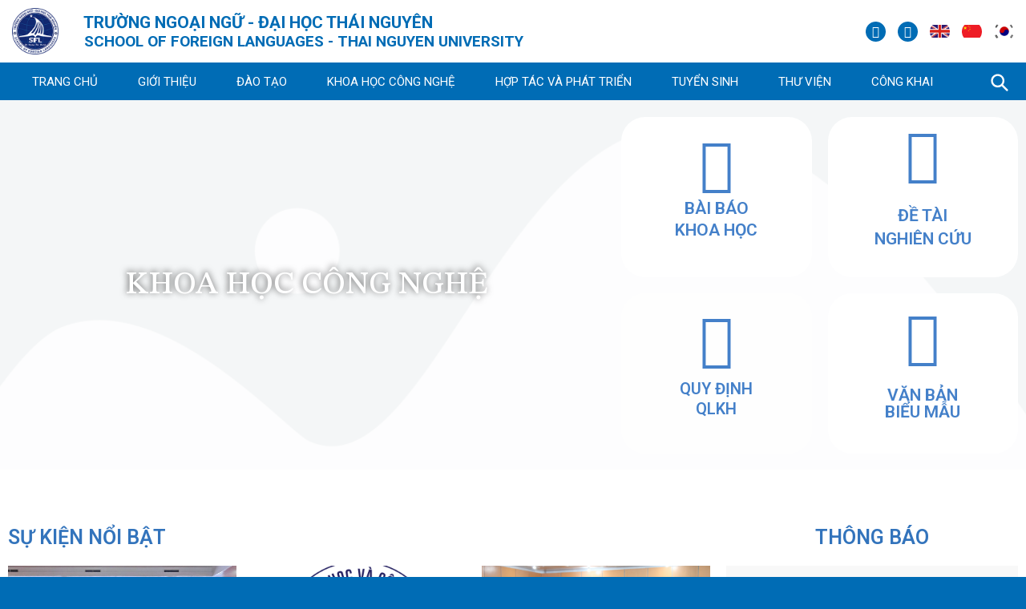

--- FILE ---
content_type: text/html; charset=UTF-8
request_url: http://sfl.tnu.edu.vn/thanhtrakt/details/3373
body_size: 20842
content:
<!-- index.php -->
 <!DOCTYPE html>
<html lang="vi" class="no-js">
<head>
    <meta charset="UTF-8"/>
    <meta name="viewport" content="width=device-width, initial-scale=1"/>
    <link rel="profile" href="http://gmpg.org/xfn/11"/>
    <link rel="pingback" href="https://sfl.tnu.edu.vn/xmlrpc.php"/>
    <title>Khoa học Công nghệ &#8211; Trường Ngoại Ngữ</title>
<meta name='robots' content='max-image-preview:large' />
<link rel='dns-prefetch' href='//s.w.org' />
<link rel="alternate" type="application/rss+xml" title="Dòng thông tin Trường Ngoại Ngữ &raquo;" href="https://sfl.tnu.edu.vn/feed/" />
<link rel="alternate" type="application/rss+xml" title="Dòng phản hồi Trường Ngoại Ngữ &raquo;" href="https://sfl.tnu.edu.vn/comments/feed/" />
<script type="text/javascript">
window._wpemojiSettings = {"baseUrl":"https://s.w.org/images/core/emoji/14.0.0/72x72/","ext":".png","svgUrl":"https://s.w.org/images/core/emoji/14.0.0/svg/","svgExt":".svg","source":{"concatemoji":"https://sfl.tnu.edu.vn/wp-includes/js/wp-emoji-release.min.js?ver=6.0.1"}};
/*! This file is auto-generated */
!function(e,a,t){var n,r,o,i=a.createElement("canvas"),p=i.getContext&&i.getContext("2d");function s(e,t){var a=String.fromCharCode,e=(p.clearRect(0,0,i.width,i.height),p.fillText(a.apply(this,e),0,0),i.toDataURL());return p.clearRect(0,0,i.width,i.height),p.fillText(a.apply(this,t),0,0),e===i.toDataURL()}function c(e){var t=a.createElement("script");t.src=e,t.defer=t.type="text/javascript",a.getElementsByTagName("head")[0].appendChild(t)}for(o=Array("flag","emoji"),t.supports={everything:!0,everythingExceptFlag:!0},r=0;r<o.length;r++)t.supports[o[r]]=function(e){if(!p||!p.fillText)return!1;switch(p.textBaseline="top",p.font="600 32px Arial",e){case"flag":return s([127987,65039,8205,9895,65039],[127987,65039,8203,9895,65039])?!1:!s([55356,56826,55356,56819],[55356,56826,8203,55356,56819])&&!s([55356,57332,56128,56423,56128,56418,56128,56421,56128,56430,56128,56423,56128,56447],[55356,57332,8203,56128,56423,8203,56128,56418,8203,56128,56421,8203,56128,56430,8203,56128,56423,8203,56128,56447]);case"emoji":return!s([129777,127995,8205,129778,127999],[129777,127995,8203,129778,127999])}return!1}(o[r]),t.supports.everything=t.supports.everything&&t.supports[o[r]],"flag"!==o[r]&&(t.supports.everythingExceptFlag=t.supports.everythingExceptFlag&&t.supports[o[r]]);t.supports.everythingExceptFlag=t.supports.everythingExceptFlag&&!t.supports.flag,t.DOMReady=!1,t.readyCallback=function(){t.DOMReady=!0},t.supports.everything||(n=function(){t.readyCallback()},a.addEventListener?(a.addEventListener("DOMContentLoaded",n,!1),e.addEventListener("load",n,!1)):(e.attachEvent("onload",n),a.attachEvent("onreadystatechange",function(){"complete"===a.readyState&&t.readyCallback()})),(e=t.source||{}).concatemoji?c(e.concatemoji):e.wpemoji&&e.twemoji&&(c(e.twemoji),c(e.wpemoji)))}(window,document,window._wpemojiSettings);
</script>
<style type="text/css">
img.wp-smiley,
img.emoji {
	display: inline !important;
	border: none !important;
	box-shadow: none !important;
	height: 1em !important;
	width: 1em !important;
	margin: 0 0.07em !important;
	vertical-align: -0.1em !important;
	background: none !important;
	padding: 0 !important;
}
</style>
	<link rel='stylesheet' id='wp-block-library-css'  href='https://sfl.tnu.edu.vn/wp-includes/css/dist/block-library/style.min.css?ver=6.0.1' type='text/css' media='all' />
<style id='wp-block-library-theme-inline-css' type='text/css'>
.wp-block-audio figcaption{color:#555;font-size:13px;text-align:center}.is-dark-theme .wp-block-audio figcaption{color:hsla(0,0%,100%,.65)}.wp-block-code{border:1px solid #ccc;border-radius:4px;font-family:Menlo,Consolas,monaco,monospace;padding:.8em 1em}.wp-block-embed figcaption{color:#555;font-size:13px;text-align:center}.is-dark-theme .wp-block-embed figcaption{color:hsla(0,0%,100%,.65)}.blocks-gallery-caption{color:#555;font-size:13px;text-align:center}.is-dark-theme .blocks-gallery-caption{color:hsla(0,0%,100%,.65)}.wp-block-image figcaption{color:#555;font-size:13px;text-align:center}.is-dark-theme .wp-block-image figcaption{color:hsla(0,0%,100%,.65)}.wp-block-pullquote{border-top:4px solid;border-bottom:4px solid;margin-bottom:1.75em;color:currentColor}.wp-block-pullquote__citation,.wp-block-pullquote cite,.wp-block-pullquote footer{color:currentColor;text-transform:uppercase;font-size:.8125em;font-style:normal}.wp-block-quote{border-left:.25em solid;margin:0 0 1.75em;padding-left:1em}.wp-block-quote cite,.wp-block-quote footer{color:currentColor;font-size:.8125em;position:relative;font-style:normal}.wp-block-quote.has-text-align-right{border-left:none;border-right:.25em solid;padding-left:0;padding-right:1em}.wp-block-quote.has-text-align-center{border:none;padding-left:0}.wp-block-quote.is-large,.wp-block-quote.is-style-large,.wp-block-quote.is-style-plain{border:none}.wp-block-search .wp-block-search__label{font-weight:700}:where(.wp-block-group.has-background){padding:1.25em 2.375em}.wp-block-separator.has-css-opacity{opacity:.4}.wp-block-separator{border:none;border-bottom:2px solid;margin-left:auto;margin-right:auto}.wp-block-separator.has-alpha-channel-opacity{opacity:1}.wp-block-separator:not(.is-style-wide):not(.is-style-dots){width:100px}.wp-block-separator.has-background:not(.is-style-dots){border-bottom:none;height:1px}.wp-block-separator.has-background:not(.is-style-wide):not(.is-style-dots){height:2px}.wp-block-table thead{border-bottom:3px solid}.wp-block-table tfoot{border-top:3px solid}.wp-block-table td,.wp-block-table th{padding:.5em;border:1px solid;word-break:normal}.wp-block-table figcaption{color:#555;font-size:13px;text-align:center}.is-dark-theme .wp-block-table figcaption{color:hsla(0,0%,100%,.65)}.wp-block-video figcaption{color:#555;font-size:13px;text-align:center}.is-dark-theme .wp-block-video figcaption{color:hsla(0,0%,100%,.65)}.wp-block-template-part.has-background{padding:1.25em 2.375em;margin-top:0;margin-bottom:0}
</style>
<style id='global-styles-inline-css' type='text/css'>
body{--wp--preset--color--black: #000000;--wp--preset--color--cyan-bluish-gray: #abb8c3;--wp--preset--color--white: #ffffff;--wp--preset--color--pale-pink: #f78da7;--wp--preset--color--vivid-red: #cf2e2e;--wp--preset--color--luminous-vivid-orange: #ff6900;--wp--preset--color--luminous-vivid-amber: #fcb900;--wp--preset--color--light-green-cyan: #7bdcb5;--wp--preset--color--vivid-green-cyan: #00d084;--wp--preset--color--pale-cyan-blue: #8ed1fc;--wp--preset--color--vivid-cyan-blue: #0693e3;--wp--preset--color--vivid-purple: #9b51e0;--wp--preset--gradient--vivid-cyan-blue-to-vivid-purple: linear-gradient(135deg,rgba(6,147,227,1) 0%,rgb(155,81,224) 100%);--wp--preset--gradient--light-green-cyan-to-vivid-green-cyan: linear-gradient(135deg,rgb(122,220,180) 0%,rgb(0,208,130) 100%);--wp--preset--gradient--luminous-vivid-amber-to-luminous-vivid-orange: linear-gradient(135deg,rgba(252,185,0,1) 0%,rgba(255,105,0,1) 100%);--wp--preset--gradient--luminous-vivid-orange-to-vivid-red: linear-gradient(135deg,rgba(255,105,0,1) 0%,rgb(207,46,46) 100%);--wp--preset--gradient--very-light-gray-to-cyan-bluish-gray: linear-gradient(135deg,rgb(238,238,238) 0%,rgb(169,184,195) 100%);--wp--preset--gradient--cool-to-warm-spectrum: linear-gradient(135deg,rgb(74,234,220) 0%,rgb(151,120,209) 20%,rgb(207,42,186) 40%,rgb(238,44,130) 60%,rgb(251,105,98) 80%,rgb(254,248,76) 100%);--wp--preset--gradient--blush-light-purple: linear-gradient(135deg,rgb(255,206,236) 0%,rgb(152,150,240) 100%);--wp--preset--gradient--blush-bordeaux: linear-gradient(135deg,rgb(254,205,165) 0%,rgb(254,45,45) 50%,rgb(107,0,62) 100%);--wp--preset--gradient--luminous-dusk: linear-gradient(135deg,rgb(255,203,112) 0%,rgb(199,81,192) 50%,rgb(65,88,208) 100%);--wp--preset--gradient--pale-ocean: linear-gradient(135deg,rgb(255,245,203) 0%,rgb(182,227,212) 50%,rgb(51,167,181) 100%);--wp--preset--gradient--electric-grass: linear-gradient(135deg,rgb(202,248,128) 0%,rgb(113,206,126) 100%);--wp--preset--gradient--midnight: linear-gradient(135deg,rgb(2,3,129) 0%,rgb(40,116,252) 100%);--wp--preset--duotone--dark-grayscale: url('#wp-duotone-dark-grayscale');--wp--preset--duotone--grayscale: url('#wp-duotone-grayscale');--wp--preset--duotone--purple-yellow: url('#wp-duotone-purple-yellow');--wp--preset--duotone--blue-red: url('#wp-duotone-blue-red');--wp--preset--duotone--midnight: url('#wp-duotone-midnight');--wp--preset--duotone--magenta-yellow: url('#wp-duotone-magenta-yellow');--wp--preset--duotone--purple-green: url('#wp-duotone-purple-green');--wp--preset--duotone--blue-orange: url('#wp-duotone-blue-orange');--wp--preset--font-size--small: 13px;--wp--preset--font-size--medium: 20px;--wp--preset--font-size--large: 36px;--wp--preset--font-size--x-large: 42px;}.has-black-color{color: var(--wp--preset--color--black) !important;}.has-cyan-bluish-gray-color{color: var(--wp--preset--color--cyan-bluish-gray) !important;}.has-white-color{color: var(--wp--preset--color--white) !important;}.has-pale-pink-color{color: var(--wp--preset--color--pale-pink) !important;}.has-vivid-red-color{color: var(--wp--preset--color--vivid-red) !important;}.has-luminous-vivid-orange-color{color: var(--wp--preset--color--luminous-vivid-orange) !important;}.has-luminous-vivid-amber-color{color: var(--wp--preset--color--luminous-vivid-amber) !important;}.has-light-green-cyan-color{color: var(--wp--preset--color--light-green-cyan) !important;}.has-vivid-green-cyan-color{color: var(--wp--preset--color--vivid-green-cyan) !important;}.has-pale-cyan-blue-color{color: var(--wp--preset--color--pale-cyan-blue) !important;}.has-vivid-cyan-blue-color{color: var(--wp--preset--color--vivid-cyan-blue) !important;}.has-vivid-purple-color{color: var(--wp--preset--color--vivid-purple) !important;}.has-black-background-color{background-color: var(--wp--preset--color--black) !important;}.has-cyan-bluish-gray-background-color{background-color: var(--wp--preset--color--cyan-bluish-gray) !important;}.has-white-background-color{background-color: var(--wp--preset--color--white) !important;}.has-pale-pink-background-color{background-color: var(--wp--preset--color--pale-pink) !important;}.has-vivid-red-background-color{background-color: var(--wp--preset--color--vivid-red) !important;}.has-luminous-vivid-orange-background-color{background-color: var(--wp--preset--color--luminous-vivid-orange) !important;}.has-luminous-vivid-amber-background-color{background-color: var(--wp--preset--color--luminous-vivid-amber) !important;}.has-light-green-cyan-background-color{background-color: var(--wp--preset--color--light-green-cyan) !important;}.has-vivid-green-cyan-background-color{background-color: var(--wp--preset--color--vivid-green-cyan) !important;}.has-pale-cyan-blue-background-color{background-color: var(--wp--preset--color--pale-cyan-blue) !important;}.has-vivid-cyan-blue-background-color{background-color: var(--wp--preset--color--vivid-cyan-blue) !important;}.has-vivid-purple-background-color{background-color: var(--wp--preset--color--vivid-purple) !important;}.has-black-border-color{border-color: var(--wp--preset--color--black) !important;}.has-cyan-bluish-gray-border-color{border-color: var(--wp--preset--color--cyan-bluish-gray) !important;}.has-white-border-color{border-color: var(--wp--preset--color--white) !important;}.has-pale-pink-border-color{border-color: var(--wp--preset--color--pale-pink) !important;}.has-vivid-red-border-color{border-color: var(--wp--preset--color--vivid-red) !important;}.has-luminous-vivid-orange-border-color{border-color: var(--wp--preset--color--luminous-vivid-orange) !important;}.has-luminous-vivid-amber-border-color{border-color: var(--wp--preset--color--luminous-vivid-amber) !important;}.has-light-green-cyan-border-color{border-color: var(--wp--preset--color--light-green-cyan) !important;}.has-vivid-green-cyan-border-color{border-color: var(--wp--preset--color--vivid-green-cyan) !important;}.has-pale-cyan-blue-border-color{border-color: var(--wp--preset--color--pale-cyan-blue) !important;}.has-vivid-cyan-blue-border-color{border-color: var(--wp--preset--color--vivid-cyan-blue) !important;}.has-vivid-purple-border-color{border-color: var(--wp--preset--color--vivid-purple) !important;}.has-vivid-cyan-blue-to-vivid-purple-gradient-background{background: var(--wp--preset--gradient--vivid-cyan-blue-to-vivid-purple) !important;}.has-light-green-cyan-to-vivid-green-cyan-gradient-background{background: var(--wp--preset--gradient--light-green-cyan-to-vivid-green-cyan) !important;}.has-luminous-vivid-amber-to-luminous-vivid-orange-gradient-background{background: var(--wp--preset--gradient--luminous-vivid-amber-to-luminous-vivid-orange) !important;}.has-luminous-vivid-orange-to-vivid-red-gradient-background{background: var(--wp--preset--gradient--luminous-vivid-orange-to-vivid-red) !important;}.has-very-light-gray-to-cyan-bluish-gray-gradient-background{background: var(--wp--preset--gradient--very-light-gray-to-cyan-bluish-gray) !important;}.has-cool-to-warm-spectrum-gradient-background{background: var(--wp--preset--gradient--cool-to-warm-spectrum) !important;}.has-blush-light-purple-gradient-background{background: var(--wp--preset--gradient--blush-light-purple) !important;}.has-blush-bordeaux-gradient-background{background: var(--wp--preset--gradient--blush-bordeaux) !important;}.has-luminous-dusk-gradient-background{background: var(--wp--preset--gradient--luminous-dusk) !important;}.has-pale-ocean-gradient-background{background: var(--wp--preset--gradient--pale-ocean) !important;}.has-electric-grass-gradient-background{background: var(--wp--preset--gradient--electric-grass) !important;}.has-midnight-gradient-background{background: var(--wp--preset--gradient--midnight) !important;}.has-small-font-size{font-size: var(--wp--preset--font-size--small) !important;}.has-medium-font-size{font-size: var(--wp--preset--font-size--medium) !important;}.has-large-font-size{font-size: var(--wp--preset--font-size--large) !important;}.has-x-large-font-size{font-size: var(--wp--preset--font-size--x-large) !important;}
</style>
<link rel='stylesheet' id='animate-css-css'  href='https://sfl.tnu.edu.vn/wp-content/plugins/ov-addon-toolkit/assets/css/animate.min.css?ver=3.7.0' type='text/css' media='all' />
<link rel='stylesheet' id='growl-css'  href='https://sfl.tnu.edu.vn/wp-content/plugins/ov-addon-toolkit/assets/3rd-party/growl/growl.min.css?ver=1.3.5' type='text/css' media='all' />
<link rel='stylesheet' id='ovic-core-css'  href='https://sfl.tnu.edu.vn/wp-content/plugins/ov-addon-toolkit/assets/css/ovic-core.min.css?ver=2.4.4' type='text/css' media='all' />
<link rel='stylesheet' id='elementor-icons-css'  href='https://sfl.tnu.edu.vn/wp-content/plugins/elementor/assets/lib/eicons/css/elementor-icons.min.css?ver=5.15.0' type='text/css' media='all' />
<link rel='stylesheet' id='elementor-frontend-css'  href='https://sfl.tnu.edu.vn/wp-content/plugins/elementor/assets/css/frontend-lite.min.css?ver=3.6.1' type='text/css' media='all' />
<link rel='stylesheet' id='elementor-post-18-css'  href='https://sfl.tnu.edu.vn/wp-content/uploads/elementor/css/post-18.css?ver=1767153091' type='text/css' media='all' />
<link rel='stylesheet' id='ovic-elementor-css'  href='https://sfl.tnu.edu.vn/wp-content/plugins/ov-addon-toolkit/assets/css/elementor.min.css?ver=2.4.4' type='text/css' media='' />
<link rel='stylesheet' id='elementor-pro-css'  href='https://sfl.tnu.edu.vn/wp-content/plugins/elementor-pro/assets/css/frontend-lite.min.css?ver=3.6.4' type='text/css' media='all' />
<link rel='stylesheet' id='elementor-global-css'  href='https://sfl.tnu.edu.vn/wp-content/uploads/elementor/css/global.css?ver=1767153091' type='text/css' media='all' />
<link rel='stylesheet' id='elementor-post-4462-css'  href='https://sfl.tnu.edu.vn/wp-content/uploads/elementor/css/post-4462.css?ver=1767213983' type='text/css' media='all' />
<link rel='stylesheet' id='font-awesome-css'  href='https://sfl.tnu.edu.vn/wp-content/plugins/elementor/assets/lib/font-awesome/css/font-awesome.min.css?ver=4.7.0' type='text/css' media='all' />
<link rel='stylesheet' id='megamenu-frontend-css'  href='https://sfl.tnu.edu.vn/wp-content/plugins/ov-addon-toolkit/includes/extends/megamenu/assets/css/megamenu.min.css?ver=6.0.1' type='text/css' media='all' />
<link rel='stylesheet' id='plyr-css'  href='https://sfl.tnu.edu.vn/wp-content/themes/ictu/assets/vendor/plyr/plyr.css?ver=3.6.4' type='text/css' media='all' />
<link rel='stylesheet' id='fancybox-css'  href='https://sfl.tnu.edu.vn/wp-content/themes/ictu/assets/vendor/fancybox/fancybox.css?ver=4.0.10' type='text/css' media='all' />
<link rel='stylesheet' id='scrollbar-css'  href='https://sfl.tnu.edu.vn/wp-content/themes/ictu/assets/vendor/scrollbar/scrollbar.min.css?ver=0.2.10' type='text/css' media='all' />
<link rel='stylesheet' id='chosen-css'  href='https://sfl.tnu.edu.vn/wp-content/themes/ictu/assets/vendor/chosen/chosen.min.css?ver=1.8.7' type='text/css' media='all' />
<link rel='stylesheet' id='bootstrap-css'  href='https://sfl.tnu.edu.vn/wp-content/themes/ictu/assets/css/bootstrap.min.css?ver=3.4.1' type='text/css' media='all' />
<link rel='stylesheet' id='flickity-css'  href='https://sfl.tnu.edu.vn/wp-content/themes/ictu/assets/vendor/flickity/flickity.min.css?ver=1.2.1' type='text/css' media='all' />
<link rel='stylesheet' id='elementor-css'  href='https://sfl.tnu.edu.vn/wp-content/themes/ictu/assets/css/elementor.css?ver=1.2.1' type='text/css' media='all' />
<link rel='stylesheet' id='main-icon-css'  href='https://sfl.tnu.edu.vn/wp-content/themes/ictu/assets/vendor/main-icon/style.css?ver=1.0.0' type='text/css' media='all' />
<link rel='stylesheet' id='icofont-css'  href='https://sfl.tnu.edu.vn/wp-content/themes/ictu/assets/vendor/icofont/style.min.css?ver=1.0.0' type='text/css' media='all' />
<link rel='stylesheet' id='elegant-css'  href='https://sfl.tnu.edu.vn/wp-content/themes/ictu/assets/vendor/elegant/style.min.css?ver=1.0.0' type='text/css' media='all' />
<link rel='stylesheet' id='theme-main-style-css'  href='https://sfl.tnu.edu.vn/wp-content/themes/ictu/assets/css/style.css?ver=1.2.1' type='text/css' media='all' />
<link rel='stylesheet' id='theme-header-css'  href='https://sfl.tnu.edu.vn/wp-content/themes/ictu/assets/css/header.css?ver=1.2.1' type='text/css' media='all' />
<link rel='stylesheet' id='theme-post-css'  href='https://sfl.tnu.edu.vn/wp-content/themes/ictu/assets/css/post.css?ver=1.2.1' type='text/css' media='all' />
<link rel='stylesheet' id='theme-top-bar-menu-css'  href='https://sfl.tnu.edu.vn/wp-content/themes/ictu/assets/css/top-bar-menu.css?ver=1.2.1' type='text/css' media='all' />
<link rel='stylesheet' id='theme-main-css'  href='https://sfl.tnu.edu.vn/wp-content/themes/ictu/style.css?ver=1.2.1' type='text/css' media='all' />
<style id='theme-main-inline-css' type='text/css'>
 body{ --main-color: #006cb5; --main-color-hover: #f7aa23; --text-color: #006cb5; --container-width: 1440px; --container-with-padding: 1470px; } @media (min-width: 1470px){ .elementor-section.elementor-section-boxed > .elementor-container, .elementor-section-stretched.elementor-section-boxed:not(.elementor-has-width) > .elementor-container, .site > .elementor > .elementor-inner, .container{ width: 1470px; max-width: 100%; } .box-nav-vertical .vertical-menu > .menu-item > .megamenu{ max-width: 1230px !important; } } 
</style>
<link rel='stylesheet' id='google-fonts-1-css'  href='https://fonts.googleapis.com/css?family=Roboto%3A100%2C100italic%2C200%2C200italic%2C300%2C300italic%2C400%2C400italic%2C500%2C500italic%2C600%2C600italic%2C700%2C700italic%2C800%2C800italic%2C900%2C900italic%7CRoboto+Slab%3A100%2C100italic%2C200%2C200italic%2C300%2C300italic%2C400%2C400italic%2C500%2C500italic%2C600%2C600italic%2C700%2C700italic%2C800%2C800italic%2C900%2C900italic%7CSTIX+Two+Text%3A100%2C100italic%2C200%2C200italic%2C300%2C300italic%2C400%2C400italic%2C500%2C500italic%2C600%2C600italic%2C700%2C700italic%2C800%2C800italic%2C900%2C900italic&#038;display=auto&#038;subset=vietnamese&#038;ver=6.0.1' type='text/css' media='all' />
<link rel='stylesheet' id='elementor-icons-shared-0-css'  href='https://sfl.tnu.edu.vn/wp-content/plugins/elementor/assets/lib/font-awesome/css/fontawesome.min.css?ver=5.15.3' type='text/css' media='all' />
<link rel='stylesheet' id='elementor-icons-fa-solid-css'  href='https://sfl.tnu.edu.vn/wp-content/plugins/elementor/assets/lib/font-awesome/css/solid.min.css?ver=5.15.3' type='text/css' media='all' />
<link rel='stylesheet' id='elementor-icons-fa-regular-css'  href='https://sfl.tnu.edu.vn/wp-content/plugins/elementor/assets/lib/font-awesome/css/regular.min.css?ver=5.15.3' type='text/css' media='all' />
<link rel='stylesheet' id='elementor-icons-fa-brands-css'  href='https://sfl.tnu.edu.vn/wp-content/plugins/elementor/assets/lib/font-awesome/css/brands.min.css?ver=5.15.3' type='text/css' media='all' />
<script type="text/template" id="tmpl-ovic-notice-popup">
    <# if ( data.img_url != '' ) { #>
    <figure>
        <img src="{{data.img_url}}" alt="{{data.title}}" class="growl-thumb"/>
    </figure>
    <# } #>
    <p class="growl-content">
        <# if ( data.title != '' ) { #>
        <span>{{data.title}}</span>
        <# } #>
        {{{data.content}}}
    </p>
</script>
<script type='text/javascript' src='https://sfl.tnu.edu.vn/wp-includes/js/jquery/jquery.min.js?ver=3.6.0' id='jquery-core-js'></script>
<script type='text/javascript' src='https://sfl.tnu.edu.vn/wp-includes/js/jquery/jquery-migrate.min.js?ver=3.3.2' id='jquery-migrate-js'></script>
<link rel="https://api.w.org/" href="https://sfl.tnu.edu.vn/wp-json/" /><link rel="alternate" type="application/json" href="https://sfl.tnu.edu.vn/wp-json/wp/v2/pages/4462" /><link rel="EditURI" type="application/rsd+xml" title="RSD" href="https://sfl.tnu.edu.vn/xmlrpc.php?rsd" />
<link rel="wlwmanifest" type="application/wlwmanifest+xml" href="https://sfl.tnu.edu.vn/wp-includes/wlwmanifest.xml" /> 
<meta name="generator" content="WordPress 6.0.1" />
<link rel="canonical" href="https://sfl.tnu.edu.vn/khoa-hoc-cong-nghe/" />
<link rel='shortlink' href='https://sfl.tnu.edu.vn/?p=4462' />
<link rel="alternate" type="application/json+oembed" href="https://sfl.tnu.edu.vn/wp-json/oembed/1.0/embed?url=https%3A%2F%2Fsfl.tnu.edu.vn%2Fkhoa-hoc-cong-nghe%2F" />
<link rel="alternate" type="text/xml+oembed" href="https://sfl.tnu.edu.vn/wp-json/oembed/1.0/embed?url=https%3A%2F%2Fsfl.tnu.edu.vn%2Fkhoa-hoc-cong-nghe%2F&#038;format=xml" />
            <link rel="preconnect" href="https://fonts.googleapis.com">
            <link rel="preconnect" href="https://fonts.gstatic.com" crossorigin>
            <link href="https://fonts.googleapis.com/css2?family=Lato:ital,wght@0,300;0,400;0,700;1,300;1,400;1,700&family=Roboto:ital,wght@0,100;0,300;0,400;0,500;0,700;0,900;1,100;1,300;1,400;1,500;1,700;1,900&display=swap" rel="stylesheet">
            <style type="text/css" id="custom-background-css">
body.custom-background { background-color: #006cb5; }
</style>
	<link rel="icon" href="https://sfl.tnu.edu.vn/wp-content/uploads/2022/04/cropped-sfl-logo-32x32.png" sizes="32x32" />
<link rel="icon" href="https://sfl.tnu.edu.vn/wp-content/uploads/2022/04/cropped-sfl-logo-192x192.png" sizes="192x192" />
<link rel="apple-touch-icon" href="https://sfl.tnu.edu.vn/wp-content/uploads/2022/04/cropped-sfl-logo-180x180.png" />
<meta name="msapplication-TileImage" content="https://sfl.tnu.edu.vn/wp-content/uploads/2022/04/cropped-sfl-logo-270x270.png" />
</head>
<body class="page-template page-template-elementor_header_footer page page-id-4462 page-parent custom-background wp-custom-logo wp-embed-responsive ictu-v1.2.1 elementor-default elementor-template-full-width elementor-kit-18 elementor-page elementor-page-4462" >
<svg xmlns="http://www.w3.org/2000/svg" viewBox="0 0 0 0" width="0" height="0" focusable="false" role="none" style="visibility: hidden; position: absolute; left: -9999px; overflow: hidden;" ><defs><filter id="wp-duotone-dark-grayscale"><feColorMatrix color-interpolation-filters="sRGB" type="matrix" values=" .299 .587 .114 0 0 .299 .587 .114 0 0 .299 .587 .114 0 0 .299 .587 .114 0 0 " /><feComponentTransfer color-interpolation-filters="sRGB" ><feFuncR type="table" tableValues="0 0.49803921568627" /><feFuncG type="table" tableValues="0 0.49803921568627" /><feFuncB type="table" tableValues="0 0.49803921568627" /><feFuncA type="table" tableValues="1 1" /></feComponentTransfer><feComposite in2="SourceGraphic" operator="in" /></filter></defs></svg><svg xmlns="http://www.w3.org/2000/svg" viewBox="0 0 0 0" width="0" height="0" focusable="false" role="none" style="visibility: hidden; position: absolute; left: -9999px; overflow: hidden;" ><defs><filter id="wp-duotone-grayscale"><feColorMatrix color-interpolation-filters="sRGB" type="matrix" values=" .299 .587 .114 0 0 .299 .587 .114 0 0 .299 .587 .114 0 0 .299 .587 .114 0 0 " /><feComponentTransfer color-interpolation-filters="sRGB" ><feFuncR type="table" tableValues="0 1" /><feFuncG type="table" tableValues="0 1" /><feFuncB type="table" tableValues="0 1" /><feFuncA type="table" tableValues="1 1" /></feComponentTransfer><feComposite in2="SourceGraphic" operator="in" /></filter></defs></svg><svg xmlns="http://www.w3.org/2000/svg" viewBox="0 0 0 0" width="0" height="0" focusable="false" role="none" style="visibility: hidden; position: absolute; left: -9999px; overflow: hidden;" ><defs><filter id="wp-duotone-purple-yellow"><feColorMatrix color-interpolation-filters="sRGB" type="matrix" values=" .299 .587 .114 0 0 .299 .587 .114 0 0 .299 .587 .114 0 0 .299 .587 .114 0 0 " /><feComponentTransfer color-interpolation-filters="sRGB" ><feFuncR type="table" tableValues="0.54901960784314 0.98823529411765" /><feFuncG type="table" tableValues="0 1" /><feFuncB type="table" tableValues="0.71764705882353 0.25490196078431" /><feFuncA type="table" tableValues="1 1" /></feComponentTransfer><feComposite in2="SourceGraphic" operator="in" /></filter></defs></svg><svg xmlns="http://www.w3.org/2000/svg" viewBox="0 0 0 0" width="0" height="0" focusable="false" role="none" style="visibility: hidden; position: absolute; left: -9999px; overflow: hidden;" ><defs><filter id="wp-duotone-blue-red"><feColorMatrix color-interpolation-filters="sRGB" type="matrix" values=" .299 .587 .114 0 0 .299 .587 .114 0 0 .299 .587 .114 0 0 .299 .587 .114 0 0 " /><feComponentTransfer color-interpolation-filters="sRGB" ><feFuncR type="table" tableValues="0 1" /><feFuncG type="table" tableValues="0 0.27843137254902" /><feFuncB type="table" tableValues="0.5921568627451 0.27843137254902" /><feFuncA type="table" tableValues="1 1" /></feComponentTransfer><feComposite in2="SourceGraphic" operator="in" /></filter></defs></svg><svg xmlns="http://www.w3.org/2000/svg" viewBox="0 0 0 0" width="0" height="0" focusable="false" role="none" style="visibility: hidden; position: absolute; left: -9999px; overflow: hidden;" ><defs><filter id="wp-duotone-midnight"><feColorMatrix color-interpolation-filters="sRGB" type="matrix" values=" .299 .587 .114 0 0 .299 .587 .114 0 0 .299 .587 .114 0 0 .299 .587 .114 0 0 " /><feComponentTransfer color-interpolation-filters="sRGB" ><feFuncR type="table" tableValues="0 0" /><feFuncG type="table" tableValues="0 0.64705882352941" /><feFuncB type="table" tableValues="0 1" /><feFuncA type="table" tableValues="1 1" /></feComponentTransfer><feComposite in2="SourceGraphic" operator="in" /></filter></defs></svg><svg xmlns="http://www.w3.org/2000/svg" viewBox="0 0 0 0" width="0" height="0" focusable="false" role="none" style="visibility: hidden; position: absolute; left: -9999px; overflow: hidden;" ><defs><filter id="wp-duotone-magenta-yellow"><feColorMatrix color-interpolation-filters="sRGB" type="matrix" values=" .299 .587 .114 0 0 .299 .587 .114 0 0 .299 .587 .114 0 0 .299 .587 .114 0 0 " /><feComponentTransfer color-interpolation-filters="sRGB" ><feFuncR type="table" tableValues="0.78039215686275 1" /><feFuncG type="table" tableValues="0 0.94901960784314" /><feFuncB type="table" tableValues="0.35294117647059 0.47058823529412" /><feFuncA type="table" tableValues="1 1" /></feComponentTransfer><feComposite in2="SourceGraphic" operator="in" /></filter></defs></svg><svg xmlns="http://www.w3.org/2000/svg" viewBox="0 0 0 0" width="0" height="0" focusable="false" role="none" style="visibility: hidden; position: absolute; left: -9999px; overflow: hidden;" ><defs><filter id="wp-duotone-purple-green"><feColorMatrix color-interpolation-filters="sRGB" type="matrix" values=" .299 .587 .114 0 0 .299 .587 .114 0 0 .299 .587 .114 0 0 .299 .587 .114 0 0 " /><feComponentTransfer color-interpolation-filters="sRGB" ><feFuncR type="table" tableValues="0.65098039215686 0.40392156862745" /><feFuncG type="table" tableValues="0 1" /><feFuncB type="table" tableValues="0.44705882352941 0.4" /><feFuncA type="table" tableValues="1 1" /></feComponentTransfer><feComposite in2="SourceGraphic" operator="in" /></filter></defs></svg><svg xmlns="http://www.w3.org/2000/svg" viewBox="0 0 0 0" width="0" height="0" focusable="false" role="none" style="visibility: hidden; position: absolute; left: -9999px; overflow: hidden;" ><defs><filter id="wp-duotone-blue-orange"><feColorMatrix color-interpolation-filters="sRGB" type="matrix" values=" .299 .587 .114 0 0 .299 .587 .114 0 0 .299 .587 .114 0 0 .299 .587 .114 0 0 " /><feComponentTransfer color-interpolation-filters="sRGB" ><feFuncR type="table" tableValues="0.098039215686275 1" /><feFuncG type="table" tableValues="0 0.66274509803922" /><feFuncB type="table" tableValues="0.84705882352941 0.41960784313725" /><feFuncA type="table" tableValues="1 1" /></feComponentTransfer><feComposite in2="SourceGraphic" operator="in" /></filter></defs></svg><a href="javascript:void(0)" class="overlay-body"></a>
<div id="page" class="site">
    <a href="#" class="backtotop"><i class="icon-top fa fa-angle-up"></i></a>
<div class="template-search-for-mobile">
	<div class="header-search">
    <form method="get" action="https://sfl.tnu.edu.vn/">
        <label for="header-search-input" class="header-search__lbl">
            <input id="header-search-input" class="header-search__input" name="s" type="text" value="" placeholder="Search here">
            <a href="#" class="header-search__button">
                <svg aria-hidden="true" class="icon icon-search" viewBox="0 0 37 40">
                    <path d="M35.6 36l-9.8-9.8c4.1-5.4 3.6-13.2-1.3-18.1-5.4-5.4-14.2-5.4-19.7 0-5.4 5.4-5.4 14.2 0 19.7 2.6 2.6 6.1 4.1 9.8 4.1 3 0 5.9-1 8.3-2.8l9.8 9.8c.4.4.9.6 1.4.6s1-.2 1.4-.6c.9-.9.9-2.1.1-2.9zm-20.9-8.2c-2.6 0-5.1-1-7-2.9-3.9-3.9-3.9-10.1 0-14C9.6 9 12.2 8 14.7 8s5.1 1 7 2.9c3.9 3.9 3.9 10.1 0 14-1.9 1.9-4.4 2.9-7 2.9z"></path>
                </svg>
            </a>
        </label>
        <input type="hidden" name="post_type" value="post">
            </form>
</div></div>
<header id="header" class="header style-01">
	    <div class="header-top">
        <div class="container">
            <div class="header-top__inner">
                <div class="header-top__logo">
					<a href="https://sfl.tnu.edu.vn/"><figure><img alt="Trường Ngoại Ngữ" src="https://sfl.tnu.edu.vn/wp-content/uploads/2022/04/sfl-logo-2.png" class="_rw" /></figure></a><h2 class="element--available-on-desktop"><span style="font-weight:bold;font-size:21px"> TRƯỜNG NGOẠI NGỮ - ĐẠI HỌC THÁI NGUYÊN</span>
<span style="font-weight:bold;font-size: 19px"> School of Foreign Languages - Thai Nguyen University </span></h2><h2 class="element--available-on-mobile"><span style="font-weight:bold;font-size:21px"> TRƯỜNG NGOẠI NGỮ - ĐẠI HỌC THÁI NGUYÊN</span>
<span style="font-weight:bold;font-size: 19px"> School of Foreign Languages - Thai Nguyen University </span></h2>                </div>
                <div class="header-top__right-contact">
					    <ul class="header-contact-list">
                                <li class="header-contact-list__elm">
                <a href="https://www.facebook.com/sfl.tnu.edu.vn/" class="header-contact-list__link header-contact-list__link--icon">
                                            <i class="fa fa-facebook"></i>
                                                        </a>
            </li>
                                <li class="header-contact-list__elm">
                <a href="#" class="header-contact-list__link header-contact-list__link--icon">
                                            <i class="fa fa-youtube"></i>
                                                        </a>
            </li>
                                <li class="header-contact-list__elm">
                <a href="http://en-sfl.tnu.edu.vn" class="header-contact-list__link header-contact-list__link--image">
                                                                <img src="https://sfl.tnu.edu.vn/wp-content/uploads/2023/01/English.png" alt="">
                                    </a>
            </li>
                                <li class="header-contact-list__elm">
                <a href="http://cn-sfl.tnu.edu.vn" class="header-contact-list__link header-contact-list__link--image">
                                                                <img src="https://sfl.tnu.edu.vn/wp-content/uploads/2023/02/Icon-Trung-Quoc.png" alt="">
                                    </a>
            </li>
                                <li class="header-contact-list__elm">
                <a href="http://kr-sfl.tnu.edu.vn" class="header-contact-list__link header-contact-list__link--image">
                                                                <img src="https://sfl.tnu.edu.vn/wp-content/uploads/2023/03/Icon-Han-Quoc.png" alt="">
                                    </a>
            </li>
            </ul>
                </div>
                <div class="header-top__block-mobile-menu">
                    <a href="#" class="open-mobile-search js_open_mobile_search">
                        <i class="fa fa-search" aria-hidden="true"></i>
                    </a>
                    <a href="#" class="menu-bar menu-toggle">
                        <i class="fa fa-bars" aria-hidden="true"></i>
                    </a>
                </div>
            </div>
        </div>
    </div>
    <div class="header-middle">
        <div class="container">
            <div class="header-middle__inner">
                <div class="header-middle__block-primary-menu">
					<a class="sticky-logo"  href="https://sfl.tnu.edu.vn/"><figure><img alt="Trường Ngoại Ngữ" src="https://sfl.tnu.edu.vn/wp-content/uploads/2022/04/sfl-logo-2.png" class="_rw" /></figure></a>					<div class="ovic-menu-wapper horizontal"><ul id="menu-primary" class="theme-nav main-menu header-primary-menu ovic-menu"><li id="menu-item-8" class="menu-item menu-item-type-custom menu-item-object-custom menu-item-home menu-item-8"><a href="https://sfl.tnu.edu.vn" data-megamenu="0">Trang chủ</a></li>
<li id="menu-item-9" class="menu-item menu-item-type-custom menu-item-object-custom menu-item-has-children menu-item-9"><a href="#" class="disable-link" data-megamenu="0">Giới thiệu</a>
<ul class="sub-menu">
	<li id="menu-item-4709" class="menu-item menu-item-type-post_type menu-item-object-post menu-item-4709"><a href="https://sfl.tnu.edu.vn/thu-ngo/" data-megamenu="0">Thư ngỏ</a></li>
	<li id="menu-item-4682" class="menu-item menu-item-type-post_type menu-item-object-page menu-item-4682"><a href="https://sfl.tnu.edu.vn/tam-nhin-su-menh/" data-megamenu="0">Sứ mạng – Tầm nhìn</a></li>
	<li id="menu-item-4545" class="menu-item menu-item-type-taxonomy menu-item-object-category menu-item-has-children menu-item-4545"><a href="https://sfl.tnu.edu.vn/category/gioi-thieu/co-cau-to-chuc/" data-megamenu="0">Cơ cấu tổ chức</a>
	<ul class="sub-menu">
		<li id="menu-item-16505" class="menu-item menu-item-type-custom menu-item-object-custom menu-item-16505"><a href="https://sfl.tnu.edu.vn/so-do-to-chuc/" data-megamenu="0">Sơ đồ tổ chức</a></li>
		<li id="menu-item-4546" class="menu-item menu-item-type-post_type menu-item-object-page menu-item-4546"><a href="https://sfl.tnu.edu.vn/co-cau-to-thuc/" data-megamenu="0">Ban Giám hiệu</a></li>
		<li id="menu-item-4647" class="menu-item menu-item-type-post_type menu-item-object-page menu-item-4647"><a href="https://sfl.tnu.edu.vn/phong-chuc-nang/" data-megamenu="0">Phòng chức năng, Khoa, Bộ môn</a></li>
		<li id="menu-item-13186" class="menu-item menu-item-type-post_type menu-item-object-page menu-item-13186"><a href="https://sfl.tnu.edu.vn/dang-doan-the/" data-megamenu="0">Đảng – Đoàn thể</a></li>
		<li id="menu-item-6264" class="menu-item menu-item-type-post_type menu-item-object-page menu-item-6264"><a href="https://sfl.tnu.edu.vn/gioi-thieu-co-so-vat-chat/" data-megamenu="0">Cơ sở vật chất</a></li>
	</ul>
</li>
</ul>
</li>
<li id="menu-item-4044" class="menu-item menu-item-type-custom menu-item-object-custom menu-item-has-children menu-item-4044"><a href="#" class="disable-link" data-megamenu="0">Đào tạo</a>
<ul class="sub-menu">
	<li id="menu-item-4361" class="menu-item menu-item-type-post_type menu-item-object-page menu-item-4361"><a href="https://sfl.tnu.edu.vn/trang-dao-tao/" data-megamenu="0">Đào tạo đại học</a></li>
	<li id="menu-item-5141" class="menu-item menu-item-type-post_type menu-item-object-page menu-item-5141"><a href="https://sfl.tnu.edu.vn/trang-dao-tao-sau-dai-hoc/" data-megamenu="0">Đào tạo Sau đại học</a></li>
	<li id="menu-item-29064" class="menu-item menu-item-type-post_type menu-item-object-page menu-item-29064"><a href="https://sfl.tnu.edu.vn/dao-tao-tu-xa/" data-megamenu="0">Đào tạo từ xa</a></li>
</ul>
</li>
<li id="menu-item-4474" class="menu-item menu-item-type-post_type menu-item-object-page current-menu-item page_item page-item-4462 current_page_item menu-item-4474"><a href="https://sfl.tnu.edu.vn/khoa-hoc-cong-nghe/" aria-current="page" data-megamenu="0">Khoa học Công nghệ</a></li>
<li id="menu-item-6917" class="menu-item menu-item-type-post_type menu-item-object-page menu-item-6917"><a href="https://sfl.tnu.edu.vn/hop-tac-quoc-te/" data-megamenu="0">Hợp tác và Phát triển</a></li>
<li id="menu-item-12" class="menu-item menu-item-type-custom menu-item-object-custom menu-item-has-children menu-item-12"><a href="https://sfl.tnu.edu.vn/tuyensinh/tuyen-sinh-dai-hoc/" data-megamenu="0">Tuyển sinh</a>
<ul class="sub-menu">
	<li id="menu-item-29069" class="menu-item menu-item-type-post_type menu-item-object-page menu-item-29069"><a href="https://sfl.tnu.edu.vn/tuyensinh/tuyen-sinh-dai-hoc/" data-megamenu="0">Tuyển sinh Đại học</a></li>
	<li id="menu-item-29068" class="menu-item menu-item-type-post_type menu-item-object-page menu-item-29068"><a href="https://sfl.tnu.edu.vn/tuyensinh/trang-tuyen-sinh-sdh/" data-megamenu="0">Trang tuyển sinh SĐH</a></li>
	<li id="menu-item-29070" class="menu-item menu-item-type-post_type menu-item-object-page menu-item-29070"><a href="https://sfl.tnu.edu.vn/tuyensinh/tuyen-sinh-dao-tao-tu-xa/" data-megamenu="0">Tuyển Sinh Đào tạo Từ xa</a></li>
</ul>
</li>
<li id="menu-item-22831" class="menu-item menu-item-type-taxonomy menu-item-object-category menu-item-has-children menu-item-22831"><a href="https://sfl.tnu.edu.vn/category/uncategorized/" data-megamenu="0">Thư viện</a>
<ul class="sub-menu">
	<li id="menu-item-23542" class="menu-item menu-item-type-custom menu-item-object-custom menu-item-23542"><a href="https://sfl.tnu.edu.vn/chuc-nang-nhiem-vu-thu-vien-truong/" data-megamenu="0">Chức năng, nhiệm vụ</a></li>
	<li id="menu-item-23546" class="menu-item menu-item-type-custom menu-item-object-custom menu-item-23546"><a href="https://sfl.tnu.edu.vn/co-cau-to-chuc-cua-thu-vien/" data-megamenu="0">Cơ cấu tổ chức</a></li>
	<li id="menu-item-23547" class="menu-item menu-item-type-custom menu-item-object-custom menu-item-23547"><a href="https://sfl.tnu.edu.vn/noi-quy-su-dung-thu-vien/" data-megamenu="0">Nội quy sử dụng</a></li>
	<li id="menu-item-23548" class="menu-item menu-item-type-custom menu-item-object-custom menu-item-23548"><a href="https://sfl.tnu.edu.vn/cac-hoat-dong-chinh-cua-thu-vien/" data-megamenu="0">Các hoạt động</a></li>
	<li id="menu-item-23551" class="menu-item menu-item-type-custom menu-item-object-custom menu-item-23551"><a href="https://sfl.tnu.edu.vn/tra-cuu-tai-lieu/" data-megamenu="0">Tra cứu tài liệu</a></li>
</ul>
</li>
<li id="menu-item-4874" class="menu-item menu-item-type-post_type menu-item-object-page menu-item-4874"><a href="https://sfl.tnu.edu.vn/chat-luong-giao-duc/" data-megamenu="0">Công khai</a></li>
</ul></div>                </div>
                <div class="header-middle__block-search">
					<div class="header-search">
    <form method="get" action="https://sfl.tnu.edu.vn/">
        <label for="header-search-input" class="header-search__lbl">
            <input id="header-search-input" class="header-search__input" name="s" type="text" value="" placeholder="Search here">
            <a href="#" class="header-search__button">
                <svg aria-hidden="true" class="icon icon-search" viewBox="0 0 37 40">
                    <path d="M35.6 36l-9.8-9.8c4.1-5.4 3.6-13.2-1.3-18.1-5.4-5.4-14.2-5.4-19.7 0-5.4 5.4-5.4 14.2 0 19.7 2.6 2.6 6.1 4.1 9.8 4.1 3 0 5.9-1 8.3-2.8l9.8 9.8c.4.4.9.6 1.4.6s1-.2 1.4-.6c.9-.9.9-2.1.1-2.9zm-20.9-8.2c-2.6 0-5.1-1-7-2.9-3.9-3.9-3.9-10.1 0-14C9.6 9 12.2 8 14.7 8s5.1 1 7 2.9c3.9 3.9 3.9 10.1 0 14-1.9 1.9-4.4 2.9-7 2.9z"></path>
                </svg>
            </a>
        </label>
        <input type="hidden" name="post_type" value="post">
            </form>
</div>                    <a href="#" class="open-mobile-search js_toggle_desktop-search">
                        <svg aria-hidden="true" class="icon icon-search" viewBox="0 0 37 40">
                            <path d="M35.6 36l-9.8-9.8c4.1-5.4 3.6-13.2-1.3-18.1-5.4-5.4-14.2-5.4-19.7 0-5.4 5.4-5.4 14.2 0 19.7 2.6 2.6 6.1 4.1 9.8 4.1 3 0 5.9-1 8.3-2.8l9.8 9.8c.4.4.9.6 1.4.6s1-.2 1.4-.6c.9-.9.9-2.1.1-2.9zm-20.9-8.2c-2.6 0-5.1-1-7-2.9-3.9-3.9-3.9-10.1 0-14C9.6 9 12.2 8 14.7 8s5.1 1 7 2.9c3.9 3.9 3.9 10.1 0 14-1.9 1.9-4.4 2.9-7 2.9z"></path>
                        </svg>
                        <svg aria-hidden="true" class="icon icon-close" viewBox="0 0 1000 1000">
                            <g>
                                <g transform="translate(0.000000,512.000000) scale(0.100000,-0.100000)">
                                    <path d="M630.2,4489.8L100,3957.7l1917.9-1917.9L3937.7,120L2017.9-1799.8L100-3717.7l530.2-532.1l532.1-530.2l1917.9,1917.9L5000-942.3l1919.8-1919.8L8837.7-4780l532.1,530.2l530.2,532.1L7982.1-1799.8L6062.3,120l1919.8,1919.8L9900,3957.7l-530.2,532.1L8837.7,5020L6919.8,3102.1L5000,1182.3L3080.2,3102.1L1162.3,5020L630.2,4489.8z"/>
                                </g>
                            </g>
                        </svg>
                    </a>
                </div>
                <div class="header-middle__block-mobile-menu">
                    <a href="#" class="open-mobile-search js_open_mobile_search">
                        <svg aria-hidden="true" class="icon icon-search" viewBox="0 0 37 40">
                            <path d="M35.6 36l-9.8-9.8c4.1-5.4 3.6-13.2-1.3-18.1-5.4-5.4-14.2-5.4-19.7 0-5.4 5.4-5.4 14.2 0 19.7 2.6 2.6 6.1 4.1 9.8 4.1 3 0 5.9-1 8.3-2.8l9.8 9.8c.4.4.9.6 1.4.6s1-.2 1.4-.6c.9-.9.9-2.1.1-2.9zm-20.9-8.2c-2.6 0-5.1-1-7-2.9-3.9-3.9-3.9-10.1 0-14C9.6 9 12.2 8 14.7 8s5.1 1 7 2.9c3.9 3.9 3.9 10.1 0 14-1.9 1.9-4.4 2.9-7 2.9z"></path>
                        </svg>
                    </a>
                    <a href="#" class="menu-bar menu-toggle"><span
                                class="icon menu-bar"><span></span><span></span><span></span></span></a>
                </div>
            </div>
        </div>
    </div>
</header>		<div data-elementor-type="wp-page" data-elementor-id="4462" class="elementor elementor-4462">
									<section class="elementor-section elementor-top-section elementor-element elementor-element-41068f5d elementor-section-height-min-height elementor-section-boxed elementor-section-height-default elementor-section-items-middle none elementor-container-wrap elementor-has-width" data-id="41068f5d" data-element_type="section" data-settings="{&quot;background_background&quot;:&quot;video&quot;,&quot;background_video_link&quot;:&quot;https://www.youtube.com/watch?v=xgbJtffxmgY&quot;,&quot;background_video_start&quot;:21,&quot;background_video_end&quot;:55,&quot;background_play_on_mobile&quot;:&quot;yes&quot;,&quot;background_privacy_mode&quot;:&quot;yes&quot;}">
								<div class="elementor-background-video-container">
													<div class="elementor-background-video-embed"></div>
												</div>
									<div class="elementor-background-overlay"></div>
							<div class="elementor-container elementor-column-gap-no">
					<div class="elementor-column elementor-col-50 elementor-top-column elementor-element elementor-element-4aeca829 none" data-id="4aeca829" data-element_type="column">
			<div class="elementor-widget-wrap elementor-element-populated">
								<div class="elementor-element elementor-element-44320034 none elementor-invisible elementor-widget elementor-widget-heading" data-id="44320034" data-element_type="widget" data-settings="{&quot;_animation&quot;:&quot;rubberBand&quot;}" data-widget_type="heading.default">
				<div class="elementor-widget-container">
			<style>/*! elementor - v3.6.1 - 23-03-2022 */
.elementor-heading-title{padding:0;margin:0;line-height:1}.elementor-widget-heading .elementor-heading-title[class*=elementor-size-]>a{color:inherit;font-size:inherit;line-height:inherit}.elementor-widget-heading .elementor-heading-title.elementor-size-small{font-size:15px}.elementor-widget-heading .elementor-heading-title.elementor-size-medium{font-size:19px}.elementor-widget-heading .elementor-heading-title.elementor-size-large{font-size:29px}.elementor-widget-heading .elementor-heading-title.elementor-size-xl{font-size:39px}.elementor-widget-heading .elementor-heading-title.elementor-size-xxl{font-size:59px}</style><h2 class="elementor-heading-title elementor-size-default">KHOA HỌC CÔNG NGHỆ</h2>		</div>
				</div>
					</div>
		</div>
				<div class="elementor-column elementor-col-50 elementor-top-column elementor-element elementor-element-203d889d fitbox none" data-id="203d889d" data-element_type="column" data-settings="{&quot;background_background&quot;:&quot;classic&quot;}">
			<div class="elementor-widget-wrap elementor-element-populated">
								<section class="elementor-section elementor-inner-section elementor-element elementor-element-1326d8c3 elementor-section-boxed elementor-section-height-default elementor-section-height-default none elementor-container-wrap" data-id="1326d8c3" data-element_type="section">
						<div class="elementor-container elementor-column-gap-default">
					<div class="elementor-column elementor-col-50 elementor-inner-column elementor-element elementor-element-7a0be206 none" data-id="7a0be206" data-element_type="column">
			<div class="elementor-widget-wrap elementor-element-populated">
								<div class="elementor-element elementor-element-79415dd3 elementor-flip-box--effect-zoom-in none elementor-invisible elementor-widget elementor-widget-flip-box" data-id="79415dd3" data-element_type="widget" data-settings="{&quot;_animation&quot;:&quot;fadeInDown&quot;}" data-widget_type="flip-box.default">
				<div class="elementor-widget-container">
			<link rel="stylesheet" href="https://sfl.tnu.edu.vn/wp-content/plugins/elementor-pro/assets/css/widget-flip-box.min.css">		<div class="elementor-flip-box">
			<div class="elementor-flip-box__layer elementor-flip-box__front">
				<div class="elementor-flip-box__layer__overlay">
					<div class="elementor-flip-box__layer__inner">
													<div class="elementor-icon-wrapper elementor-view-default">
								<div class="elementor-icon">
									<i class="fas fa-book-open"></i>								</div>
							</div>
						
													<h3 class="elementor-flip-box__layer__title">
								BÀI BÁO <BR> KHOA HỌC							</h3>
						
											</div>
				</div>
			</div>
			<div class="elementor-flip-box__layer elementor-flip-box__back">
			<div class="elementor-flip-box__layer__overlay">
				<div class="elementor-flip-box__layer__inner">
					
											<div class="elementor-flip-box__layer__description">
							Danh mục các bài báo khoa học						</div>
					
											<a class="elementor-flip-box__button elementor-button elementor-size-sm" href="https://sfl.tnu.edu.vn/danh-muc-cac-bai-bao-khoa-hoc/">
							Click Here						</a>
								</div>
		</div>
		</div>
		</div>
				</div>
				</div>
				<div class="elementor-element elementor-element-6ff196de elementor-flip-box--effect-zoom-in none elementor-invisible elementor-widget elementor-widget-flip-box" data-id="6ff196de" data-element_type="widget" data-settings="{&quot;_animation&quot;:&quot;bounceInUp&quot;}" data-widget_type="flip-box.default">
				<div class="elementor-widget-container">
					<div class="elementor-flip-box">
			<div class="elementor-flip-box__layer elementor-flip-box__front">
				<div class="elementor-flip-box__layer__overlay">
					<div class="elementor-flip-box__layer__inner">
													<div class="elementor-icon-wrapper elementor-view-default">
								<div class="elementor-icon">
									<i class="fas fa-laptop"></i>								</div>
							</div>
						
													<h3 class="elementor-flip-box__layer__title">
								QUY ĐỊNH <BR>QLKH							</h3>
						
											</div>
				</div>
			</div>
			<div class="elementor-flip-box__layer elementor-flip-box__back">
			<div class="elementor-flip-box__layer__overlay">
				<div class="elementor-flip-box__layer__inner">
					
											<div class="elementor-flip-box__layer__description">
							Quy định về khoa học công nghệ						</div>
					
											<a class="elementor-flip-box__button elementor-button elementor-size-sm" href="http://117.4.81.96/knn/(S(vzyvpasakrgd052rovs4iyja))/Login.aspx">
							Click Here						</a>
								</div>
		</div>
		</div>
		</div>
				</div>
				</div>
					</div>
		</div>
				<div class="elementor-column elementor-col-50 elementor-inner-column elementor-element elementor-element-184ccf8c none" data-id="184ccf8c" data-element_type="column">
			<div class="elementor-widget-wrap elementor-element-populated">
								<div class="elementor-element elementor-element-75a36e4b elementor-flip-box--effect-zoom-in none elementor-invisible elementor-widget elementor-widget-flip-box" data-id="75a36e4b" data-element_type="widget" data-settings="{&quot;_animation&quot;:&quot;bounceInRight&quot;}" data-widget_type="flip-box.default">
				<div class="elementor-widget-container">
					<div class="elementor-flip-box">
			<div class="elementor-flip-box__layer elementor-flip-box__front">
				<div class="elementor-flip-box__layer__overlay">
					<div class="elementor-flip-box__layer__inner">
													<div class="elementor-icon-wrapper elementor-view-default">
								<div class="elementor-icon">
									<i class="far fa-list-alt"></i>								</div>
							</div>
						
													<h3 class="elementor-flip-box__layer__title">
								ĐỀ TÀI <BR> NGHIÊN CỨU							</h3>
						
											</div>
				</div>
			</div>
			<div class="elementor-flip-box__layer elementor-flip-box__back">
			<div class="elementor-flip-box__layer__overlay">
				<div class="elementor-flip-box__layer__inner">
					
											<div class="elementor-flip-box__layer__description">
							Danh mục các đề tài, nghiên cứu khoa học						</div>
					
											<a class="elementor-flip-box__button elementor-button elementor-size-sm" href="https://sfl.tnu.edu.vn/khoa-hoc-cong-nghe/danh-muc-de-tai-khoa-hoc-cong-nghe/">
							Click Here						</a>
								</div>
		</div>
		</div>
		</div>
				</div>
				</div>
				<div class="elementor-element elementor-element-7a7b81bb elementor-flip-box--effect-zoom-in none elementor-invisible elementor-widget elementor-widget-flip-box" data-id="7a7b81bb" data-element_type="widget" data-settings="{&quot;_animation&quot;:&quot;bounceInRight&quot;}" data-widget_type="flip-box.default">
				<div class="elementor-widget-container">
					<div class="elementor-flip-box">
			<div class="elementor-flip-box__layer elementor-flip-box__front">
				<div class="elementor-flip-box__layer__overlay">
					<div class="elementor-flip-box__layer__inner">
													<div class="elementor-icon-wrapper elementor-view-default">
								<div class="elementor-icon">
									<i class="fas fa-file-signature"></i>								</div>
							</div>
						
													<h3 class="elementor-flip-box__layer__title">
								VĂN BẢN </BR>BIỂU MẪU							</h3>
						
											</div>
				</div>
			</div>
			<div class="elementor-flip-box__layer elementor-flip-box__back">
			<div class="elementor-flip-box__layer__overlay">
				<div class="elementor-flip-box__layer__inner">
					
											<div class="elementor-flip-box__layer__description">
							Cung cấp các thông tin cần biết cho các cựu sinh viên						</div>
					
											<a class="elementor-flip-box__button elementor-button elementor-size-sm" href="https://sfl.tnu.edu.vn/van-ban-mau-bieu/">
							Click Here						</a>
								</div>
		</div>
		</div>
		</div>
				</div>
				</div>
					</div>
		</div>
							</div>
		</section>
					</div>
		</div>
							</div>
		</section>
				<section class="elementor-section elementor-top-section elementor-element elementor-element-2cc0d4fc elementor-section-boxed elementor-section-height-default elementor-section-height-default none elementor-container-wrap elementor-has-width" data-id="2cc0d4fc" data-element_type="section">
						<div class="elementor-container elementor-column-gap-default">
					<div class="elementor-column elementor-col-50 elementor-top-column elementor-element elementor-element-7a811b22 none" data-id="7a811b22" data-element_type="column">
			<div class="elementor-widget-wrap elementor-element-populated">
								<div class="elementor-element elementor-element-471809cc none elementor-widget elementor-widget-heading" data-id="471809cc" data-element_type="widget" data-widget_type="heading.default">
				<div class="elementor-widget-container">
			<h2 class="elementor-heading-title elementor-size-default">SỰ KIỆN NỔI BẬT</h2>		</div>
				</div>
				<div class="elementor-element elementor-element-269956d6 elementor-grid-3 elementor-grid-tablet-2 elementor-grid-mobile-1 elementor-posts--thumbnail-top none elementor-widget elementor-widget-posts" data-id="269956d6" data-element_type="widget" data-settings="{&quot;classic_row_gap&quot;:{&quot;unit&quot;:&quot;px&quot;,&quot;size&quot;:29,&quot;sizes&quot;:[]},&quot;classic_columns&quot;:&quot;3&quot;,&quot;classic_columns_tablet&quot;:&quot;2&quot;,&quot;classic_columns_mobile&quot;:&quot;1&quot;,&quot;classic_row_gap_tablet&quot;:{&quot;unit&quot;:&quot;px&quot;,&quot;size&quot;:&quot;&quot;,&quot;sizes&quot;:[]},&quot;classic_row_gap_mobile&quot;:{&quot;unit&quot;:&quot;px&quot;,&quot;size&quot;:&quot;&quot;,&quot;sizes&quot;:[]}}" data-widget_type="posts.classic">
				<div class="elementor-widget-container">
			<link rel="stylesheet" href="https://sfl.tnu.edu.vn/wp-content/plugins/elementor-pro/assets/css/widget-posts.min.css">		<div class="elementor-posts-container elementor-posts elementor-posts--skin-classic elementor-grid">
				<article class="elementor-post elementor-grid-item post-24524 post type-post status-publish format-standard has-post-thumbnail hentry category-can-bo-giao-vien category-hoat-dong-khoa-hoc category-sinh-vien category-sinh-vien-sinh-vien category-su-kien category-hoat-dong-chuyen-mon category-tin-tuc-sinh-vien">
				<a class="elementor-post__thumbnail__link" href="https://sfl.tnu.edu.vn/24524-2/" >
			<div class="elementor-post__thumbnail"><img width="1536" height="717" src="https://sfl.tnu.edu.vn/wp-content/uploads/2025/04/anh-ket-thuc-1-1536x717.jpg" class="attachment-1536x1536 size-1536x1536" alt="" loading="lazy" /></div>
		</a>
				<div class="elementor-post__text">
				<div class="elementor-post__excerpt">
			<p>Triển khai chuỗi chương trình hành động hưởng ứng “Đổi mới sáng tạo &#8211; vì Thái Nguyên thân yêu”, hưởng</p>
		</div>
				</div>
				</article>
				<article class="elementor-post elementor-grid-item post-21509 post type-post status-publish format-standard has-post-thumbnail hentry category-hoat-dong-khoa-hoc">
				<a class="elementor-post__thumbnail__link" href="https://sfl.tnu.edu.vn/le-huong-ung-ngay-sang-tao-va-doi-moi-sang-tao-the-gioi-nam-2024/" >
			<div class="elementor-post__thumbnail"><img width="1536" height="1187" src="https://sfl.tnu.edu.vn/wp-content/uploads/2024/04/Logo-Bo-Khoa-hoc-va-Cong-nghe-01-1536x1187.png" class="attachment-1536x1536 size-1536x1536" alt="" loading="lazy" /></div>
		</a>
				<div class="elementor-post__text">
				<div class="elementor-post__excerpt">
			<p>Ngày 19/4/2024 tới, tại Hà Nội, Bộ Khoa học và Công nghệ (KH&amp;CN) sẽ tổ chức Lễ hưởng ứng Ngày</p>
		</div>
				</div>
				</article>
				<article class="elementor-post elementor-grid-item post-21165 post type-post status-publish format-standard has-post-thumbnail hentry category-can-bo-giao-vien category-hoat-dong-khoa-hoc category-khoa-hoc-cong-nghe category-su-kien category-hoat-dong-chuyen-mon">
				<a class="elementor-post__thumbnail__link" href="https://sfl.tnu.edu.vn/truong-ngoai-ngu-dai-hoc-thai-nguyen-to-chuc-hoi-thao-quoc-gia-lan-thu-3-day-va-hoc-ngoai-ngu-o-bac-dai-hoc-goc-nhin-tu-thuc-tien-nam-2024/" >
			<div class="elementor-post__thumbnail"><img width="1536" height="1024" src="https://sfl.tnu.edu.vn/wp-content/uploads/2024/03/IMG_0462-1536x1024.jpg" class="attachment-1536x1536 size-1536x1536" alt="" loading="lazy" /></div>
		</a>
				<div class="elementor-post__text">
				<div class="elementor-post__excerpt">
			<p>Thực hiện Kế hoạch số 6112/KH-ĐHTN ngày 12/12/2023 của ĐHTN về việc tổ chức Hội thảo quốc gia: Dạy và</p>
		</div>
				</div>
				</article>
				<article class="elementor-post elementor-grid-item post-18598 post type-post status-publish format-standard has-post-thumbnail hentry category-hoat-dong-khoa-hoc category-hoat-dong-chuyen-mon">
				<a class="elementor-post__thumbnail__link" href="https://sfl.tnu.edu.vn/18598-2/" >
			<div class="elementor-post__thumbnail"><img width="1536" height="1024" src="https://sfl.tnu.edu.vn/wp-content/uploads/2023/05/IMG_7776-1536x1024.jpg" class="attachment-1536x1536 size-1536x1536" alt="" loading="lazy" /></div>
		</a>
				<div class="elementor-post__text">
				<div class="elementor-post__excerpt">
			<p>Nhằm thúc đẩy và nâng cao chất lượng nghiên cứu khoa học (NCKH), đồng thời giúp cán bộ, giảng viên</p>
		</div>
				</div>
				</article>
				<article class="elementor-post elementor-grid-item post-18833 post type-post status-publish format-standard has-post-thumbnail hentry category-hoat-dong-khoa-hoc category-hop-tac-quoc-te category-khoa-hoc-cong-nghe category-tin-hop-tac-quoc-te">
				<a class="elementor-post__thumbnail__link" href="https://sfl.tnu.edu.vn/hoi-thao-tap-huan-day-va-hoc-tieng-anh-trong-boi-canh-chuyen-doi-so-tai-truong-ngoai-ngu-dai-hoc-thai-nguyen/" >
			<div class="elementor-post__thumbnail"><img width="1536" height="1024" src="https://sfl.tnu.edu.vn/wp-content/uploads/2023/06/IMG_7667-1536x1024.jpg" class="attachment-1536x1536 size-1536x1536" alt="" loading="lazy" /></div>
		</a>
				<div class="elementor-post__text">
				<div class="elementor-post__excerpt">
			<p>Trong khuôn khổ hợp tác giữa Đại học Thái Nguyên và Đại học Bách khoa Laguna, Philippines, ngày 10/5/2023 tại</p>
		</div>
				</div>
				</article>
				<article class="elementor-post elementor-grid-item post-18040 post type-post status-publish format-standard has-post-thumbnail hentry category-hoat-dong-khoa-hoc category-khoa-hoc-cong-nghe category-sinh-vien category-sinh-vien-sinh-vien category-tin-tuc-sinh-vien">
				<a class="elementor-post__thumbnail__link" href="https://sfl.tnu.edu.vn/hoi-nghi-nghien-cuu-khoa-hoc-cua-sinh-vien-nam-hoc-2022-2023/" >
			<div class="elementor-post__thumbnail"><img width="1536" height="1024" src="https://sfl.tnu.edu.vn/wp-content/uploads/2023/04/IMG_6606-1536x1024.jpg" class="attachment-1536x1536 size-1536x1536" alt="" loading="lazy" /></div>
		</a>
				<div class="elementor-post__text">
				<div class="elementor-post__excerpt">
			<p>Ngày 29/3/2023, Trường Ngoại ngữ &#8211; Đại học Thái Nguyên đã tổ chức Hội nghị Nghiên cứu khoa học (NCKH)</p>
		</div>
				</div>
				</article>
				</div>


		
				</div>
				</div>
				<div class="elementor-element elementor-element-24b11f3 none elementor-widget elementor-widget-ovic_button" data-id="24b11f3" data-element_type="widget" data-widget_type="ovic_button.default">
				<div class="elementor-widget-container">
			        <div class="wrap-ovic-button wrap-ovic-button--style-01">
            <a class="btn ovic-button__btn" href="https://sfl.tnu.edu.vn/category/khoa-hoc-cong-nghe/hoat-dong-khoa-hoc/">Xem thêm</a>
        </div>
        		</div>
				</div>
					</div>
		</div>
				<div class="elementor-column elementor-col-50 elementor-top-column elementor-element elementor-element-7493e9c2 none" data-id="7493e9c2" data-element_type="column">
			<div class="elementor-widget-wrap elementor-element-populated">
								<div class="elementor-element elementor-element-2ade9358 none elementor-widget elementor-widget-heading" data-id="2ade9358" data-element_type="widget" data-widget_type="heading.default">
				<div class="elementor-widget-container">
			<h2 class="elementor-heading-title elementor-size-default">THÔNG BÁO</h2>		</div>
				</div>
				<div class="elementor-element elementor-element-5989b84d none elementor-widget elementor-widget-ovic_posts" data-id="5989b84d" data-element_type="widget" data-widget_type="ovic_posts.default">
				<div class="elementor-widget-container">
			        <div class="ovic-posts-block ovic-posts-block--style-02">
                                                                <ul class="ovic-posts-block__list"
                        data-configs="">
                                                                                <li class="ovic-posts-block__elm">
                                <article class="ovic-posts-block__article ovic-posts-block__article--style-02 post-24927 post type-post status-publish format-standard hentry category-khoa-hoc-cong-nghe category-thong-bao-giao-vien category-tin-khoa-hoc-cong-nghe" >
    <div class="ovic-posts-block__post-head">
        <div class="ovic-posts-block__time">
            <span class="ovic-posts-block__time__month">tháng 05</span>
            <span class="ovic-posts-block__time_date">07</span>
        </div>
        <h2 class="post-title"><a href="https://sfl.tnu.edu.vn/truong-dai-hoc-can-tho-thong-bao-moi-viet-bai-cho-hoi-thao-viettesol-2025-to-chuc-vao-thang-8-nam-2025/">Trường Đại học Cần Thơ thông báo mời viết bài cho Hội thảo VietTESOL 2025 tổ chức vào tháng 8 năm 2025</a></h2>    </div>
    <div class="ovic-posts-block__excerpt">Trường Đại học Cần Thơ thông báo mời viết bài cho Hội thảo VietTESOL 2025 tổ chức vào tháng 8 năm 2025</div>
</article>                            </li>
                                                                                <li class="ovic-posts-block__elm">
                                <article class="ovic-posts-block__article ovic-posts-block__article--style-02 post-24923 post type-post status-publish format-standard hentry category-khoa-hoc-cong-nghe category-tin-khoa-hoc-cong-nghe" >
    <div class="ovic-posts-block__post-head">
        <div class="ovic-posts-block__time">
            <span class="ovic-posts-block__time__month">tháng 03</span>
            <span class="ovic-posts-block__time_date">27</span>
        </div>
        <h2 class="post-title"><a href="https://sfl.tnu.edu.vn/thong-bao-moi-tham-du-hoi-thao-khoa-hoc-quoc-te-dinh-huong-eop-phat-trien-nang-luc-giao-tiep-chuyen-mon-trong-boi-canh-toan-cau-hoa/">Thông báo mời tham dự Hội thảo khoa học quốc tế &#8220;Định hướng EOP: Phát triển năng lực giao tiếp chuyên môn trong bối cảnh toàn cầu hóa&#8221;</a></h2>    </div>
    <div class="ovic-posts-block__excerpt">Thông báo mời tham dự Hội thảo khoa học quốc tế &#8220;Định hướng EOP: Phát triển năng lực giao tiếp chuyên môn trong bối cảnh toàn cầu hóa&#8221;</div>
</article>                            </li>
                                                                                <li class="ovic-posts-block__elm">
                                <article class="ovic-posts-block__article ovic-posts-block__article--style-02 post-22326 post type-post status-publish format-standard hentry category-can-bo-giao-vien category-khoa-hoc-cong-nghe category-thong-bao-giao-vien category-tin-khoa-hoc-cong-nghe" >
    <div class="ovic-posts-block__post-head">
        <div class="ovic-posts-block__time">
            <span class="ovic-posts-block__time__month">tháng 08</span>
            <span class="ovic-posts-block__time_date">13</span>
        </div>
        <h2 class="post-title"><a href="https://sfl.tnu.edu.vn/thong-bao-to-chuc-hoi-thao-quoc-gia-ngon-ngu-hoc-ung-dung-trong-xu-huong-toan-cau-hoa/">Thông báo tổ chức Hội thảo Quốc gia &#8220;Ngôn ngữ học ứng dụng trong xu hướng toàn cầu hóa&#8221;</a></h2>    </div>
    <div class="ovic-posts-block__excerpt">Thông báo tổ chức Hội thảo Quốc gia &#8220;Ngôn ngữ học ứng dụng trong xu hướng toàn cầu hóa&#8221; của trường Đại học Khánh Hòa.</div>
</article>                            </li>
                                                                                <li class="ovic-posts-block__elm">
                                <article class="ovic-posts-block__article ovic-posts-block__article--style-02 post-16988 post type-post status-publish format-standard hentry category-khoa-hoc-cong-nghe category-tin-khoa-hoc-cong-nghe" >
    <div class="ovic-posts-block__post-head">
        <div class="ovic-posts-block__time">
            <span class="ovic-posts-block__time__month">tháng 02</span>
            <span class="ovic-posts-block__time_date">21</span>
        </div>
        <h2 class="post-title"><a href="https://sfl.tnu.edu.vn/truong-dh-quang-nam-thong-bao-to-chuc-hoi-thao-khoa-hoc-quoc-gia-nam-2023/">Trường ĐH Quảng Nam thông báo tổ chức Hội thảo khoa học Quốc gia năm 2023</a></h2>    </div>
    <div class="ovic-posts-block__excerpt">Chi tiết xem dưới đây</div>
</article>                            </li>
                                                                                <li class="ovic-posts-block__elm">
                                <article class="ovic-posts-block__article ovic-posts-block__article--style-02 post-16984 post type-post status-publish format-standard hentry category-khoa-hoc-cong-nghe category-tin-khoa-hoc-cong-nghe" >
    <div class="ovic-posts-block__post-head">
        <div class="ovic-posts-block__time">
            <span class="ovic-posts-block__time__month">tháng 02</span>
            <span class="ovic-posts-block__time_date">21</span>
        </div>
        <h2 class="post-title"><a href="https://sfl.tnu.edu.vn/thu-moi-viet-bai-cong-bo-ket-qua-nghien-cuu-dang-tren-tap-chi-khoa-hoc-dai-hoc-dong-thap/">Trường Đại học Đồng Tháp mời viết bài công bố kết quả nghiên cứu đăng trên Tạp chí Khoa học</a></h2>    </div>
    <div class="ovic-posts-block__excerpt">Trường Đại học Đồng Tháp mời viết bài công bố kết quả nghiên cứu đăng trên Tạp chí Khoa học Chi tiết xem tại đây</div>
</article>                            </li>
                                                                                <li class="ovic-posts-block__elm">
                                <article class="ovic-posts-block__article ovic-posts-block__article--style-02 post-16982 post type-post status-publish format-standard hentry category-khoa-hoc-cong-nghe category-tin-khoa-hoc-cong-nghe" >
    <div class="ovic-posts-block__post-head">
        <div class="ovic-posts-block__time">
            <span class="ovic-posts-block__time__month">tháng 02</span>
            <span class="ovic-posts-block__time_date">11</span>
        </div>
        <h2 class="post-title"><a href="https://sfl.tnu.edu.vn/thong-bao-viet-bai-cho-tap-chi-khoa-hoc-so-26-truong-dai-hoc-quang-nam/">Thông báo viết bài cho Tạp chí Khoa học số 26 Trường Đại học Quảng Nam</a></h2>    </div>
    <div class="ovic-posts-block__excerpt">Thông báo: 78/TB-ĐHQN, ngày 01/02/2023. Chi tiết xem tại đây</div>
</article>                            </li>
                                            </ul>
                                                                    </div>
        		</div>
				</div>
					</div>
		</div>
							</div>
		</section>
				<section class="elementor-section elementor-top-section elementor-element elementor-element-0d66be4 elementor-section-stretched fit_training elementor-section-boxed elementor-section-height-default elementor-section-height-default none elementor-container-wrap elementor-has-width" data-id="0d66be4" data-element_type="section" data-settings="{&quot;background_background&quot;:&quot;classic&quot;,&quot;stretch_section&quot;:&quot;section-stretched&quot;}">
							<div class="elementor-background-overlay"></div>
							<div class="elementor-container elementor-column-gap-default">
					<div class="elementor-column elementor-col-100 elementor-top-column elementor-element elementor-element-2cc87c8 none" data-id="2cc87c8" data-element_type="column">
			<div class="elementor-widget-wrap elementor-element-populated">
								<div class="elementor-element elementor-element-d366dbe none elementor-invisible elementor-widget elementor-widget-ovic_title" data-id="d366dbe" data-element_type="widget" data-settings="{&quot;_animation&quot;:&quot;fadeInDown&quot;}" data-widget_type="ovic_title.default">
				<div class="elementor-widget-container">
			        <div class="ovic-title-block">
                            <div class="ovic-title-block__inner" style="color:#FFFFFF">
                    <h3 class="ovic-title-block__text">chương trình, dự án nghiên cứu</h3>
                </div>
                    </div>
        		</div>
				</div>
				<section class="elementor-section elementor-inner-section elementor-element elementor-element-c97d16a elementor-section-boxed elementor-section-height-default elementor-section-height-default none elementor-container-wrap" data-id="c97d16a" data-element_type="section">
						<div class="elementor-container elementor-column-gap-custom">
					<div class="elementor-column elementor-col-25 elementor-inner-column elementor-element elementor-element-a65f595 none" data-id="a65f595" data-element_type="column">
			<div class="elementor-widget-wrap elementor-element-populated">
								<div class="elementor-element elementor-element-b8de62f elementor-flip-box--effect-zoom-in none elementor-invisible elementor-widget elementor-widget-flip-box" data-id="b8de62f" data-element_type="widget" data-settings="{&quot;_animation&quot;:&quot;fadeInRight&quot;}" data-widget_type="flip-box.default">
				<div class="elementor-widget-container">
					<div class="elementor-flip-box">
			<div class="elementor-flip-box__layer elementor-flip-box__front">
				<div class="elementor-flip-box__layer__overlay">
					<div class="elementor-flip-box__layer__inner">
													<div class="elementor-flip-box__image">
								<img width="1845" height="1269" src="https://sfl.tnu.edu.vn/wp-content/uploads/2022/09/Logo-Increase-PNG-1.png" class="attachment-full size-full" alt="" loading="lazy" srcset="https://sfl.tnu.edu.vn/wp-content/uploads/2022/09/Logo-Increase-PNG-1.png 1845w, https://sfl.tnu.edu.vn/wp-content/uploads/2022/09/Logo-Increase-PNG-1-300x206.png 300w, https://sfl.tnu.edu.vn/wp-content/uploads/2022/09/Logo-Increase-PNG-1-1024x704.png 1024w, https://sfl.tnu.edu.vn/wp-content/uploads/2022/09/Logo-Increase-PNG-1-768x528.png 768w, https://sfl.tnu.edu.vn/wp-content/uploads/2022/09/Logo-Increase-PNG-1-1536x1056.png 1536w" sizes="(max-width: 1845px) 100vw, 1845px" />							</div>
						
													<h3 class="elementor-flip-box__layer__title">
								Dự án Increase							</h3>
						
													<div class="elementor-flip-box__layer__description">
								Xây dựng năng lực sáng tạo thông qua việc đào tạo giảng viên cho các cơ sở giáo dục, xã hội và doanh nghiệp – INCREASE							</div>
											</div>
				</div>
			</div>
			<div class="elementor-flip-box__layer elementor-flip-box__back">
			<div class="elementor-flip-box__layer__overlay">
				<div class="elementor-flip-box__layer__inner">
					
					
											<a class="elementor-flip-box__button elementor-button elementor-size-sm" href="https://sfl.tnu.edu.vn/khoa-hoc-cong-nghe/increase/">
							XEM CHI TIẾT						</a>
								</div>
		</div>
		</div>
		</div>
				</div>
				</div>
					</div>
		</div>
				<div class="elementor-column elementor-col-25 elementor-inner-column elementor-element elementor-element-d7dc59b none" data-id="d7dc59b" data-element_type="column">
			<div class="elementor-widget-wrap elementor-element-populated">
								<div class="elementor-element elementor-element-a9d7a78 elementor-flip-box--effect-zoom-in none elementor-invisible elementor-widget elementor-widget-flip-box" data-id="a9d7a78" data-element_type="widget" data-settings="{&quot;_animation&quot;:&quot;fadeInLeft&quot;}" data-widget_type="flip-box.default">
				<div class="elementor-widget-container">
					<div class="elementor-flip-box">
			<div class="elementor-flip-box__layer elementor-flip-box__front">
				<div class="elementor-flip-box__layer__overlay">
					<div class="elementor-flip-box__layer__inner">
													<div class="elementor-icon-wrapper elementor-view-default">
								<div class="elementor-icon">
									<i class="fas fa-graduation-cap"></i>								</div>
							</div>
						
													<h3 class="elementor-flip-box__layer__title">
								Dự án MOTIVE							</h3>
						
													<div class="elementor-flip-box__layer__description">
								(Monitoring Trends In Vietnamese Graduates Employment) 							</div>
											</div>
				</div>
			</div>
			<div class="elementor-flip-box__layer elementor-flip-box__back">
			<div class="elementor-flip-box__layer__overlay">
				<div class="elementor-flip-box__layer__inner">
					
											<div class="elementor-flip-box__layer__description">
							“Theo dõi tình trạng việc làm của sinh viên Việt Nam sau khi tốt nghiệp” 						</div>
					
											<a class="elementor-flip-box__button elementor-button elementor-size-sm" href="https://sfl.tnu.edu.vn/motive/">
							Xem chi tiết						</a>
								</div>
		</div>
		</div>
		</div>
				</div>
				</div>
					</div>
		</div>
				<div class="elementor-column elementor-col-25 elementor-inner-column elementor-element elementor-element-36028f1 none" data-id="36028f1" data-element_type="column">
			<div class="elementor-widget-wrap elementor-element-populated">
								<div class="elementor-element elementor-element-6861f62 elementor-flip-box--effect-zoom-in none elementor-invisible elementor-widget elementor-widget-flip-box" data-id="6861f62" data-element_type="widget" data-settings="{&quot;_animation&quot;:&quot;fadeInLeft&quot;}" data-widget_type="flip-box.default">
				<div class="elementor-widget-container">
					<div class="elementor-flip-box">
			<div class="elementor-flip-box__layer elementor-flip-box__front">
				<div class="elementor-flip-box__layer__overlay">
					<div class="elementor-flip-box__layer__inner">
													<div class="elementor-icon-wrapper elementor-view-default">
								<div class="elementor-icon">
									<i class="fab fa-leanpub"></i>								</div>
							</div>
						
													<h3 class="elementor-flip-box__layer__title">
								Đề án Ngoại ngữ quốc gia 2020							</h3>
						
													<div class="elementor-flip-box__layer__description">
								
							</div>
											</div>
				</div>
			</div>
			<div class="elementor-flip-box__layer elementor-flip-box__back">
			<div class="elementor-flip-box__layer__overlay">
				<div class="elementor-flip-box__layer__inner">
					
					
											<a class="elementor-flip-box__button elementor-button elementor-size-sm" href="https://sfl.tnu.edu.vn/khoa-hoc-cong-nghe/de-an-nnqg-2020/">
							XEM CHI TIẾT						</a>
								</div>
		</div>
		</div>
		</div>
				</div>
				</div>
					</div>
		</div>
				<div class="elementor-column elementor-col-25 elementor-inner-column elementor-element elementor-element-2e81c9e none" data-id="2e81c9e" data-element_type="column">
			<div class="elementor-widget-wrap elementor-element-populated">
								<div class="elementor-element elementor-element-eb830f6 elementor-flip-box--effect-zoom-in none elementor-invisible elementor-widget elementor-widget-flip-box" data-id="eb830f6" data-element_type="widget" data-settings="{&quot;_animation&quot;:&quot;fadeInRight&quot;}" data-widget_type="flip-box.default">
				<div class="elementor-widget-container">
					<div class="elementor-flip-box">
			<div class="elementor-flip-box__layer elementor-flip-box__front">
				<div class="elementor-flip-box__layer__overlay">
					<div class="elementor-flip-box__layer__inner">
													<div class="elementor-icon-wrapper elementor-view-default">
								<div class="elementor-icon">
									<i class="fab fa-dochub"></i>								</div>
							</div>
						
													<h3 class="elementor-flip-box__layer__title">
								Phương pháp giảng dạy ngoại ngữ							</h3>
						
											</div>
				</div>
			</div>
			<div class="elementor-flip-box__layer elementor-flip-box__back">
			<div class="elementor-flip-box__layer__overlay">
				<div class="elementor-flip-box__layer__inner">
					
					
											<a class="elementor-flip-box__button elementor-button elementor-size-sm">
							XEM CHI TIẾT						</a>
								</div>
		</div>
		</div>
		</div>
				</div>
				</div>
					</div>
		</div>
							</div>
		</section>
					</div>
		</div>
							</div>
		</section>
				<section class="elementor-section elementor-top-section elementor-element elementor-element-aa316a5 elementor-section-boxed elementor-section-height-default elementor-section-height-default none elementor-container-wrap elementor-has-width" data-id="aa316a5" data-element_type="section">
						<div class="elementor-container elementor-column-gap-no">
					<div class="elementor-column elementor-col-100 elementor-top-column elementor-element elementor-element-5e867bd8 none" data-id="5e867bd8" data-element_type="column">
			<div class="elementor-widget-wrap elementor-element-populated">
								<div class="elementor-element elementor-element-234ec8e7 none elementor-invisible elementor-widget elementor-widget-ovic_title" data-id="234ec8e7" data-element_type="widget" data-settings="{&quot;_animation&quot;:&quot;fadeInDown&quot;}" data-widget_type="ovic_title.default">
				<div class="elementor-widget-container">
			        <div class="ovic-title-block">
                            <div class="ovic-title-block__inner" style="color:#3374BC">
                    <h3 class="ovic-title-block__text">MỘT SỐ TRẢI NGHIỆM VỀ CÔNG TÁC NGHIÊN CỨU KHOA HỌC</h3>
                </div>
                    </div>
        		</div>
				</div>
				<div class="elementor-element elementor-element-79c02fcc none elementor-invisible elementor-widget elementor-widget-text-editor" data-id="79c02fcc" data-element_type="widget" data-settings="{&quot;_animation&quot;:&quot;fadeIn&quot;}" data-widget_type="text-editor.default">
				<div class="elementor-widget-container">
			<style>/*! elementor - v3.6.1 - 23-03-2022 */
.elementor-widget-text-editor.elementor-drop-cap-view-stacked .elementor-drop-cap{background-color:#818a91;color:#fff}.elementor-widget-text-editor.elementor-drop-cap-view-framed .elementor-drop-cap{color:#818a91;border:3px solid;background-color:transparent}.elementor-widget-text-editor:not(.elementor-drop-cap-view-default) .elementor-drop-cap{margin-top:8px}.elementor-widget-text-editor:not(.elementor-drop-cap-view-default) .elementor-drop-cap-letter{width:1em;height:1em}.elementor-widget-text-editor .elementor-drop-cap{float:left;text-align:center;line-height:1;font-size:50px}.elementor-widget-text-editor .elementor-drop-cap-letter{display:inline-block}</style>										</div>
				</div>
				<div class="elementor-element elementor-element-6fcb9516 none elementor-invisible elementor-widget elementor-widget-gallery" data-id="6fcb9516" data-element_type="widget" data-settings="{&quot;gallery_layout&quot;:&quot;justified&quot;,&quot;gap&quot;:{&quot;unit&quot;:&quot;px&quot;,&quot;size&quot;:5,&quot;sizes&quot;:[]},&quot;motion_fx_motion_fx_scrolling&quot;:&quot;yes&quot;,&quot;_animation&quot;:&quot;fadeIn&quot;,&quot;motion_fx_motion_fx_mouse&quot;:&quot;yes&quot;,&quot;ideal_row_height&quot;:{&quot;unit&quot;:&quot;px&quot;,&quot;size&quot;:200,&quot;sizes&quot;:[]},&quot;ideal_row_height_tablet&quot;:{&quot;unit&quot;:&quot;px&quot;,&quot;size&quot;:150,&quot;sizes&quot;:[]},&quot;ideal_row_height_mobile&quot;:{&quot;unit&quot;:&quot;px&quot;,&quot;size&quot;:150,&quot;sizes&quot;:[]},&quot;gap_tablet&quot;:{&quot;unit&quot;:&quot;px&quot;,&quot;size&quot;:10,&quot;sizes&quot;:[]},&quot;gap_mobile&quot;:{&quot;unit&quot;:&quot;px&quot;,&quot;size&quot;:10,&quot;sizes&quot;:[]},&quot;link_to&quot;:&quot;file&quot;,&quot;overlay_background&quot;:&quot;yes&quot;,&quot;content_hover_animation&quot;:&quot;fade-in&quot;,&quot;motion_fx_devices&quot;:[&quot;desktop&quot;,&quot;tablet&quot;,&quot;mobile&quot;]}" data-widget_type="gallery.default">
				<div class="elementor-widget-container">
			<style>/*! elementor-pro - v3.6.4 - 15-03-2022 */
.elementor-gallery__container{min-height:1px}.elementor-gallery-item{position:relative;overflow:hidden;display:block;text-decoration:none;border:solid var(--image-border-width) var(--image-border-color);border-radius:var(--image-border-radius)}.elementor-gallery-item__content,.elementor-gallery-item__overlay{height:100%;width:100%;position:absolute;top:0;left:0}.elementor-gallery-item__overlay{mix-blend-mode:var(--overlay-mix-blend-mode);-webkit-transition-duration:var(--overlay-transition-duration);-o-transition-duration:var(--overlay-transition-duration);transition-duration:var(--overlay-transition-duration);-webkit-transition-property:mix-blend-mode,opacity,background-color,-webkit-transform;transition-property:mix-blend-mode,opacity,background-color,-webkit-transform;-o-transition-property:mix-blend-mode,transform,opacity,background-color;transition-property:mix-blend-mode,transform,opacity,background-color;transition-property:mix-blend-mode,transform,opacity,background-color,-webkit-transform}.elementor-gallery-item__image.e-gallery-image{-webkit-transition-duration:var(--image-transition-duration);-o-transition-duration:var(--image-transition-duration);transition-duration:var(--image-transition-duration);-webkit-transition-property:-webkit-filter,-webkit-transform;transition-property:-webkit-filter,-webkit-transform;-o-transition-property:filter,transform;transition-property:filter,transform;transition-property:filter,transform,-webkit-filter,-webkit-transform}.elementor-gallery-item__content{display:-webkit-box;display:-ms-flexbox;display:flex;-webkit-box-orient:vertical;-webkit-box-direction:normal;-ms-flex-direction:column;flex-direction:column;-webkit-box-pack:var(--content-justify-content,center);-ms-flex-pack:var(--content-justify-content,center);justify-content:var(--content-justify-content,center);-webkit-box-align:center;-ms-flex-align:center;align-items:center;text-align:var(--content-text-align);padding:var(--content-padding)}.elementor-gallery-item__content>div{-webkit-transition-duration:var(--content-transition-duration);-o-transition-duration:var(--content-transition-duration);transition-duration:var(--content-transition-duration)}.elementor-gallery-item__content.elementor-gallery--sequenced-animation>div:nth-child(2){-webkit-transition-delay:calc((var(--content-transition-delay) / 3));-o-transition-delay:calc((var(--content-transition-delay) / 3));transition-delay:calc((var(--content-transition-delay) / 3))}.elementor-gallery-item__content.elementor-gallery--sequenced-animation>div:nth-child(3){-webkit-transition-delay:calc((var(--content-transition-delay) / 3) * 2);-o-transition-delay:calc((var(--content-transition-delay) / 3) * 2);transition-delay:calc((var(--content-transition-delay) / 3) * 2)}.elementor-gallery-item__content.elementor-gallery--sequenced-animation>div:nth-child(4){-webkit-transition-delay:calc((var(--content-transition-delay) / 3) * 3);-o-transition-delay:calc((var(--content-transition-delay) / 3) * 3);transition-delay:calc((var(--content-transition-delay) / 3) * 3)}.elementor-gallery-item__description{color:var(--description-text-color,#fff);width:100%}.elementor-gallery-item__title{color:var(--title-text-color,#fff);font-weight:700;width:100%}.elementor-gallery__titles-container{display:-webkit-box;display:-ms-flexbox;display:flex;-ms-flex-wrap:wrap;flex-wrap:wrap;-webkit-box-pack:var(--titles-container-justify-content,center);-ms-flex-pack:var(--titles-container-justify-content,center);justify-content:var(--titles-container-justify-content,center);margin-bottom:20px}.elementor-gallery__titles-container:not(.e--pointer-framed) .elementor-item:after,.elementor-gallery__titles-container:not(.e--pointer-framed) .elementor-item:before{background-color:var(--galleries-pointer-bg-color-hover)}.elementor-gallery__titles-container:not(.e--pointer-framed) .elementor-item.elementor-item-active:after,.elementor-gallery__titles-container:not(.e--pointer-framed) .elementor-item.elementor-item-active:before{background-color:var(--galleries-pointer-bg-color-active)}.elementor-gallery__titles-container.e--pointer-framed .elementor-item:before{border-color:var(--galleries-pointer-bg-color-hover);border-width:var(--galleries-pointer-border-width)}.elementor-gallery__titles-container.e--pointer-framed .elementor-item:after{border-color:var(--galleries-pointer-bg-color-hover)}.elementor-gallery__titles-container.e--pointer-framed .elementor-item.elementor-item-active:after,.elementor-gallery__titles-container.e--pointer-framed .elementor-item.elementor-item-active:before{border-color:var(--galleries-pointer-bg-color-active)}.elementor-gallery__titles-container.e--pointer-framed.e--animation-draw .elementor-item:before{border-left-width:var(--galleries-pointer-border-width);border-bottom-width:var(--galleries-pointer-border-width);border-right-width:0;border-top-width:0}.elementor-gallery__titles-container.e--pointer-framed.e--animation-draw .elementor-item:after{border-left-width:0;border-bottom-width:0;border-right-width:var(--galleries-pointer-border-width);border-top-width:var(--galleries-pointer-border-width)}.elementor-gallery__titles-container.e--pointer-framed.e--animation-corners .elementor-item:before{border-left-width:var(--galleries-pointer-border-width);border-bottom-width:0;border-right-width:0;border-top-width:var(--galleries-pointer-border-width)}.elementor-gallery__titles-container.e--pointer-framed.e--animation-corners .elementor-item:after{border-left-width:0;border-bottom-width:var(--galleries-pointer-border-width);border-right-width:var(--galleries-pointer-border-width);border-top-width:0}.elementor-gallery__titles-container .e--pointer-double-line .elementor-item:after,.elementor-gallery__titles-container .e--pointer-double-line .elementor-item:before,.elementor-gallery__titles-container .e--pointer-overline .elementor-item:before,.elementor-gallery__titles-container .e--pointer-underline .elementor-item:after{height:var(--galleries-pointer-border-width)}.elementor-gallery-title{--space-between:10px;cursor:pointer;color:#6d7882;font-weight:500;position:relative;padding:7px 14px;-webkit-transition:all .3s;-o-transition:all .3s;transition:all .3s}.elementor-gallery-title--active{color:#495157}.elementor-gallery-title:not(:last-child){margin-right:var(--space-between)}.elementor-gallery-item__title+.elementor-gallery-item__description{margin-top:var(--description-margin-top)}.e-gallery-item.elementor-gallery-item{-webkit-transition-property:all;-o-transition-property:all;transition-property:all}.e-gallery-item.elementor-animated-content .elementor-animated-item--enter-from-bottom,.e-gallery-item.elementor-animated-content .elementor-animated-item--enter-from-left,.e-gallery-item.elementor-animated-content .elementor-animated-item--enter-from-right,.e-gallery-item.elementor-animated-content .elementor-animated-item--enter-from-top,.e-gallery-item:hover .elementor-gallery__item-overlay-bg,.e-gallery-item:hover .elementor-gallery__item-overlay-content,.e-gallery-item:hover .elementor-gallery__item-overlay-content__description,.e-gallery-item:hover .elementor-gallery__item-overlay-content__title{opacity:1}a.elementor-item.elementor-gallery-title{color:var(--galleries-title-color-normal)}a.elementor-item.elementor-gallery-title.elementor-item-active,a.elementor-item.elementor-gallery-title.highlighted,a.elementor-item.elementor-gallery-title:focus,a.elementor-item.elementor-gallery-title:hover{color:var(--galleries-title-color-hover)}a.elementor-item.elementor-gallery-title.elementor-item-active{color:var(--gallery-title-color-active)}</style>		<div class="elementor-gallery__container">
							<a class="e-gallery-item elementor-gallery-item elementor-animated-content" href="https://sfl.tnu.edu.vn/wp-content/uploads/2022/09/Increase-2022-03.jpg" data-elementor-open-lightbox="yes" data-elementor-lightbox-slideshow="all-6fcb9516" data-elementor-lightbox-title="Increase 2022 03" e-action-hash="#elementor-action%3Aaction%3Dlightbox%26settings%3DeyJpZCI6MTM2MDIsInVybCI6Imh0dHBzOlwvXC9zZmwudG51LmVkdS52blwvd3AtY29udGVudFwvdXBsb2Fkc1wvMjAyMlwvMDlcL0luY3JlYXNlLTIwMjItMDMuanBnIiwic2xpZGVzaG93IjoiYWxsLTZmY2I5NTE2In0%3D">
					<div class="e-gallery-image elementor-gallery-item__image" data-thumbnail="https://sfl.tnu.edu.vn/wp-content/uploads/2022/09/Increase-2022-03-1536x1152.jpg" data-width="1536" data-height="1152" alt="" ></div>
											<div class="elementor-gallery-item__overlay"></div>
														</a>
							<a class="e-gallery-item elementor-gallery-item elementor-animated-content" href="https://sfl.tnu.edu.vn/wp-content/uploads/2022/05/DSCF0480.jpg" data-elementor-open-lightbox="yes" data-elementor-lightbox-slideshow="all-6fcb9516" data-elementor-lightbox-title="DSCF0480" e-action-hash="#elementor-action%3Aaction%3Dlightbox%26settings%3DeyJpZCI6ODM3OCwidXJsIjoiaHR0cHM6XC9cL3NmbC50bnUuZWR1LnZuXC93cC1jb250ZW50XC91cGxvYWRzXC8yMDIyXC8wNVwvRFNDRjA0ODAuanBnIiwic2xpZGVzaG93IjoiYWxsLTZmY2I5NTE2In0%3D">
					<div class="e-gallery-image elementor-gallery-item__image" data-thumbnail="https://sfl.tnu.edu.vn/wp-content/uploads/2022/05/DSCF0480.jpg" data-width="509" data-height="284" alt="" ></div>
											<div class="elementor-gallery-item__overlay"></div>
														</a>
							<a class="e-gallery-item elementor-gallery-item elementor-animated-content" href="https://sfl.tnu.edu.vn/wp-content/uploads/2022/08/8-scaled.jpg" data-elementor-open-lightbox="yes" data-elementor-lightbox-slideshow="all-6fcb9516" data-elementor-lightbox-title="8" e-action-hash="#elementor-action%3Aaction%3Dlightbox%26settings%3DeyJpZCI6MTM1MTksInVybCI6Imh0dHBzOlwvXC9zZmwudG51LmVkdS52blwvd3AtY29udGVudFwvdXBsb2Fkc1wvMjAyMlwvMDhcLzgtc2NhbGVkLmpwZyIsInNsaWRlc2hvdyI6ImFsbC02ZmNiOTUxNiJ9">
					<div class="e-gallery-image elementor-gallery-item__image" data-thumbnail="https://sfl.tnu.edu.vn/wp-content/uploads/2022/08/8-1536x1024.jpg" data-width="1536" data-height="1024" alt="" ></div>
											<div class="elementor-gallery-item__overlay"></div>
														</a>
							<a class="e-gallery-item elementor-gallery-item elementor-animated-content" href="https://sfl.tnu.edu.vn/wp-content/uploads/2022/08/4-scaled.jpg" data-elementor-open-lightbox="yes" data-elementor-lightbox-slideshow="all-6fcb9516" data-elementor-lightbox-title="4" e-action-hash="#elementor-action%3Aaction%3Dlightbox%26settings%3DeyJpZCI6MTM1MTQsInVybCI6Imh0dHBzOlwvXC9zZmwudG51LmVkdS52blwvd3AtY29udGVudFwvdXBsb2Fkc1wvMjAyMlwvMDhcLzQtc2NhbGVkLmpwZyIsInNsaWRlc2hvdyI6ImFsbC02ZmNiOTUxNiJ9">
					<div class="e-gallery-image elementor-gallery-item__image" data-thumbnail="https://sfl.tnu.edu.vn/wp-content/uploads/2022/08/4-1536x1024.jpg" data-width="1536" data-height="1024" alt="" ></div>
											<div class="elementor-gallery-item__overlay"></div>
														</a>
							<a class="e-gallery-item elementor-gallery-item elementor-animated-content" href="https://sfl.tnu.edu.vn/wp-content/uploads/2022/04/6Phan-thao-luan-do-ong-Dorel-Manitiu-AlmaLaurea-Dieu-phoi-du-an-chu-tri.png" data-elementor-open-lightbox="yes" data-elementor-lightbox-slideshow="all-6fcb9516" data-elementor-lightbox-title="6Phan thao luan do ong Dorel Manitiu, AlmaLaurea - Dieu phoi du an chu tri" e-action-hash="#elementor-action%3Aaction%3Dlightbox%26settings%[base64]%3D">
					<div class="e-gallery-image elementor-gallery-item__image" data-thumbnail="https://sfl.tnu.edu.vn/wp-content/uploads/2022/04/6Phan-thao-luan-do-ong-Dorel-Manitiu-AlmaLaurea-Dieu-phoi-du-an-chu-tri-1536x960.png" data-width="1536" data-height="960" alt="" ></div>
											<div class="elementor-gallery-item__overlay"></div>
														</a>
							<a class="e-gallery-item elementor-gallery-item elementor-animated-content" href="https://sfl.tnu.edu.vn/wp-content/uploads/2022/05/IMG_0417.jpg" data-elementor-open-lightbox="yes" data-elementor-lightbox-slideshow="all-6fcb9516" data-elementor-lightbox-title="IMG_0417" e-action-hash="#elementor-action%3Aaction%3Dlightbox%26settings%3DeyJpZCI6ODMxOCwidXJsIjoiaHR0cHM6XC9cL3NmbC50bnUuZWR1LnZuXC93cC1jb250ZW50XC91cGxvYWRzXC8yMDIyXC8wNVwvSU1HXzA0MTcuanBnIiwic2xpZGVzaG93IjoiYWxsLTZmY2I5NTE2In0%3D">
					<div class="e-gallery-image elementor-gallery-item__image" data-thumbnail="https://sfl.tnu.edu.vn/wp-content/uploads/2022/05/IMG_0417.jpg" data-width="550" data-height="366" alt="" ></div>
											<div class="elementor-gallery-item__overlay"></div>
														</a>
							<a class="e-gallery-item elementor-gallery-item elementor-animated-content" href="https://sfl.tnu.edu.vn/wp-content/uploads/2022/09/Increase-Aus-2022-01.jpg" data-elementor-open-lightbox="yes" data-elementor-lightbox-slideshow="all-6fcb9516" data-elementor-lightbox-title="Increase Aus 2022 01" e-action-hash="#elementor-action%3Aaction%3Dlightbox%26settings%3DeyJpZCI6MTM2MDMsInVybCI6Imh0dHBzOlwvXC9zZmwudG51LmVkdS52blwvd3AtY29udGVudFwvdXBsb2Fkc1wvMjAyMlwvMDlcL0luY3JlYXNlLUF1cy0yMDIyLTAxLmpwZyIsInNsaWRlc2hvdyI6ImFsbC02ZmNiOTUxNiJ9">
					<div class="e-gallery-image elementor-gallery-item__image" data-thumbnail="https://sfl.tnu.edu.vn/wp-content/uploads/2022/09/Increase-Aus-2022-01-1536x1152.jpg" data-width="1536" data-height="1152" alt="" ></div>
											<div class="elementor-gallery-item__overlay"></div>
														</a>
							<a class="e-gallery-item elementor-gallery-item elementor-animated-content" href="https://sfl.tnu.edu.vn/wp-content/uploads/2022/04/PGS-Tran-Thanh-Van.jpg" data-elementor-open-lightbox="yes" data-elementor-lightbox-slideshow="all-6fcb9516" data-elementor-lightbox-title="PGS Tran Thanh Van" e-action-hash="#elementor-action%3Aaction%3Dlightbox%26settings%3DeyJpZCI6NjYwNiwidXJsIjoiaHR0cHM6XC9cL3NmbC50bnUuZWR1LnZuXC93cC1jb250ZW50XC91cGxvYWRzXC8yMDIyXC8wNFwvUEdTLVRyYW4tVGhhbmgtVmFuLmpwZyIsInNsaWRlc2hvdyI6ImFsbC02ZmNiOTUxNiJ9">
					<div class="e-gallery-image elementor-gallery-item__image" data-thumbnail="https://sfl.tnu.edu.vn/wp-content/uploads/2022/04/PGS-Tran-Thanh-Van-1536x864.jpg" data-width="1536" data-height="864" alt="" ></div>
											<div class="elementor-gallery-item__overlay"></div>
														</a>
							<a class="e-gallery-item elementor-gallery-item elementor-animated-content" href="https://sfl.tnu.edu.vn/wp-content/uploads/2022/05/IMG_0398.jpg" data-elementor-open-lightbox="yes" data-elementor-lightbox-slideshow="all-6fcb9516" data-elementor-lightbox-title="IMG_0398" e-action-hash="#elementor-action%3Aaction%3Dlightbox%26settings%3DeyJpZCI6ODMxNiwidXJsIjoiaHR0cHM6XC9cL3NmbC50bnUuZWR1LnZuXC93cC1jb250ZW50XC91cGxvYWRzXC8yMDIyXC8wNVwvSU1HXzAzOTguanBnIiwic2xpZGVzaG93IjoiYWxsLTZmY2I5NTE2In0%3D">
					<div class="e-gallery-image elementor-gallery-item__image" data-thumbnail="https://sfl.tnu.edu.vn/wp-content/uploads/2022/05/IMG_0398.jpg" data-width="550" data-height="366" alt="" ></div>
											<div class="elementor-gallery-item__overlay"></div>
														</a>
							<a class="e-gallery-item elementor-gallery-item elementor-animated-content" href="https://sfl.tnu.edu.vn/wp-content/uploads/2022/09/Increase-03_2022-2.jpg" data-elementor-open-lightbox="yes" data-elementor-lightbox-slideshow="all-6fcb9516" data-elementor-lightbox-title="Increase 03_2022 2" e-action-hash="#elementor-action%3Aaction%3Dlightbox%26settings%3DeyJpZCI6MTM1OTIsInVybCI6Imh0dHBzOlwvXC9zZmwudG51LmVkdS52blwvd3AtY29udGVudFwvdXBsb2Fkc1wvMjAyMlwvMDlcL0luY3JlYXNlLTAzXzIwMjItMi5qcGciLCJzbGlkZXNob3ciOiJhbGwtNmZjYjk1MTYifQ%3D%3D">
					<div class="e-gallery-image elementor-gallery-item__image" data-thumbnail="https://sfl.tnu.edu.vn/wp-content/uploads/2022/09/Increase-03_2022-2-1536x1152.jpg" data-width="1536" data-height="1152" alt="" ></div>
											<div class="elementor-gallery-item__overlay"></div>
														</a>
							<a class="e-gallery-item elementor-gallery-item elementor-animated-content" href="https://sfl.tnu.edu.vn/wp-content/uploads/2022/05/IMG_4178.jpg" data-elementor-open-lightbox="yes" data-elementor-lightbox-slideshow="all-6fcb9516" data-elementor-lightbox-title="IMG_4178" e-action-hash="#elementor-action%3Aaction%3Dlightbox%26settings%3DeyJpZCI6ODMzOCwidXJsIjoiaHR0cHM6XC9cL3NmbC50bnUuZWR1LnZuXC93cC1jb250ZW50XC91cGxvYWRzXC8yMDIyXC8wNVwvSU1HXzQxNzguanBnIiwic2xpZGVzaG93IjoiYWxsLTZmY2I5NTE2In0%3D">
					<div class="e-gallery-image elementor-gallery-item__image" data-thumbnail="https://sfl.tnu.edu.vn/wp-content/uploads/2022/05/IMG_4178.jpg" data-width="550" data-height="366" alt="" ></div>
											<div class="elementor-gallery-item__overlay"></div>
														</a>
							<a class="e-gallery-item elementor-gallery-item elementor-animated-content" href="https://sfl.tnu.edu.vn/wp-content/uploads/2022/08/2-scaled.jpg" data-elementor-open-lightbox="yes" data-elementor-lightbox-slideshow="all-6fcb9516" data-elementor-lightbox-title="2" e-action-hash="#elementor-action%3Aaction%3Dlightbox%26settings%3DeyJpZCI6MTM1MTAsInVybCI6Imh0dHBzOlwvXC9zZmwudG51LmVkdS52blwvd3AtY29udGVudFwvdXBsb2Fkc1wvMjAyMlwvMDhcLzItc2NhbGVkLmpwZyIsInNsaWRlc2hvdyI6ImFsbC02ZmNiOTUxNiJ9">
					<div class="e-gallery-image elementor-gallery-item__image" data-thumbnail="https://sfl.tnu.edu.vn/wp-content/uploads/2022/08/2-1536x1024.jpg" data-width="1536" data-height="1024" alt="" ></div>
											<div class="elementor-gallery-item__overlay"></div>
														</a>
							<a class="e-gallery-item elementor-gallery-item elementor-animated-content" href="https://sfl.tnu.edu.vn/wp-content/uploads/2022/08/last.jpg" data-elementor-open-lightbox="yes" data-elementor-lightbox-slideshow="all-6fcb9516" data-elementor-lightbox-title="last" e-action-hash="#elementor-action%3Aaction%3Dlightbox%26settings%3DeyJpZCI6MTM1MjAsInVybCI6Imh0dHBzOlwvXC9zZmwudG51LmVkdS52blwvd3AtY29udGVudFwvdXBsb2Fkc1wvMjAyMlwvMDhcL2xhc3QuanBnIiwic2xpZGVzaG93IjoiYWxsLTZmY2I5NTE2In0%3D">
					<div class="e-gallery-image elementor-gallery-item__image" data-thumbnail="https://sfl.tnu.edu.vn/wp-content/uploads/2022/08/last.jpg" data-width="1434" data-height="956" alt="" ></div>
											<div class="elementor-gallery-item__overlay"></div>
														</a>
							<a class="e-gallery-item elementor-gallery-item elementor-animated-content" href="https://sfl.tnu.edu.vn/wp-content/uploads/2022/09/Increase_Australia-2022.jpg" data-elementor-open-lightbox="yes" data-elementor-lightbox-slideshow="all-6fcb9516" data-elementor-lightbox-title="Increase_Australia 2022" e-action-hash="#elementor-action%3Aaction%3Dlightbox%26settings%3DeyJpZCI6MTM2MDUsInVybCI6Imh0dHBzOlwvXC9zZmwudG51LmVkdS52blwvd3AtY29udGVudFwvdXBsb2Fkc1wvMjAyMlwvMDlcL0luY3JlYXNlX0F1c3RyYWxpYS0yMDIyLmpwZyIsInNsaWRlc2hvdyI6ImFsbC02ZmNiOTUxNiJ9">
					<div class="e-gallery-image elementor-gallery-item__image" data-thumbnail="https://sfl.tnu.edu.vn/wp-content/uploads/2022/09/Increase_Australia-2022.jpg" data-width="956" data-height="1276" alt="" ></div>
											<div class="elementor-gallery-item__overlay"></div>
														</a>
							<a class="e-gallery-item elementor-gallery-item elementor-animated-content" href="https://sfl.tnu.edu.vn/wp-content/uploads/2022/09/21-9-2022-htnn-4.jpg" data-elementor-open-lightbox="yes" data-elementor-lightbox-slideshow="all-6fcb9516" data-elementor-lightbox-title="21-9-2022-htnn-4" e-action-hash="#elementor-action%3Aaction%3Dlightbox%26settings%3DeyJpZCI6MTM3MTQsInVybCI6Imh0dHBzOlwvXC9zZmwudG51LmVkdS52blwvd3AtY29udGVudFwvdXBsb2Fkc1wvMjAyMlwvMDlcLzIxLTktMjAyMi1odG5uLTQuanBnIiwic2xpZGVzaG93IjoiYWxsLTZmY2I5NTE2In0%3D">
					<div class="e-gallery-image elementor-gallery-item__image" data-thumbnail="https://sfl.tnu.edu.vn/wp-content/uploads/2022/09/21-9-2022-htnn-4.jpg" data-width="1000" data-height="667" alt="" ></div>
											<div class="elementor-gallery-item__overlay"></div>
														</a>
							<a class="e-gallery-item elementor-gallery-item elementor-animated-content" href="https://sfl.tnu.edu.vn/wp-content/uploads/2022/09/21-9-2022-htnn-1.jpg" data-elementor-open-lightbox="yes" data-elementor-lightbox-slideshow="all-6fcb9516" data-elementor-lightbox-title="21-9-2022-htnn-1" e-action-hash="#elementor-action%3Aaction%3Dlightbox%26settings%3DeyJpZCI6MTM3MDYsInVybCI6Imh0dHBzOlwvXC9zZmwudG51LmVkdS52blwvd3AtY29udGVudFwvdXBsb2Fkc1wvMjAyMlwvMDlcLzIxLTktMjAyMi1odG5uLTEuanBnIiwic2xpZGVzaG93IjoiYWxsLTZmY2I5NTE2In0%3D">
					<div class="e-gallery-image elementor-gallery-item__image" data-thumbnail="https://sfl.tnu.edu.vn/wp-content/uploads/2022/09/21-9-2022-htnn-1.jpg" data-width="1000" data-height="585" alt="" ></div>
											<div class="elementor-gallery-item__overlay"></div>
														</a>
							<a class="e-gallery-item elementor-gallery-item elementor-animated-content" href="https://sfl.tnu.edu.vn/wp-content/uploads/2022/05/IMG_0614.jpg" data-elementor-open-lightbox="yes" data-elementor-lightbox-slideshow="all-6fcb9516" data-elementor-lightbox-title="IMG_0614" e-action-hash="#elementor-action%3Aaction%3Dlightbox%26settings%3DeyJpZCI6ODMxMiwidXJsIjoiaHR0cHM6XC9cL3NmbC50bnUuZWR1LnZuXC93cC1jb250ZW50XC91cGxvYWRzXC8yMDIyXC8wNVwvSU1HXzA2MTQuanBnIiwic2xpZGVzaG93IjoiYWxsLTZmY2I5NTE2In0%3D">
					<div class="e-gallery-image elementor-gallery-item__image" data-thumbnail="https://sfl.tnu.edu.vn/wp-content/uploads/2022/05/IMG_0614.jpg" data-width="550" data-height="320" alt="" ></div>
											<div class="elementor-gallery-item__overlay"></div>
														</a>
							<a class="e-gallery-item elementor-gallery-item elementor-animated-content" href="https://sfl.tnu.edu.vn/wp-content/uploads/2022/04/8Ba-Malgorzata-Dudko-AlmaLaurea-phat-bieu-y-kien-thao-luan.jpg" data-elementor-open-lightbox="yes" data-elementor-lightbox-slideshow="all-6fcb9516" data-elementor-lightbox-title="8Ba Malgorzata Dudko, AlmaLaurea phat bieu y kien thao luan" e-action-hash="#elementor-action%3Aaction%3Dlightbox%26settings%[base64]%3D%3D">
					<div class="e-gallery-image elementor-gallery-item__image" data-thumbnail="https://sfl.tnu.edu.vn/wp-content/uploads/2022/04/8Ba-Malgorzata-Dudko-AlmaLaurea-phat-bieu-y-kien-thao-luan-1536x875.jpg" data-width="1536" data-height="875" alt="" ></div>
											<div class="elementor-gallery-item__overlay"></div>
														</a>
							<a class="e-gallery-item elementor-gallery-item elementor-animated-content" href="https://sfl.tnu.edu.vn/wp-content/uploads/2022/04/1Hoi-thao-dien-ra-truc-tuyen-tren-nen-tang-Zoom.png" data-elementor-open-lightbox="yes" data-elementor-lightbox-slideshow="all-6fcb9516" data-elementor-lightbox-title="1Hoi thao dien ra truc tuyen tren nen tang Zoom" e-action-hash="#elementor-action%3Aaction%3Dlightbox%26settings%[base64]%3D">
					<div class="e-gallery-image elementor-gallery-item__image" data-thumbnail="https://sfl.tnu.edu.vn/wp-content/uploads/2022/04/1Hoi-thao-dien-ra-truc-tuyen-tren-nen-tang-Zoom-1536x960.png" data-width="1536" data-height="960" alt="" ></div>
											<div class="elementor-gallery-item__overlay"></div>
														</a>
							<a class="e-gallery-item elementor-gallery-item elementor-animated-content" href="https://sfl.tnu.edu.vn/wp-content/uploads/2022/05/Hthao-4.jpg" data-elementor-open-lightbox="yes" data-elementor-lightbox-slideshow="all-6fcb9516" data-elementor-lightbox-title="Hthao-4" e-action-hash="#elementor-action%3Aaction%3Dlightbox%26settings%3DeyJpZCI6ODQxOSwidXJsIjoiaHR0cHM6XC9cL3NmbC50bnUuZWR1LnZuXC93cC1jb250ZW50XC91cGxvYWRzXC8yMDIyXC8wNVwvSHRoYW8tNC5qcGciLCJzbGlkZXNob3ciOiJhbGwtNmZjYjk1MTYifQ%3D%3D">
					<div class="e-gallery-image elementor-gallery-item__image" data-thumbnail="https://sfl.tnu.edu.vn/wp-content/uploads/2022/05/Hthao-4.jpg" data-width="550" data-height="366" alt="" ></div>
											<div class="elementor-gallery-item__overlay"></div>
														</a>
							<a class="e-gallery-item elementor-gallery-item elementor-animated-content" href="https://sfl.tnu.edu.vn/wp-content/uploads/2022/05/DSCF0504.jpg" data-elementor-open-lightbox="yes" data-elementor-lightbox-slideshow="all-6fcb9516" data-elementor-lightbox-title="DSCF0504" e-action-hash="#elementor-action%3Aaction%3Dlightbox%26settings%3DeyJpZCI6ODM3OSwidXJsIjoiaHR0cHM6XC9cL3NmbC50bnUuZWR1LnZuXC93cC1jb250ZW50XC91cGxvYWRzXC8yMDIyXC8wNVwvRFNDRjA1MDQuanBnIiwic2xpZGVzaG93IjoiYWxsLTZmY2I5NTE2In0%3D">
					<div class="e-gallery-image elementor-gallery-item__image" data-thumbnail="https://sfl.tnu.edu.vn/wp-content/uploads/2022/05/DSCF0504.jpg" data-width="550" data-height="264" alt="" ></div>
											<div class="elementor-gallery-item__overlay"></div>
														</a>
							<a class="e-gallery-item elementor-gallery-item elementor-animated-content" href="https://sfl.tnu.edu.vn/wp-content/uploads/2022/05/IMG_4204.jpg" data-elementor-open-lightbox="yes" data-elementor-lightbox-slideshow="all-6fcb9516" data-elementor-lightbox-title="IMG_4204" e-action-hash="#elementor-action%3Aaction%3Dlightbox%26settings%3DeyJpZCI6ODMzOSwidXJsIjoiaHR0cHM6XC9cL3NmbC50bnUuZWR1LnZuXC93cC1jb250ZW50XC91cGxvYWRzXC8yMDIyXC8wNVwvSU1HXzQyMDQuanBnIiwic2xpZGVzaG93IjoiYWxsLTZmY2I5NTE2In0%3D">
					<div class="e-gallery-image elementor-gallery-item__image" data-thumbnail="https://sfl.tnu.edu.vn/wp-content/uploads/2022/05/IMG_4204.jpg" data-width="550" data-height="341" alt="" ></div>
											<div class="elementor-gallery-item__overlay"></div>
														</a>
							<a class="e-gallery-item elementor-gallery-item elementor-animated-content" href="https://sfl.tnu.edu.vn/wp-content/uploads/2022/04/VNUA-meeting-9.jpg" data-elementor-open-lightbox="yes" data-elementor-lightbox-slideshow="all-6fcb9516" data-elementor-lightbox-title="VNUA meeting (9)" e-action-hash="#elementor-action%3Aaction%3Dlightbox%26settings%3DeyJpZCI6NjQ4MCwidXJsIjoiaHR0cHM6XC9cL3NmbC50bnUuZWR1LnZuXC93cC1jb250ZW50XC91cGxvYWRzXC8yMDIyXC8wNFwvVk5VQS1tZWV0aW5nLTkuanBnIiwic2xpZGVzaG93IjoiYWxsLTZmY2I5NTE2In0%3D">
					<div class="e-gallery-image elementor-gallery-item__image" data-thumbnail="https://sfl.tnu.edu.vn/wp-content/uploads/2022/04/VNUA-meeting-9-1536x1152.jpg" data-width="1536" data-height="1152" alt="" ></div>
											<div class="elementor-gallery-item__overlay"></div>
														</a>
							<a class="e-gallery-item elementor-gallery-item elementor-animated-content" href="https://sfl.tnu.edu.vn/wp-content/uploads/2022/05/DJ_Brown_3.jpg" data-elementor-open-lightbox="yes" data-elementor-lightbox-slideshow="all-6fcb9516" data-elementor-lightbox-title="DJ_Brown_3" e-action-hash="#elementor-action%3Aaction%3Dlightbox%26settings%3DeyJpZCI6ODI4NSwidXJsIjoiaHR0cHM6XC9cL3NmbC50bnUuZWR1LnZuXC93cC1jb250ZW50XC91cGxvYWRzXC8yMDIyXC8wNVwvREpfQnJvd25fMy5qcGciLCJzbGlkZXNob3ciOiJhbGwtNmZjYjk1MTYifQ%3D%3D">
					<div class="e-gallery-image elementor-gallery-item__image" data-thumbnail="https://sfl.tnu.edu.vn/wp-content/uploads/2022/05/DJ_Brown_3.jpg" data-width="550" data-height="364" alt="" ></div>
											<div class="elementor-gallery-item__overlay"></div>
														</a>
							<a class="e-gallery-item elementor-gallery-item elementor-animated-content" href="https://sfl.tnu.edu.vn/wp-content/uploads/2022/09/21-9-2022-htnn-5.jpg" data-elementor-open-lightbox="yes" data-elementor-lightbox-slideshow="all-6fcb9516" data-elementor-lightbox-title="21-9-2022-htnn-5" e-action-hash="#elementor-action%3Aaction%3Dlightbox%26settings%3DeyJpZCI6MTM3MTUsInVybCI6Imh0dHBzOlwvXC9zZmwudG51LmVkdS52blwvd3AtY29udGVudFwvdXBsb2Fkc1wvMjAyMlwvMDlcLzIxLTktMjAyMi1odG5uLTUuanBnIiwic2xpZGVzaG93IjoiYWxsLTZmY2I5NTE2In0%3D">
					<div class="e-gallery-image elementor-gallery-item__image" data-thumbnail="https://sfl.tnu.edu.vn/wp-content/uploads/2022/09/21-9-2022-htnn-5.jpg" data-width="1000" data-height="667" alt="" ></div>
											<div class="elementor-gallery-item__overlay"></div>
														</a>
							<a class="e-gallery-item elementor-gallery-item elementor-animated-content" href="https://sfl.tnu.edu.vn/wp-content/uploads/2022/09/21-9-2022-htnn-2.jpg" data-elementor-open-lightbox="yes" data-elementor-lightbox-slideshow="all-6fcb9516" data-elementor-lightbox-title="21-9-2022-htnn-2" e-action-hash="#elementor-action%3Aaction%3Dlightbox%26settings%3DeyJpZCI6MTM3MTIsInVybCI6Imh0dHBzOlwvXC9zZmwudG51LmVkdS52blwvd3AtY29udGVudFwvdXBsb2Fkc1wvMjAyMlwvMDlcLzIxLTktMjAyMi1odG5uLTIuanBnIiwic2xpZGVzaG93IjoiYWxsLTZmY2I5NTE2In0%3D">
					<div class="e-gallery-image elementor-gallery-item__image" data-thumbnail="https://sfl.tnu.edu.vn/wp-content/uploads/2022/09/21-9-2022-htnn-2.jpg" data-width="1000" data-height="667" alt="" ></div>
											<div class="elementor-gallery-item__overlay"></div>
														</a>
							<a class="e-gallery-item elementor-gallery-item elementor-animated-content" href="https://sfl.tnu.edu.vn/wp-content/uploads/2022/09/Increase_Thai-Lan-2022-02.jpg" data-elementor-open-lightbox="yes" data-elementor-lightbox-slideshow="all-6fcb9516" data-elementor-lightbox-title="Increase_Thai Lan 2022 02" e-action-hash="#elementor-action%3Aaction%3Dlightbox%26settings%3DeyJpZCI6MTM2MDcsInVybCI6Imh0dHBzOlwvXC9zZmwudG51LmVkdS52blwvd3AtY29udGVudFwvdXBsb2Fkc1wvMjAyMlwvMDlcL0luY3JlYXNlX1RoYWktTGFuLTIwMjItMDIuanBnIiwic2xpZGVzaG93IjoiYWxsLTZmY2I5NTE2In0%3D">
					<div class="e-gallery-image elementor-gallery-item__image" data-thumbnail="https://sfl.tnu.edu.vn/wp-content/uploads/2022/09/Increase_Thai-Lan-2022-02-1536x1024.jpg" data-width="1536" data-height="1024" alt="" ></div>
											<div class="elementor-gallery-item__overlay"></div>
														</a>
							<a class="e-gallery-item elementor-gallery-item elementor-animated-content" href="https://sfl.tnu.edu.vn/wp-content/uploads/2022/05/IMG_0507.jpg" data-elementor-open-lightbox="yes" data-elementor-lightbox-slideshow="all-6fcb9516" data-elementor-lightbox-title="IMG_0507" e-action-hash="#elementor-action%3Aaction%3Dlightbox%26settings%3DeyJpZCI6ODMwNSwidXJsIjoiaHR0cHM6XC9cL3NmbC50bnUuZWR1LnZuXC93cC1jb250ZW50XC91cGxvYWRzXC8yMDIyXC8wNVwvSU1HXzA1MDcuanBnIiwic2xpZGVzaG93IjoiYWxsLTZmY2I5NTE2In0%3D">
					<div class="e-gallery-image elementor-gallery-item__image" data-thumbnail="https://sfl.tnu.edu.vn/wp-content/uploads/2022/05/IMG_0507.jpg" data-width="550" data-height="319" alt="" ></div>
											<div class="elementor-gallery-item__overlay"></div>
														</a>
							<a class="e-gallery-item elementor-gallery-item elementor-animated-content" href="https://sfl.tnu.edu.vn/wp-content/uploads/2022/05/DSCF0280.jpg" data-elementor-open-lightbox="yes" data-elementor-lightbox-slideshow="all-6fcb9516" data-elementor-lightbox-title="DSCF0280" e-action-hash="#elementor-action%3Aaction%3Dlightbox%26settings%3DeyJpZCI6ODM3NiwidXJsIjoiaHR0cHM6XC9cL3NmbC50bnUuZWR1LnZuXC93cC1jb250ZW50XC91cGxvYWRzXC8yMDIyXC8wNVwvRFNDRjAyODAuanBnIiwic2xpZGVzaG93IjoiYWxsLTZmY2I5NTE2In0%3D">
					<div class="e-gallery-image elementor-gallery-item__image" data-thumbnail="https://sfl.tnu.edu.vn/wp-content/uploads/2022/05/DSCF0280.jpg" data-width="550" data-height="309" alt="" ></div>
											<div class="elementor-gallery-item__overlay"></div>
														</a>
							<a class="e-gallery-item elementor-gallery-item elementor-animated-content" href="https://sfl.tnu.edu.vn/wp-content/uploads/2022/05/4.jpg" data-elementor-open-lightbox="yes" data-elementor-lightbox-slideshow="all-6fcb9516" data-elementor-lightbox-title="4" e-action-hash="#elementor-action%3Aaction%3Dlightbox%26settings%3DeyJpZCI6Nzk4MCwidXJsIjoiaHR0cHM6XC9cL3NmbC50bnUuZWR1LnZuXC93cC1jb250ZW50XC91cGxvYWRzXC8yMDIyXC8wNVwvNC5qcGciLCJzbGlkZXNob3ciOiJhbGwtNmZjYjk1MTYifQ%3D%3D">
					<div class="e-gallery-image elementor-gallery-item__image" data-thumbnail="https://sfl.tnu.edu.vn/wp-content/uploads/2022/05/4.jpg" data-width="550" data-height="400" alt="" ></div>
											<div class="elementor-gallery-item__overlay"></div>
														</a>
							<a class="e-gallery-item elementor-gallery-item elementor-animated-content" href="https://sfl.tnu.edu.vn/wp-content/uploads/2022/08/5-2-scaled.jpg" data-elementor-open-lightbox="yes" data-elementor-lightbox-slideshow="all-6fcb9516" data-elementor-lightbox-title="5-2" e-action-hash="#elementor-action%3Aaction%3Dlightbox%26settings%3DeyJpZCI6MTM1MTYsInVybCI6Imh0dHBzOlwvXC9zZmwudG51LmVkdS52blwvd3AtY29udGVudFwvdXBsb2Fkc1wvMjAyMlwvMDhcLzUtMi1zY2FsZWQuanBnIiwic2xpZGVzaG93IjoiYWxsLTZmY2I5NTE2In0%3D">
					<div class="e-gallery-image elementor-gallery-item__image" data-thumbnail="https://sfl.tnu.edu.vn/wp-content/uploads/2022/08/5-2-1536x1024.jpg" data-width="1536" data-height="1024" alt="" ></div>
											<div class="elementor-gallery-item__overlay"></div>
														</a>
							<a class="e-gallery-item elementor-gallery-item elementor-animated-content" href="https://sfl.tnu.edu.vn/wp-content/uploads/2022/09/Increase-Ao-2022-07.jpg" data-elementor-open-lightbox="yes" data-elementor-lightbox-slideshow="all-6fcb9516" data-elementor-lightbox-title="Increase Ao 2022 07" e-action-hash="#elementor-action%3Aaction%3Dlightbox%26settings%3DeyJpZCI6MTM2MTEsInVybCI6Imh0dHBzOlwvXC9zZmwudG51LmVkdS52blwvd3AtY29udGVudFwvdXBsb2Fkc1wvMjAyMlwvMDlcL0luY3JlYXNlLUFvLTIwMjItMDcuanBnIiwic2xpZGVzaG93IjoiYWxsLTZmY2I5NTE2In0%3D">
					<div class="e-gallery-image elementor-gallery-item__image" data-thumbnail="https://sfl.tnu.edu.vn/wp-content/uploads/2022/09/Increase-Ao-2022-07.jpg" data-width="720" data-height="540" alt="" ></div>
											<div class="elementor-gallery-item__overlay"></div>
														</a>
					</div>
			</div>
				</div>
					</div>
		</div>
							</div>
		</section>
							</div>
		<footer id="footer" class="footer footer-style-01">
    
    <div class="footer-copyright">
        <p class="footer-copyright__text">Bản quyền © 2022 Trường Ngoại ngữ thuộc Đại học Thái Nguyên</p>
    </div>
</footer></div><!-- #page -->

                <div id="ovic-menu-mobile-1"
                     class="ovic-menu-clone-wrap mobile-main-menu loaded"
                     data-locations="[&quot;primary&quot;]"
                     data-default="primary">

                    
                    <div class="ovic-menu-panels-actions-wrap">

                        <span class="ovic-menu-current-panel-title"
                              data-main-title="SFL MENU">
                            SFL MENU                        </span>

                        <a href="#" class="ovic-menu-close-btn ovic-menu-close-panels">x</a>

                        
                    </div><!-- .ovic-menu-panels-actions-wrap -->

                    
                    <div class="ovic-menu-panels">

                        <div id='ovic-menu-panel-main-695ce3fb56936' class='ovic-menu-panel ovic-menu-panel-main'><ul class='depth-0'><li class='menu-item menu-item-type-custom menu-item-object-custom menu-item-home menu-item menu-item-8'><a class='menu-link' href='https://sfl.tnu.edu.vn'>Trang chủ</a></li><li class='menu-item menu-item-type-custom menu-item-object-custom menu-item menu-item-9 disable-link'><a class='ovic-menu-next-panel' href='#ovic-menu-panel-9'></a><a class='menu-link' href='#'>Giới thiệu</a></li><li class='menu-item menu-item-type-custom menu-item-object-custom menu-item menu-item-4044 disable-link'><a class='ovic-menu-next-panel' href='#ovic-menu-panel-4044'></a><a class='menu-link' href='#'>Đào tạo</a></li><li class='menu-item menu-item-type-post_type menu-item-object-page current-menu-item page_item page-item-4462 current_page_item menu-item menu-item-4474'><a class='menu-link' href='https://sfl.tnu.edu.vn/khoa-hoc-cong-nghe/'>Khoa học Công nghệ</a></li><li class='menu-item menu-item-type-post_type menu-item-object-page menu-item menu-item-6917'><a class='menu-link' href='https://sfl.tnu.edu.vn/hop-tac-quoc-te/'>Hợp tác và Phát triển</a></li><li class='menu-item menu-item-type-custom menu-item-object-custom menu-item menu-item-12'><a class='ovic-menu-next-panel' href='#ovic-menu-panel-12'></a><a class='menu-link' href='https://sfl.tnu.edu.vn/tuyensinh/tuyen-sinh-dai-hoc/'>Tuyển sinh</a></li><li class='menu-item menu-item-type-taxonomy menu-item-object-category menu-item menu-item-22831'><a class='ovic-menu-next-panel' href='#ovic-menu-panel-22831'></a><a class='menu-link' href='https://sfl.tnu.edu.vn/category/uncategorized/'>Thư viện</a></li><li class='menu-item menu-item-type-post_type menu-item-object-page menu-item menu-item-4874'><a class='menu-link' href='https://sfl.tnu.edu.vn/chat-luong-giao-duc/'>Công khai</a></li></ul><!-- ul.depth- --></div><!-- .ovic-menu-panel --><div id='ovic-menu-panel-9' class='ovic-menu-panel ovic-menu-sub-panel ovic-menu-hidden'><ul class='depth-1'><li class='menu-item menu-item-type-post_type menu-item-object-post menu-item menu-item-4709'><a class='menu-link' href='https://sfl.tnu.edu.vn/thu-ngo/'>Thư ngỏ</a></li><li class='menu-item menu-item-type-post_type menu-item-object-page menu-item menu-item-4682'><a class='menu-link' href='https://sfl.tnu.edu.vn/tam-nhin-su-menh/'>Sứ mạng – Tầm nhìn</a></li><li class='menu-item menu-item-type-taxonomy menu-item-object-category menu-item menu-item-4545'><a class='ovic-menu-next-panel' href='#ovic-menu-panel-4545'></a><a class='menu-link' href='https://sfl.tnu.edu.vn/category/gioi-thieu/co-cau-to-chuc/'>Cơ cấu tổ chức</a></li></ul><!-- ul.depth- --></div><!-- .ovic-menu-panel --><div id='ovic-menu-panel-4545' class='ovic-menu-panel ovic-menu-sub-panel ovic-menu-hidden'><ul class='depth-2'><li class='menu-item menu-item-type-custom menu-item-object-custom menu-item menu-item-16505'><a class='menu-link' href='https://sfl.tnu.edu.vn/so-do-to-chuc/'>Sơ đồ tổ chức</a></li><li class='menu-item menu-item-type-post_type menu-item-object-page menu-item menu-item-4546'><a class='menu-link' href='https://sfl.tnu.edu.vn/co-cau-to-thuc/'>Ban Giám hiệu</a></li><li class='menu-item menu-item-type-post_type menu-item-object-page menu-item menu-item-4647'><a class='menu-link' href='https://sfl.tnu.edu.vn/phong-chuc-nang/'>Phòng chức năng, Khoa, Bộ môn</a></li><li class='menu-item menu-item-type-post_type menu-item-object-page menu-item menu-item-13186'><a class='menu-link' href='https://sfl.tnu.edu.vn/dang-doan-the/'>Đảng – Đoàn thể</a></li><li class='menu-item menu-item-type-post_type menu-item-object-page menu-item menu-item-6264'><a class='menu-link' href='https://sfl.tnu.edu.vn/gioi-thieu-co-so-vat-chat/'>Cơ sở vật chất</a></li></ul><!-- ul.depth- --></div><!-- .ovic-menu-panel --><div id='ovic-menu-panel-4044' class='ovic-menu-panel ovic-menu-sub-panel ovic-menu-hidden'><ul class='depth-3'><li class='menu-item menu-item-type-post_type menu-item-object-page menu-item menu-item-4361'><a class='menu-link' href='https://sfl.tnu.edu.vn/trang-dao-tao/'>Đào tạo đại học</a></li><li class='menu-item menu-item-type-post_type menu-item-object-page menu-item menu-item-5141'><a class='menu-link' href='https://sfl.tnu.edu.vn/trang-dao-tao-sau-dai-hoc/'>Đào tạo Sau đại học</a></li><li class='menu-item menu-item-type-post_type menu-item-object-page menu-item menu-item-29064'><a class='menu-link' href='https://sfl.tnu.edu.vn/dao-tao-tu-xa/'>Đào tạo từ xa</a></li></ul><!-- ul.depth- --></div><!-- .ovic-menu-panel --><div id='ovic-menu-panel-12' class='ovic-menu-panel ovic-menu-sub-panel ovic-menu-hidden'><ul class='depth-4'><li class='menu-item menu-item-type-post_type menu-item-object-page menu-item menu-item-29069'><a class='menu-link' href='https://sfl.tnu.edu.vn/tuyensinh/tuyen-sinh-dai-hoc/'>Tuyển sinh Đại học</a></li><li class='menu-item menu-item-type-post_type menu-item-object-page menu-item menu-item-29068'><a class='menu-link' href='https://sfl.tnu.edu.vn/tuyensinh/trang-tuyen-sinh-sdh/'>Trang tuyển sinh SĐH</a></li><li class='menu-item menu-item-type-post_type menu-item-object-page menu-item menu-item-29070'><a class='menu-link' href='https://sfl.tnu.edu.vn/tuyensinh/tuyen-sinh-dao-tao-tu-xa/'>Tuyển Sinh Đào tạo Từ xa</a></li></ul><!-- ul.depth- --></div><!-- .ovic-menu-panel --><div id='ovic-menu-panel-22831' class='ovic-menu-panel ovic-menu-sub-panel ovic-menu-hidden'><ul class='depth-5'><li class='menu-item menu-item-type-custom menu-item-object-custom menu-item menu-item-23542'><a class='menu-link' href='https://sfl.tnu.edu.vn/chuc-nang-nhiem-vu-thu-vien-truong/'>Chức năng, nhiệm vụ</a></li><li class='menu-item menu-item-type-custom menu-item-object-custom menu-item menu-item-23546'><a class='menu-link' href='https://sfl.tnu.edu.vn/co-cau-to-chuc-cua-thu-vien/'>Cơ cấu tổ chức</a></li><li class='menu-item menu-item-type-custom menu-item-object-custom menu-item menu-item-23547'><a class='menu-link' href='https://sfl.tnu.edu.vn/noi-quy-su-dung-thu-vien/'>Nội quy sử dụng</a></li><li class='menu-item menu-item-type-custom menu-item-object-custom menu-item menu-item-23548'><a class='menu-link' href='https://sfl.tnu.edu.vn/cac-hoat-dong-chinh-cua-thu-vien/'>Các hoạt động</a></li><li class='menu-item menu-item-type-custom menu-item-object-custom menu-item menu-item-23551'><a class='menu-link' href='https://sfl.tnu.edu.vn/tra-cuu-tai-lieu/'>Tra cứu tài liệu</a></li></ul><!-- ul.depth- --></div><!-- .ovic-menu-panel -->
                    </div><!-- .ovic-menu-panels -->

                        <ul class="header-contact-list">
                                <li class="header-contact-list__elm">
                <a href="https://www.facebook.com/sfl.tnu.edu.vn/" class="header-contact-list__link header-contact-list__link--icon">
                                            <i class="fa fa-facebook"></i>
                                                        </a>
            </li>
                                <li class="header-contact-list__elm">
                <a href="#" class="header-contact-list__link header-contact-list__link--icon">
                                            <i class="fa fa-youtube"></i>
                                                        </a>
            </li>
                                <li class="header-contact-list__elm">
                <a href="http://en-sfl.tnu.edu.vn" class="header-contact-list__link header-contact-list__link--image">
                                                                <img src="https://sfl.tnu.edu.vn/wp-content/uploads/2023/01/English.png" alt="">
                                    </a>
            </li>
                                <li class="header-contact-list__elm">
                <a href="http://cn-sfl.tnu.edu.vn" class="header-contact-list__link header-contact-list__link--image">
                                                                <img src="https://sfl.tnu.edu.vn/wp-content/uploads/2023/02/Icon-Trung-Quoc.png" alt="">
                                    </a>
            </li>
                                <li class="header-contact-list__elm">
                <a href="http://kr-sfl.tnu.edu.vn" class="header-contact-list__link header-contact-list__link--image">
                                                                <img src="https://sfl.tnu.edu.vn/wp-content/uploads/2023/03/Icon-Han-Quoc.png" alt="">
                                    </a>
            </li>
            </ul>

                </div><!-- .ovic-menu-clone-wrap -->

            <link rel='stylesheet' id='ovic-button-css'  href='https://sfl.tnu.edu.vn/wp-content/themes/ictu/shortcode/ovic_button/style.css?ver=1.2.1' type='text/css' media='all' />
<link rel='stylesheet' id='ovic-posts-css'  href='https://sfl.tnu.edu.vn/wp-content/themes/ictu/shortcode/ovic_posts/style.css?ver=1.2.1' type='text/css' media='all' />
<link rel='stylesheet' id='ovic-title-css'  href='https://sfl.tnu.edu.vn/wp-content/themes/ictu/shortcode/ovic_title/style.css?ver=1.2.1' type='text/css' media='all' />
<link rel='stylesheet' id='elementor-gallery-css'  href='https://sfl.tnu.edu.vn/wp-content/plugins/elementor/assets/lib/e-gallery/css/e-gallery.min.css?ver=1.2.0' type='text/css' media='all' />
<link rel='stylesheet' id='e-animations-css'  href='https://sfl.tnu.edu.vn/wp-content/plugins/elementor/assets/lib/animations/animations.min.css?ver=3.6.1' type='text/css' media='all' />
<script type='text/javascript' src='https://sfl.tnu.edu.vn/wp-content/plugins/ov-addon-toolkit/assets/3rd-party/growl/growl.min.js?ver=1.3.5' id='growl-js'></script>
<script type='text/javascript' src='https://sfl.tnu.edu.vn/wp-includes/js/underscore.min.js?ver=1.13.3' id='underscore-js'></script>
<script type='text/javascript' id='wp-util-js-extra'>
/* <![CDATA[ */
var _wpUtilSettings = {"ajax":{"url":"/wp-admin/admin-ajax.php"}};
/* ]]> */
</script>
<script type='text/javascript' src='https://sfl.tnu.edu.vn/wp-includes/js/wp-util.min.js?ver=6.0.1' id='wp-util-js'></script>
<script type='text/javascript' id='ovic-core-js-extra'>
/* <![CDATA[ */
var ovic_core_params = {"ajax_url":"/wp-admin/admin-ajax.php","security":"bd436600de","ovic_ajax_url":"/?ovic-ajax=%%endpoint%%","cart_url":"#","cart_redirect_after_add":"","ajax_single_add_to_cart":"1","enable_lazy":"","is_preview":"","growl_notice":{"view_cart":"Xem giu1ecf","added_to_cart_text":"Su1ea3n phu1ea9m u0111u00e3 u0111u01b0u1ee3c thu00eam vu00e0o giu1ecf hu00e0ng!","added_to_wishlist_text":"Su1ea3n phu1ea9m u0111u00e3 u0111u01b0u1ee3c thu00eam vu00e0o danh su00e1ch u01b0a thu00edch!","removed_from_wishlist_text":"Su1ea3n phu1ea9m u0111u00e3 u0111u01b0u1ee3c lu1ea5y ra tu1eeb su00e1ch!","wishlist_url":"","browse_wishlist_text":"Duyu1ec7t u01afa Thu00edch","growl_notice_text":"Thu00f4ng bu00e1o!","removed_cart_text":"Su1ea3n Phu1ea9m Lou1ea1i Bu1ecf","growl_duration":3000}};
/* ]]> */
</script>
<script type='text/javascript' src='https://sfl.tnu.edu.vn/wp-content/plugins/ov-addon-toolkit/assets/js/ovic-core.min.js?ver=2.4.4' id='ovic-core-js'></script>
<script type='text/javascript' id='megamenu-frontend-js-extra'>
/* <![CDATA[ */
var ovic_ajax_megamenu = {"ajaxurl":"https://sfl.tnu.edu.vn/wp-admin/admin-ajax.php","security":"42dab96409","load_menu":"","delay":"","resize":"","load_megamenu":""};
/* ]]> */
</script>
<script type='text/javascript' src='https://sfl.tnu.edu.vn/wp-content/plugins/ov-addon-toolkit/includes/extends/megamenu/assets/js/megamenu.min.js?ver=6.0.1' id='megamenu-frontend-js'></script>
<script type='text/javascript' src='https://sfl.tnu.edu.vn/wp-content/themes/ictu/assets/vendor/scrollbar/scrollbar.min.js?ver=0.2.10' id='scrollbar-js'></script>
<script type='text/javascript' src='https://sfl.tnu.edu.vn/wp-content/themes/ictu/assets/js/bootstrap.min.js?ver=3.4.1' id='bootstrap-js'></script>
<script type='text/javascript' src='https://sfl.tnu.edu.vn/wp-content/plugins/ov-addon-toolkit/assets/3rd-party/lazyload/lazyload.min.js?ver=1.7.10' id='lazyload-js'></script>
<script type='text/javascript' src='https://sfl.tnu.edu.vn/wp-content/themes/ictu/assets/vendor/chosen/chosen.min.js?ver=1.8.7' id='chosen-js'></script>
<script type='text/javascript' src='https://sfl.tnu.edu.vn/wp-content/themes/ictu/assets/vendor/plyr/plyr.js?ver=3.6.4' id='plyr-js'></script>
<script type='text/javascript' src='https://sfl.tnu.edu.vn/wp-content/themes/ictu/assets/vendor/fancybox/fancybox.umd.js?ver=4.0.10' id='fancybox-js'></script>
<script type='text/javascript' src='https://sfl.tnu.edu.vn/wp-content/themes/ictu/assets/vendor/flickity/flickity.pkgd.min.js?ver=2.2.2' id='flickity-fade-js'></script>
<script type='text/javascript' src='https://sfl.tnu.edu.vn/wp-content/themes/ictu/assets/vendor/flickity/flickity-fade.js?ver=2.2.2' id='flickity-js'></script>
<script type='text/javascript' id='theme-frontend-js-extra'>
/* <![CDATA[ */
var theme_frontend_params = {"ajaxurl":"https://sfl.tnu.edu.vn/wp-admin/admin-ajax.php","security":"e131dd44a6","ajax_url":"/?theme-ajax=%%endpoint%%","ajax_comment":"","tab_warning":"<strong>Warning!</strong> Can not Load Data."};
/* ]]> */
</script>
<script type='text/javascript' src='https://sfl.tnu.edu.vn/wp-content/themes/ictu/assets/js/frontend.js?ver=1.2.1' id='theme-frontend-js'></script>
<script type='text/javascript' src='https://sfl.tnu.edu.vn/wp-includes/js/imagesloaded.min.js?ver=4.1.4' id='imagesloaded-js'></script>
<script type='text/javascript' src='https://sfl.tnu.edu.vn/wp-content/plugins/elementor/assets/lib/e-gallery/js/e-gallery.min.js?ver=1.2.0' id='elementor-gallery-js'></script>
<script type='text/javascript' src='https://sfl.tnu.edu.vn/wp-content/plugins/elementor-pro/assets/js/webpack-pro.runtime.min.js?ver=3.6.4' id='elementor-pro-webpack-runtime-js'></script>
<script type='text/javascript' src='https://sfl.tnu.edu.vn/wp-content/plugins/elementor/assets/js/webpack.runtime.min.js?ver=3.6.1' id='elementor-webpack-runtime-js'></script>
<script type='text/javascript' src='https://sfl.tnu.edu.vn/wp-content/plugins/elementor/assets/js/frontend-modules.min.js?ver=3.6.1' id='elementor-frontend-modules-js'></script>
<script type='text/javascript' src='https://sfl.tnu.edu.vn/wp-includes/js/dist/vendor/regenerator-runtime.min.js?ver=0.13.9' id='regenerator-runtime-js'></script>
<script type='text/javascript' src='https://sfl.tnu.edu.vn/wp-includes/js/dist/vendor/wp-polyfill.min.js?ver=3.15.0' id='wp-polyfill-js'></script>
<script type='text/javascript' src='https://sfl.tnu.edu.vn/wp-includes/js/dist/hooks.min.js?ver=c6d64f2cb8f5c6bb49caca37f8828ce3' id='wp-hooks-js'></script>
<script type='text/javascript' src='https://sfl.tnu.edu.vn/wp-includes/js/dist/i18n.min.js?ver=ebee46757c6a411e38fd079a7ac71d94' id='wp-i18n-js'></script>
<script type='text/javascript' id='wp-i18n-js-after'>
wp.i18n.setLocaleData( { 'text directionu0004ltr': [ 'ltr' ] } );
</script>
<script type='text/javascript' id='elementor-pro-frontend-js-before'>
var ElementorProFrontendConfig = {"ajaxurl":"https://sfl.tnu.edu.vn/wp-admin/admin-ajax.php","nonce":"f83d2da77a","urls":{"assets":"https://sfl.tnu.edu.vn/wp-content/plugins/elementor-pro/assets/","rest":"https://sfl.tnu.edu.vn/wp-json/"},"shareButtonsNetworks":{"facebook":{"title":"Facebook","has_counter":true},"twitter":{"title":"Twitter"},"linkedin":{"title":"LinkedIn","has_counter":true},"pinterest":{"title":"Pinterest","has_counter":true},"reddit":{"title":"Reddit","has_counter":true},"vk":{"title":"VK","has_counter":true},"odnoklassniki":{"title":"OK","has_counter":true},"tumblr":{"title":"Tumblr"},"digg":{"title":"Digg"},"skype":{"title":"Skype"},"stumbleupon":{"title":"StumbleUpon","has_counter":true},"mix":{"title":"Mix"},"telegram":{"title":"Telegram"},"pocket":{"title":"Pocket","has_counter":true},"xing":{"title":"XING","has_counter":true},"whatsapp":{"title":"WhatsApp"},"email":{"title":"Email"},"print":{"title":"Print"}},"facebook_sdk":{"lang":"vi","app_id":""},"lottie":{"defaultAnimationUrl":"https://sfl.tnu.edu.vn/wp-content/plugins/elementor-pro/modules/lottie/assets/animations/default.json"}};
</script>
<script type='text/javascript' src='https://sfl.tnu.edu.vn/wp-content/plugins/elementor-pro/assets/js/frontend.min.js?ver=3.6.4' id='elementor-pro-frontend-js'></script>
<script type='text/javascript' src='https://sfl.tnu.edu.vn/wp-content/plugins/elementor/assets/lib/waypoints/waypoints.min.js?ver=4.0.2' id='elementor-waypoints-js'></script>
<script type='text/javascript' src='https://sfl.tnu.edu.vn/wp-includes/js/jquery/ui/core.min.js?ver=1.13.1' id='jquery-ui-core-js'></script>
<script type='text/javascript' id='elementor-frontend-js-before'>
var elementorFrontendConfig = {"environmentMode":{"edit":false,"wpPreview":false,"isScriptDebug":false},"i18n":{"shareOnFacebook":"Chia su1ebb tru00ean Facebook","shareOnTwitter":"Chia su1ebb tru00ean Twitter","pinIt":"Ghim nu00f3","download":"Tu1ea3i xuu1ed1ng","downloadImage":"Tu1ea3i hu00ecnh u1ea3nh","fullscreen":"Tou00e0n mu00e0n hu00ecnh","zoom":"Thu phu00f3ng","share":"Chia su1ebb","playVideo":"Chu01a1i Video","previous":"Previous","next":"Next","close":"u0110u00f3ng"},"is_rtl":false,"breakpoints":{"xs":0,"sm":480,"md":768,"lg":1025,"xl":1440,"xxl":1600},"responsive":{"breakpoints":{"mobile":{"label":"Thiu1ebft bu1ecb di u0111u1ed9ng","value":767,"default_value":767,"direction":"max","is_enabled":true},"mobile_extra":{"label":"Mobile Extra","value":880,"default_value":880,"direction":"max","is_enabled":false},"tablet":{"label":"Mu00e1y tu00ednh bu1ea3ng","value":1024,"default_value":1024,"direction":"max","is_enabled":true},"tablet_extra":{"label":"Tablet Extra","value":1200,"default_value":1200,"direction":"max","is_enabled":false},"laptop":{"label":"Laptop","value":1366,"default_value":1366,"direction":"max","is_enabled":false},"widescreen":{"label":"Widescreen","value":2400,"default_value":2400,"direction":"min","is_enabled":false}}},"version":"3.6.1","is_static":false,"experimentalFeatures":{"e_dom_optimization":true,"e_optimized_assets_loading":true,"e_optimized_css_loading":true,"a11y_improvements":true,"e_import_export":true,"additional_custom_breakpoints":true,"e_hidden_wordpress_widgets":true,"theme_builder_v2":true,"landing-pages":true,"elements-color-picker":true,"favorite-widgets":true,"admin-top-bar":true,"page-transitions":true,"form-submissions":true,"e_scroll_snap":true},"urls":{"assets":"https://sfl.tnu.edu.vn/wp-content/plugins/elementor/assets/"},"settings":{"page":[],"editorPreferences":[]},"kit":{"body_background_background":"gradient","active_breakpoints":["viewport_mobile","viewport_tablet"],"global_image_lightbox":"yes","lightbox_enable_counter":"yes","lightbox_enable_fullscreen":"yes","lightbox_enable_zoom":"yes","lightbox_enable_share":"yes","lightbox_title_src":"title","lightbox_description_src":"description"},"post":{"id":4462,"title":"Khoa%20h%E1%BB%8Dc%20C%C3%B4ng%20ngh%E1%BB%87%20%E2%80%93%20Tr%C6%B0%E1%BB%9Dng%20Ngo%E1%BA%A1i%20Ng%E1%BB%AF","excerpt":"","featuredImage":false}};
</script>
<script type='text/javascript' src='https://sfl.tnu.edu.vn/wp-content/plugins/elementor/assets/js/frontend.min.js?ver=3.6.1' id='elementor-frontend-js'></script>
<script type='text/javascript' src='https://sfl.tnu.edu.vn/wp-content/plugins/elementor-pro/assets/js/elements-handlers.min.js?ver=3.6.4' id='pro-elements-handlers-js'></script>
</body>
</html>


--- FILE ---
content_type: text/css
request_url: https://sfl.tnu.edu.vn/wp-content/plugins/ov-addon-toolkit/assets/css/animate.min.css?ver=3.7.0
body_size: 4128
content:
@charset "UTF-8";@-webkit-keyframes bounce {from, 20%, 53%, 80%, to {-webkit-animation-timing-function: cubic-bezier(0.215, 0.61, 0.355, 1);animation-timing-function: cubic-bezier(0.215, 0.61, 0.355, 1);-webkit-transform: translate3d(0, 0, 0);transform: translate3d(0, 0, 0);}40%, 43% {-webkit-animation-timing-function: cubic-bezier(0.755, 0.05, 0.855, 0.06);animation-timing-function: cubic-bezier(0.755, 0.05, 0.855, 0.06);-webkit-transform: translate3d(0, -30px, 0);transform: translate3d(0, -30px, 0);}70% {-webkit-animation-timing-function: cubic-bezier(0.755, 0.05, 0.855, 0.06);animation-timing-function: cubic-bezier(0.755, 0.05, 0.855, 0.06);-webkit-transform: translate3d(0, -15px, 0);transform: translate3d(0, -15px, 0);}90% {-webkit-transform: translate3d(0, -4px, 0);transform: translate3d(0, -4px, 0);}}@keyframes bounce {from, 20%, 53%, 80%, to {-webkit-animation-timing-function: cubic-bezier(0.215, 0.61, 0.355, 1);animation-timing-function: cubic-bezier(0.215, 0.61, 0.355, 1);-webkit-transform: translate3d(0, 0, 0);transform: translate3d(0, 0, 0);}40%, 43% {-webkit-animation-timing-function: cubic-bezier(0.755, 0.05, 0.855, 0.06);animation-timing-function: cubic-bezier(0.755, 0.05, 0.855, 0.06);-webkit-transform: translate3d(0, -30px, 0);transform: translate3d(0, -30px, 0);}70% {-webkit-animation-timing-function: cubic-bezier(0.755, 0.05, 0.855, 0.06);animation-timing-function: cubic-bezier(0.755, 0.05, 0.855, 0.06);-webkit-transform: translate3d(0, -15px, 0);transform: translate3d(0, -15px, 0);}90% {-webkit-transform: translate3d(0, -4px, 0);transform: translate3d(0, -4px, 0);}}.bounce {-webkit-animation-name: bounce;animation-name: bounce;-webkit-transform-origin: center bottom;transform-origin: center bottom;}@-webkit-keyframes flash {from, 50%, to {opacity: 1;}25%, 75% {opacity: 0;}}@keyframes flash {from, 50%, to {opacity: 1;}25%, 75% {opacity: 0;}}.flash {-webkit-animation-name: flash;animation-name: flash;}@-webkit-keyframes pulse {from {-webkit-transform: scale3d(1, 1, 1);transform: scale3d(1, 1, 1);}50% {-webkit-transform: scale3d(1.05, 1.05, 1.05);transform: scale3d(1.05, 1.05, 1.05);}to {-webkit-transform: scale3d(1, 1, 1);transform: scale3d(1, 1, 1);}}@keyframes pulse {from {-webkit-transform: scale3d(1, 1, 1);transform: scale3d(1, 1, 1);}50% {-webkit-transform: scale3d(1.05, 1.05, 1.05);transform: scale3d(1.05, 1.05, 1.05);}to {-webkit-transform: scale3d(1, 1, 1);transform: scale3d(1, 1, 1);}}.pulse {-webkit-animation-name: pulse;animation-name: pulse;}@-webkit-keyframes rubberBand {from {-webkit-transform: scale3d(1, 1, 1);transform: scale3d(1, 1, 1);}30% {-webkit-transform: scale3d(1.25, 0.75, 1);transform: scale3d(1.25, 0.75, 1);}40% {-webkit-transform: scale3d(0.75, 1.25, 1);transform: scale3d(0.75, 1.25, 1);}50% {-webkit-transform: scale3d(1.15, 0.85, 1);transform: scale3d(1.15, 0.85, 1);}65% {-webkit-transform: scale3d(0.95, 1.05, 1);transform: scale3d(0.95, 1.05, 1);}75% {-webkit-transform: scale3d(1.05, 0.95, 1);transform: scale3d(1.05, 0.95, 1);}to {-webkit-transform: scale3d(1, 1, 1);transform: scale3d(1, 1, 1);}}@keyframes rubberBand {from {-webkit-transform: scale3d(1, 1, 1);transform: scale3d(1, 1, 1);}30% {-webkit-transform: scale3d(1.25, 0.75, 1);transform: scale3d(1.25, 0.75, 1);}40% {-webkit-transform: scale3d(0.75, 1.25, 1);transform: scale3d(0.75, 1.25, 1);}50% {-webkit-transform: scale3d(1.15, 0.85, 1);transform: scale3d(1.15, 0.85, 1);}65% {-webkit-transform: scale3d(0.95, 1.05, 1);transform: scale3d(0.95, 1.05, 1);}75% {-webkit-transform: scale3d(1.05, 0.95, 1);transform: scale3d(1.05, 0.95, 1);}to {-webkit-transform: scale3d(1, 1, 1);transform: scale3d(1, 1, 1);}}.rubberBand {-webkit-animation-name: rubberBand;animation-name: rubberBand;}@-webkit-keyframes shake {from, to {-webkit-transform: translate3d(0, 0, 0);transform: translate3d(0, 0, 0);}10%, 30%, 50%, 70%, 90% {-webkit-transform: translate3d(-10px, 0, 0);transform: translate3d(-10px, 0, 0);}20%, 40%, 60%, 80% {-webkit-transform: translate3d(10px, 0, 0);transform: translate3d(10px, 0, 0);}}@keyframes shake {from, to {-webkit-transform: translate3d(0, 0, 0);transform: translate3d(0, 0, 0);}10%, 30%, 50%, 70%, 90% {-webkit-transform: translate3d(-10px, 0, 0);transform: translate3d(-10px, 0, 0);}20%, 40%, 60%, 80% {-webkit-transform: translate3d(10px, 0, 0);transform: translate3d(10px, 0, 0);}}.shake {-webkit-animation-name: shake;animation-name: shake;}@-webkit-keyframes headShake {0% {-webkit-transform: translateX(0);transform: translateX(0);}6.5% {-webkit-transform: translateX(-6px) rotateY(-9deg);transform: translateX(-6px) rotateY(-9deg);}18.5% {-webkit-transform: translateX(5px) rotateY(7deg);transform: translateX(5px) rotateY(7deg);}31.5% {-webkit-transform: translateX(-3px) rotateY(-5deg);transform: translateX(-3px) rotateY(-5deg);}43.5% {-webkit-transform: translateX(2px) rotateY(3deg);transform: translateX(2px) rotateY(3deg);}50% {-webkit-transform: translateX(0);transform: translateX(0);}}@keyframes headShake {0% {-webkit-transform: translateX(0);transform: translateX(0);}6.5% {-webkit-transform: translateX(-6px) rotateY(-9deg);transform: translateX(-6px) rotateY(-9deg);}18.5% {-webkit-transform: translateX(5px) rotateY(7deg);transform: translateX(5px) rotateY(7deg);}31.5% {-webkit-transform: translateX(-3px) rotateY(-5deg);transform: translateX(-3px) rotateY(-5deg);}43.5% {-webkit-transform: translateX(2px) rotateY(3deg);transform: translateX(2px) rotateY(3deg);}50% {-webkit-transform: translateX(0);transform: translateX(0);}}.headShake {-webkit-animation-timing-function: ease-in-out;animation-timing-function: ease-in-out;-webkit-animation-name: headShake;animation-name: headShake;}@-webkit-keyframes swing {20% {-webkit-transform: rotate3d(0, 0, 1, 15deg);transform: rotate3d(0, 0, 1, 15deg);}40% {-webkit-transform: rotate3d(0, 0, 1, -10deg);transform: rotate3d(0, 0, 1, -10deg);}60% {-webkit-transform: rotate3d(0, 0, 1, 5deg);transform: rotate3d(0, 0, 1, 5deg);}80% {-webkit-transform: rotate3d(0, 0, 1, -5deg);transform: rotate3d(0, 0, 1, -5deg);}to {-webkit-transform: rotate3d(0, 0, 1, 0deg);transform: rotate3d(0, 0, 1, 0deg);}}@keyframes swing {20% {-webkit-transform: rotate3d(0, 0, 1, 15deg);transform: rotate3d(0, 0, 1, 15deg);}40% {-webkit-transform: rotate3d(0, 0, 1, -10deg);transform: rotate3d(0, 0, 1, -10deg);}60% {-webkit-transform: rotate3d(0, 0, 1, 5deg);transform: rotate3d(0, 0, 1, 5deg);}80% {-webkit-transform: rotate3d(0, 0, 1, -5deg);transform: rotate3d(0, 0, 1, -5deg);}to {-webkit-transform: rotate3d(0, 0, 1, 0deg);transform: rotate3d(0, 0, 1, 0deg);}}.swing {-webkit-transform-origin: top center;transform-origin: top center;-webkit-animation-name: swing;animation-name: swing;}@-webkit-keyframes tada {from {-webkit-transform: scale3d(1, 1, 1);transform: scale3d(1, 1, 1);}10%, 20% {-webkit-transform: scale3d(0.9, 0.9, 0.9) rotate3d(0, 0, 1, -3deg);transform: scale3d(0.9, 0.9, 0.9) rotate3d(0, 0, 1, -3deg);}30%, 50%, 70%, 90% {-webkit-transform: scale3d(1.1, 1.1, 1.1) rotate3d(0, 0, 1, 3deg);transform: scale3d(1.1, 1.1, 1.1) rotate3d(0, 0, 1, 3deg);}40%, 60%, 80% {-webkit-transform: scale3d(1.1, 1.1, 1.1) rotate3d(0, 0, 1, -3deg);transform: scale3d(1.1, 1.1, 1.1) rotate3d(0, 0, 1, -3deg);}to {-webkit-transform: scale3d(1, 1, 1);transform: scale3d(1, 1, 1);}}@keyframes tada {from {-webkit-transform: scale3d(1, 1, 1);transform: scale3d(1, 1, 1);}10%, 20% {-webkit-transform: scale3d(0.9, 0.9, 0.9) rotate3d(0, 0, 1, -3deg);transform: scale3d(0.9, 0.9, 0.9) rotate3d(0, 0, 1, -3deg);}30%, 50%, 70%, 90% {-webkit-transform: scale3d(1.1, 1.1, 1.1) rotate3d(0, 0, 1, 3deg);transform: scale3d(1.1, 1.1, 1.1) rotate3d(0, 0, 1, 3deg);}40%, 60%, 80% {-webkit-transform: scale3d(1.1, 1.1, 1.1) rotate3d(0, 0, 1, -3deg);transform: scale3d(1.1, 1.1, 1.1) rotate3d(0, 0, 1, -3deg);}to {-webkit-transform: scale3d(1, 1, 1);transform: scale3d(1, 1, 1);}}.tada {-webkit-animation-name: tada;animation-name: tada;}@-webkit-keyframes wobble {from {-webkit-transform: translate3d(0, 0, 0);transform: translate3d(0, 0, 0);}15% {-webkit-transform: translate3d(-25%, 0, 0) rotate3d(0, 0, 1, -5deg);transform: translate3d(-25%, 0, 0) rotate3d(0, 0, 1, -5deg);}30% {-webkit-transform: translate3d(20%, 0, 0) rotate3d(0, 0, 1, 3deg);transform: translate3d(20%, 0, 0) rotate3d(0, 0, 1, 3deg);}45% {-webkit-transform: translate3d(-15%, 0, 0) rotate3d(0, 0, 1, -3deg);transform: translate3d(-15%, 0, 0) rotate3d(0, 0, 1, -3deg);}60% {-webkit-transform: translate3d(10%, 0, 0) rotate3d(0, 0, 1, 2deg);transform: translate3d(10%, 0, 0) rotate3d(0, 0, 1, 2deg);}75% {-webkit-transform: translate3d(-5%, 0, 0) rotate3d(0, 0, 1, -1deg);transform: translate3d(-5%, 0, 0) rotate3d(0, 0, 1, -1deg);}to {-webkit-transform: translate3d(0, 0, 0);transform: translate3d(0, 0, 0);}}@keyframes wobble {from {-webkit-transform: translate3d(0, 0, 0);transform: translate3d(0, 0, 0);}15% {-webkit-transform: translate3d(-25%, 0, 0) rotate3d(0, 0, 1, -5deg);transform: translate3d(-25%, 0, 0) rotate3d(0, 0, 1, -5deg);}30% {-webkit-transform: translate3d(20%, 0, 0) rotate3d(0, 0, 1, 3deg);transform: translate3d(20%, 0, 0) rotate3d(0, 0, 1, 3deg);}45% {-webkit-transform: translate3d(-15%, 0, 0) rotate3d(0, 0, 1, -3deg);transform: translate3d(-15%, 0, 0) rotate3d(0, 0, 1, -3deg);}60% {-webkit-transform: translate3d(10%, 0, 0) rotate3d(0, 0, 1, 2deg);transform: translate3d(10%, 0, 0) rotate3d(0, 0, 1, 2deg);}75% {-webkit-transform: translate3d(-5%, 0, 0) rotate3d(0, 0, 1, -1deg);transform: translate3d(-5%, 0, 0) rotate3d(0, 0, 1, -1deg);}to {-webkit-transform: translate3d(0, 0, 0);transform: translate3d(0, 0, 0);}}.wobble {-webkit-animation-name: wobble;animation-name: wobble;}@-webkit-keyframes jello {from, 11.1%, to {-webkit-transform: translate3d(0, 0, 0);transform: translate3d(0, 0, 0);}22.2% {-webkit-transform: skewX(-12.5deg) skewY(-12.5deg);transform: skewX(-12.5deg) skewY(-12.5deg);}33.3% {-webkit-transform: skewX(6.25deg) skewY(6.25deg);transform: skewX(6.25deg) skewY(6.25deg);}44.4% {-webkit-transform: skewX(-3.125deg) skewY(-3.125deg);transform: skewX(-3.125deg) skewY(-3.125deg);}55.5% {-webkit-transform: skewX(1.5625deg) skewY(1.5625deg);transform: skewX(1.5625deg) skewY(1.5625deg);}66.6% {-webkit-transform: skewX(-0.78125deg) skewY(-0.78125deg);transform: skewX(-0.78125deg) skewY(-0.78125deg);}77.7% {-webkit-transform: skewX(0.390625deg) skewY(0.390625deg);transform: skewX(0.390625deg) skewY(0.390625deg);}88.8% {-webkit-transform: skewX(-0.1953125deg) skewY(-0.1953125deg);transform: skewX(-0.1953125deg) skewY(-0.1953125deg);}}@keyframes jello {from, 11.1%, to {-webkit-transform: translate3d(0, 0, 0);transform: translate3d(0, 0, 0);}22.2% {-webkit-transform: skewX(-12.5deg) skewY(-12.5deg);transform: skewX(-12.5deg) skewY(-12.5deg);}33.3% {-webkit-transform: skewX(6.25deg) skewY(6.25deg);transform: skewX(6.25deg) skewY(6.25deg);}44.4% {-webkit-transform: skewX(-3.125deg) skewY(-3.125deg);transform: skewX(-3.125deg) skewY(-3.125deg);}55.5% {-webkit-transform: skewX(1.5625deg) skewY(1.5625deg);transform: skewX(1.5625deg) skewY(1.5625deg);}66.6% {-webkit-transform: skewX(-0.78125deg) skewY(-0.78125deg);transform: skewX(-0.78125deg) skewY(-0.78125deg);}77.7% {-webkit-transform: skewX(0.390625deg) skewY(0.390625deg);transform: skewX(0.390625deg) skewY(0.390625deg);}88.8% {-webkit-transform: skewX(-0.1953125deg) skewY(-0.1953125deg);transform: skewX(-0.1953125deg) skewY(-0.1953125deg);}}.jello {-webkit-animation-name: jello;animation-name: jello;-webkit-transform-origin: center;transform-origin: center;}@-webkit-keyframes heartBeat {0% {-webkit-transform: scale(1);transform: scale(1);}14% {-webkit-transform: scale(1.3);transform: scale(1.3);}28% {-webkit-transform: scale(1);transform: scale(1);}42% {-webkit-transform: scale(1.3);transform: scale(1.3);}70% {-webkit-transform: scale(1);transform: scale(1);}}@keyframes heartBeat {0% {-webkit-transform: scale(1);transform: scale(1);}14% {-webkit-transform: scale(1.3);transform: scale(1.3);}28% {-webkit-transform: scale(1);transform: scale(1);}42% {-webkit-transform: scale(1.3);transform: scale(1.3);}70% {-webkit-transform: scale(1);transform: scale(1);}}.heartBeat {-webkit-animation-name: heartBeat;animation-name: heartBeat;-webkit-animation-duration: 1.3s;animation-duration: 1.3s;-webkit-animation-timing-function: ease-in-out;animation-timing-function: ease-in-out;}@-webkit-keyframes bounceIn {from, 20%, 40%, 60%, 80%, to {-webkit-animation-timing-function: cubic-bezier(0.215, 0.61, 0.355, 1);animation-timing-function: cubic-bezier(0.215, 0.61, 0.355, 1);}0% {opacity: 0;-webkit-transform: scale3d(0.3, 0.3, 0.3);transform: scale3d(0.3, 0.3, 0.3);}20% {-webkit-transform: scale3d(1.1, 1.1, 1.1);transform: scale3d(1.1, 1.1, 1.1);}40% {-webkit-transform: scale3d(0.9, 0.9, 0.9);transform: scale3d(0.9, 0.9, 0.9);}60% {opacity: 1;-webkit-transform: scale3d(1.03, 1.03, 1.03);transform: scale3d(1.03, 1.03, 1.03);}80% {-webkit-transform: scale3d(0.97, 0.97, 0.97);transform: scale3d(0.97, 0.97, 0.97);}to {opacity: 1;-webkit-transform: scale3d(1, 1, 1);transform: scale3d(1, 1, 1);}}@keyframes bounceIn {from, 20%, 40%, 60%, 80%, to {-webkit-animation-timing-function: cubic-bezier(0.215, 0.61, 0.355, 1);animation-timing-function: cubic-bezier(0.215, 0.61, 0.355, 1);}0% {opacity: 0;-webkit-transform: scale3d(0.3, 0.3, 0.3);transform: scale3d(0.3, 0.3, 0.3);}20% {-webkit-transform: scale3d(1.1, 1.1, 1.1);transform: scale3d(1.1, 1.1, 1.1);}40% {-webkit-transform: scale3d(0.9, 0.9, 0.9);transform: scale3d(0.9, 0.9, 0.9);}60% {opacity: 1;-webkit-transform: scale3d(1.03, 1.03, 1.03);transform: scale3d(1.03, 1.03, 1.03);}80% {-webkit-transform: scale3d(0.97, 0.97, 0.97);transform: scale3d(0.97, 0.97, 0.97);}to {opacity: 1;-webkit-transform: scale3d(1, 1, 1);transform: scale3d(1, 1, 1);}}.bounceIn {-webkit-animation-duration: 0.75s;animation-duration: 0.75s;-webkit-animation-name: bounceIn;animation-name: bounceIn;}@-webkit-keyframes bounceInDown {from, 60%, 75%, 90%, to {-webkit-animation-timing-function: cubic-bezier(0.215, 0.61, 0.355, 1);animation-timing-function: cubic-bezier(0.215, 0.61, 0.355, 1);}0% {opacity: 0;-webkit-transform: translate3d(0, -3000px, 0);transform: translate3d(0, -3000px, 0);}60% {opacity: 1;-webkit-transform: translate3d(0, 25px, 0);transform: translate3d(0, 25px, 0);}75% {-webkit-transform: translate3d(0, -10px, 0);transform: translate3d(0, -10px, 0);}90% {-webkit-transform: translate3d(0, 5px, 0);transform: translate3d(0, 5px, 0);}to {-webkit-transform: translate3d(0, 0, 0);transform: translate3d(0, 0, 0);}}@keyframes bounceInDown {from, 60%, 75%, 90%, to {-webkit-animation-timing-function: cubic-bezier(0.215, 0.61, 0.355, 1);animation-timing-function: cubic-bezier(0.215, 0.61, 0.355, 1);}0% {opacity: 0;-webkit-transform: translate3d(0, -3000px, 0);transform: translate3d(0, -3000px, 0);}60% {opacity: 1;-webkit-transform: translate3d(0, 25px, 0);transform: translate3d(0, 25px, 0);}75% {-webkit-transform: translate3d(0, -10px, 0);transform: translate3d(0, -10px, 0);}90% {-webkit-transform: translate3d(0, 5px, 0);transform: translate3d(0, 5px, 0);}to {-webkit-transform: translate3d(0, 0, 0);transform: translate3d(0, 0, 0);}}.bounceInDown {-webkit-animation-name: bounceInDown;animation-name: bounceInDown;}@-webkit-keyframes bounceInLeft {from, 60%, 75%, 90%, to {-webkit-animation-timing-function: cubic-bezier(0.215, 0.61, 0.355, 1);animation-timing-function: cubic-bezier(0.215, 0.61, 0.355, 1);}0% {opacity: 0;-webkit-transform: translate3d(-3000px, 0, 0);transform: translate3d(-3000px, 0, 0);}60% {opacity: 1;-webkit-transform: translate3d(25px, 0, 0);transform: translate3d(25px, 0, 0);}75% {-webkit-transform: translate3d(-10px, 0, 0);transform: translate3d(-10px, 0, 0);}90% {-webkit-transform: translate3d(5px, 0, 0);transform: translate3d(5px, 0, 0);}to {-webkit-transform: translate3d(0, 0, 0);transform: translate3d(0, 0, 0);}}@keyframes bounceInLeft {from, 60%, 75%, 90%, to {-webkit-animation-timing-function: cubic-bezier(0.215, 0.61, 0.355, 1);animation-timing-function: cubic-bezier(0.215, 0.61, 0.355, 1);}0% {opacity: 0;-webkit-transform: translate3d(-3000px, 0, 0);transform: translate3d(-3000px, 0, 0);}60% {opacity: 1;-webkit-transform: translate3d(25px, 0, 0);transform: translate3d(25px, 0, 0);}75% {-webkit-transform: translate3d(-10px, 0, 0);transform: translate3d(-10px, 0, 0);}90% {-webkit-transform: translate3d(5px, 0, 0);transform: translate3d(5px, 0, 0);}to {-webkit-transform: translate3d(0, 0, 0);transform: translate3d(0, 0, 0);}}.bounceInLeft {-webkit-animation-name: bounceInLeft;animation-name: bounceInLeft;}@-webkit-keyframes bounceInRight {from, 60%, 75%, 90%, to {-webkit-animation-timing-function: cubic-bezier(0.215, 0.61, 0.355, 1);animation-timing-function: cubic-bezier(0.215, 0.61, 0.355, 1);}from {opacity: 0;-webkit-transform: translate3d(3000px, 0, 0);transform: translate3d(3000px, 0, 0);}60% {opacity: 1;-webkit-transform: translate3d(-25px, 0, 0);transform: translate3d(-25px, 0, 0);}75% {-webkit-transform: translate3d(10px, 0, 0);transform: translate3d(10px, 0, 0);}90% {-webkit-transform: translate3d(-5px, 0, 0);transform: translate3d(-5px, 0, 0);}to {-webkit-transform: translate3d(0, 0, 0);transform: translate3d(0, 0, 0);}}@keyframes bounceInRight {from, 60%, 75%, 90%, to {-webkit-animation-timing-function: cubic-bezier(0.215, 0.61, 0.355, 1);animation-timing-function: cubic-bezier(0.215, 0.61, 0.355, 1);}from {opacity: 0;-webkit-transform: translate3d(3000px, 0, 0);transform: translate3d(3000px, 0, 0);}60% {opacity: 1;-webkit-transform: translate3d(-25px, 0, 0);transform: translate3d(-25px, 0, 0);}75% {-webkit-transform: translate3d(10px, 0, 0);transform: translate3d(10px, 0, 0);}90% {-webkit-transform: translate3d(-5px, 0, 0);transform: translate3d(-5px, 0, 0);}to {-webkit-transform: translate3d(0, 0, 0);transform: translate3d(0, 0, 0);}}.bounceInRight {-webkit-animation-name: bounceInRight;animation-name: bounceInRight;}@-webkit-keyframes bounceInUp {from, 60%, 75%, 90%, to {-webkit-animation-timing-function: cubic-bezier(0.215, 0.61, 0.355, 1);animation-timing-function: cubic-bezier(0.215, 0.61, 0.355, 1);}from {opacity: 0;-webkit-transform: translate3d(0, 3000px, 0);transform: translate3d(0, 3000px, 0);}60% {opacity: 1;-webkit-transform: translate3d(0, -20px, 0);transform: translate3d(0, -20px, 0);}75% {-webkit-transform: translate3d(0, 10px, 0);transform: translate3d(0, 10px, 0);}90% {-webkit-transform: translate3d(0, -5px, 0);transform: translate3d(0, -5px, 0);}to {-webkit-transform: translate3d(0, 0, 0);transform: translate3d(0, 0, 0);}}@keyframes bounceInUp {from, 60%, 75%, 90%, to {-webkit-animation-timing-function: cubic-bezier(0.215, 0.61, 0.355, 1);animation-timing-function: cubic-bezier(0.215, 0.61, 0.355, 1);}from {opacity: 0;-webkit-transform: translate3d(0, 3000px, 0);transform: translate3d(0, 3000px, 0);}60% {opacity: 1;-webkit-transform: translate3d(0, -20px, 0);transform: translate3d(0, -20px, 0);}75% {-webkit-transform: translate3d(0, 10px, 0);transform: translate3d(0, 10px, 0);}90% {-webkit-transform: translate3d(0, -5px, 0);transform: translate3d(0, -5px, 0);}to {-webkit-transform: translate3d(0, 0, 0);transform: translate3d(0, 0, 0);}}.bounceInUp {-webkit-animation-name: bounceInUp;animation-name: bounceInUp;}@-webkit-keyframes bounceOut {20% {-webkit-transform: scale3d(0.9, 0.9, 0.9);transform: scale3d(0.9, 0.9, 0.9);}50%, 55% {opacity: 1;-webkit-transform: scale3d(1.1, 1.1, 1.1);transform: scale3d(1.1, 1.1, 1.1);}to {opacity: 0;-webkit-transform: scale3d(0.3, 0.3, 0.3);transform: scale3d(0.3, 0.3, 0.3);}}@keyframes bounceOut {20% {-webkit-transform: scale3d(0.9, 0.9, 0.9);transform: scale3d(0.9, 0.9, 0.9);}50%, 55% {opacity: 1;-webkit-transform: scale3d(1.1, 1.1, 1.1);transform: scale3d(1.1, 1.1, 1.1);}to {opacity: 0;-webkit-transform: scale3d(0.3, 0.3, 0.3);transform: scale3d(0.3, 0.3, 0.3);}}.bounceOut {-webkit-animation-duration: 0.75s;animation-duration: 0.75s;-webkit-animation-name: bounceOut;animation-name: bounceOut;}@-webkit-keyframes bounceOutDown {20% {-webkit-transform: translate3d(0, 10px, 0);transform: translate3d(0, 10px, 0);}40%, 45% {opacity: 1;-webkit-transform: translate3d(0, -20px, 0);transform: translate3d(0, -20px, 0);}to {opacity: 0;-webkit-transform: translate3d(0, 2000px, 0);transform: translate3d(0, 2000px, 0);}}@keyframes bounceOutDown {20% {-webkit-transform: translate3d(0, 10px, 0);transform: translate3d(0, 10px, 0);}40%, 45% {opacity: 1;-webkit-transform: translate3d(0, -20px, 0);transform: translate3d(0, -20px, 0);}to {opacity: 0;-webkit-transform: translate3d(0, 2000px, 0);transform: translate3d(0, 2000px, 0);}}.bounceOutDown {-webkit-animation-name: bounceOutDown;animation-name: bounceOutDown;}@-webkit-keyframes bounceOutLeft {20% {opacity: 1;-webkit-transform: translate3d(20px, 0, 0);transform: translate3d(20px, 0, 0);}to {opacity: 0;-webkit-transform: translate3d(-2000px, 0, 0);transform: translate3d(-2000px, 0, 0);}}@keyframes bounceOutLeft {20% {opacity: 1;-webkit-transform: translate3d(20px, 0, 0);transform: translate3d(20px, 0, 0);}to {opacity: 0;-webkit-transform: translate3d(-2000px, 0, 0);transform: translate3d(-2000px, 0, 0);}}.bounceOutLeft {-webkit-animation-name: bounceOutLeft;animation-name: bounceOutLeft;}@-webkit-keyframes bounceOutRight {20% {opacity: 1;-webkit-transform: translate3d(-20px, 0, 0);transform: translate3d(-20px, 0, 0);}to {opacity: 0;-webkit-transform: translate3d(2000px, 0, 0);transform: translate3d(2000px, 0, 0);}}@keyframes bounceOutRight {20% {opacity: 1;-webkit-transform: translate3d(-20px, 0, 0);transform: translate3d(-20px, 0, 0);}to {opacity: 0;-webkit-transform: translate3d(2000px, 0, 0);transform: translate3d(2000px, 0, 0);}}.bounceOutRight {-webkit-animation-name: bounceOutRight;animation-name: bounceOutRight;}@-webkit-keyframes bounceOutUp {20% {-webkit-transform: translate3d(0, -10px, 0);transform: translate3d(0, -10px, 0);}40%, 45% {opacity: 1;-webkit-transform: translate3d(0, 20px, 0);transform: translate3d(0, 20px, 0);}to {opacity: 0;-webkit-transform: translate3d(0, -2000px, 0);transform: translate3d(0, -2000px, 0);}}@keyframes bounceOutUp {20% {-webkit-transform: translate3d(0, -10px, 0);transform: translate3d(0, -10px, 0);}40%, 45% {opacity: 1;-webkit-transform: translate3d(0, 20px, 0);transform: translate3d(0, 20px, 0);}to {opacity: 0;-webkit-transform: translate3d(0, -2000px, 0);transform: translate3d(0, -2000px, 0);}}.bounceOutUp {-webkit-animation-name: bounceOutUp;animation-name: bounceOutUp;}@-webkit-keyframes fadeIn {from {opacity: 0;}to {opacity: 1;}}@keyframes fadeIn {from {opacity: 0;}to {opacity: 1;}}.fadeIn {-webkit-animation-name: fadeIn;animation-name: fadeIn;}@-webkit-keyframes fadeInDown {from {opacity: 0;-webkit-transform: translate3d(0, -100%, 0);transform: translate3d(0, -100%, 0);}to {opacity: 1;-webkit-transform: translate3d(0, 0, 0);transform: translate3d(0, 0, 0);}}@keyframes fadeInDown {from {opacity: 0;-webkit-transform: translate3d(0, -100%, 0);transform: translate3d(0, -100%, 0);}to {opacity: 1;-webkit-transform: translate3d(0, 0, 0);transform: translate3d(0, 0, 0);}}.fadeInDown {-webkit-animation-name: fadeInDown;animation-name: fadeInDown;}@-webkit-keyframes fadeInDownBig {from {opacity: 0;-webkit-transform: translate3d(0, -2000px, 0);transform: translate3d(0, -2000px, 0);}to {opacity: 1;-webkit-transform: translate3d(0, 0, 0);transform: translate3d(0, 0, 0);}}@keyframes fadeInDownBig {from {opacity: 0;-webkit-transform: translate3d(0, -2000px, 0);transform: translate3d(0, -2000px, 0);}to {opacity: 1;-webkit-transform: translate3d(0, 0, 0);transform: translate3d(0, 0, 0);}}.fadeInDownBig {-webkit-animation-name: fadeInDownBig;animation-name: fadeInDownBig;}@-webkit-keyframes fadeInLeft {from {opacity: 0;-webkit-transform: translate3d(-100%, 0, 0);transform: translate3d(-100%, 0, 0);}to {opacity: 1;-webkit-transform: translate3d(0, 0, 0);transform: translate3d(0, 0, 0);}}@keyframes fadeInLeft {from {opacity: 0;-webkit-transform: translate3d(-100%, 0, 0);transform: translate3d(-100%, 0, 0);}to {opacity: 1;-webkit-transform: translate3d(0, 0, 0);transform: translate3d(0, 0, 0);}}.fadeInLeft {-webkit-animation-name: fadeInLeft;animation-name: fadeInLeft;}@-webkit-keyframes fadeInLeftBig {from {opacity: 0;-webkit-transform: translate3d(-2000px, 0, 0);transform: translate3d(-2000px, 0, 0);}to {opacity: 1;-webkit-transform: translate3d(0, 0, 0);transform: translate3d(0, 0, 0);}}@keyframes fadeInLeftBig {from {opacity: 0;-webkit-transform: translate3d(-2000px, 0, 0);transform: translate3d(-2000px, 0, 0);}to {opacity: 1;-webkit-transform: translate3d(0, 0, 0);transform: translate3d(0, 0, 0);}}.fadeInLeftBig {-webkit-animation-name: fadeInLeftBig;animation-name: fadeInLeftBig;}@-webkit-keyframes fadeInRight {from {opacity: 0;-webkit-transform: translate3d(100%, 0, 0);transform: translate3d(100%, 0, 0);}to {opacity: 1;-webkit-transform: translate3d(0, 0, 0);transform: translate3d(0, 0, 0);}}@keyframes fadeInRight {from {opacity: 0;-webkit-transform: translate3d(100%, 0, 0);transform: translate3d(100%, 0, 0);}to {opacity: 1;-webkit-transform: translate3d(0, 0, 0);transform: translate3d(0, 0, 0);}}.fadeInRight {-webkit-animation-name: fadeInRight;animation-name: fadeInRight;}@-webkit-keyframes fadeInRightBig {from {opacity: 0;-webkit-transform: translate3d(2000px, 0, 0);transform: translate3d(2000px, 0, 0);}to {opacity: 1;-webkit-transform: translate3d(0, 0, 0);transform: translate3d(0, 0, 0);}}@keyframes fadeInRightBig {from {opacity: 0;-webkit-transform: translate3d(2000px, 0, 0);transform: translate3d(2000px, 0, 0);}to {opacity: 1;-webkit-transform: translate3d(0, 0, 0);transform: translate3d(0, 0, 0);}}.fadeInRightBig {-webkit-animation-name: fadeInRightBig;animation-name: fadeInRightBig;}@-webkit-keyframes fadeInUp {from {opacity: 0;-webkit-transform: translate3d(0, 100%, 0);transform: translate3d(0, 100%, 0);}to {opacity: 1;-webkit-transform: translate3d(0, 0, 0);transform: translate3d(0, 0, 0);}}@keyframes fadeInUp {from {opacity: 0;-webkit-transform: translate3d(0, 100%, 0);transform: translate3d(0, 100%, 0);}to {opacity: 1;-webkit-transform: translate3d(0, 0, 0);transform: translate3d(0, 0, 0);}}.fadeInUp {-webkit-animation-name: fadeInUp;animation-name: fadeInUp;}@-webkit-keyframes fadeInUpBig {from {opacity: 0;-webkit-transform: translate3d(0, 2000px, 0);transform: translate3d(0, 2000px, 0);}to {opacity: 1;-webkit-transform: translate3d(0, 0, 0);transform: translate3d(0, 0, 0);}}@keyframes fadeInUpBig {from {opacity: 0;-webkit-transform: translate3d(0, 2000px, 0);transform: translate3d(0, 2000px, 0);}to {opacity: 1;-webkit-transform: translate3d(0, 0, 0);transform: translate3d(0, 0, 0);}}.fadeInUpBig {-webkit-animation-name: fadeInUpBig;animation-name: fadeInUpBig;}@-webkit-keyframes fadeOut {from {opacity: 1;}to {opacity: 0;}}@keyframes fadeOut {from {opacity: 1;}to {opacity: 0;}}.fadeOut {-webkit-animation-name: fadeOut;animation-name: fadeOut;}@-webkit-keyframes fadeOutDown {from {opacity: 1;}to {opacity: 0;-webkit-transform: translate3d(0, 100%, 0);transform: translate3d(0, 100%, 0);}}@keyframes fadeOutDown {from {opacity: 1;}to {opacity: 0;-webkit-transform: translate3d(0, 100%, 0);transform: translate3d(0, 100%, 0);}}.fadeOutDown {-webkit-animation-name: fadeOutDown;animation-name: fadeOutDown;}@-webkit-keyframes fadeOutDownBig {from {opacity: 1;}to {opacity: 0;-webkit-transform: translate3d(0, 2000px, 0);transform: translate3d(0, 2000px, 0);}}@keyframes fadeOutDownBig {from {opacity: 1;}to {opacity: 0;-webkit-transform: translate3d(0, 2000px, 0);transform: translate3d(0, 2000px, 0);}}.fadeOutDownBig {-webkit-animation-name: fadeOutDownBig;animation-name: fadeOutDownBig;}@-webkit-keyframes fadeOutLeft {from {opacity: 1;}to {opacity: 0;-webkit-transform: translate3d(-100%, 0, 0);transform: translate3d(-100%, 0, 0);}}@keyframes fadeOutLeft {from {opacity: 1;}to {opacity: 0;-webkit-transform: translate3d(-100%, 0, 0);transform: translate3d(-100%, 0, 0);}}.fadeOutLeft {-webkit-animation-name: fadeOutLeft;animation-name: fadeOutLeft;}@-webkit-keyframes fadeOutLeftBig {from {opacity: 1;}to {opacity: 0;-webkit-transform: translate3d(-2000px, 0, 0);transform: translate3d(-2000px, 0, 0);}}@keyframes fadeOutLeftBig {from {opacity: 1;}to {opacity: 0;-webkit-transform: translate3d(-2000px, 0, 0);transform: translate3d(-2000px, 0, 0);}}.fadeOutLeftBig {-webkit-animation-name: fadeOutLeftBig;animation-name: fadeOutLeftBig;}@-webkit-keyframes fadeOutRight {from {opacity: 1;}to {opacity: 0;-webkit-transform: translate3d(100%, 0, 0);transform: translate3d(100%, 0, 0);}}@keyframes fadeOutRight {from {opacity: 1;}to {opacity: 0;-webkit-transform: translate3d(100%, 0, 0);transform: translate3d(100%, 0, 0);}}.fadeOutRight {-webkit-animation-name: fadeOutRight;animation-name: fadeOutRight;}@-webkit-keyframes fadeOutRightBig {from {opacity: 1;}to {opacity: 0;-webkit-transform: translate3d(2000px, 0, 0);transform: translate3d(2000px, 0, 0);}}@keyframes fadeOutRightBig {from {opacity: 1;}to {opacity: 0;-webkit-transform: translate3d(2000px, 0, 0);transform: translate3d(2000px, 0, 0);}}.fadeOutRightBig {-webkit-animation-name: fadeOutRightBig;animation-name: fadeOutRightBig;}@-webkit-keyframes fadeOutUp {from {opacity: 1;}to {opacity: 0;-webkit-transform: translate3d(0, -100%, 0);transform: translate3d(0, -100%, 0);}}@keyframes fadeOutUp {from {opacity: 1;}to {opacity: 0;-webkit-transform: translate3d(0, -100%, 0);transform: translate3d(0, -100%, 0);}}.fadeOutUp {-webkit-animation-name: fadeOutUp;animation-name: fadeOutUp;}@-webkit-keyframes fadeOutUpBig {from {opacity: 1;}to {opacity: 0;-webkit-transform: translate3d(0, -2000px, 0);transform: translate3d(0, -2000px, 0);}}@keyframes fadeOutUpBig {from {opacity: 1;}to {opacity: 0;-webkit-transform: translate3d(0, -2000px, 0);transform: translate3d(0, -2000px, 0);}}.fadeOutUpBig {-webkit-animation-name: fadeOutUpBig;animation-name: fadeOutUpBig;}@-webkit-keyframes flip {from {-webkit-transform: perspective(400px) scale3d(1, 1, 1) translate3d(0, 0, 0) rotate3d(0, 1, 0, -360deg);transform: perspective(400px) scale3d(1, 1, 1) translate3d(0, 0, 0) rotate3d(0, 1, 0, -360deg);-webkit-animation-timing-function: ease-out;animation-timing-function: ease-out;}40% {-webkit-transform: perspective(400px) scale3d(1, 1, 1) translate3d(0, 0, 150px) rotate3d(0, 1, 0, -190deg);transform: perspective(400px) scale3d(1, 1, 1) translate3d(0, 0, 150px) rotate3d(0, 1, 0, -190deg);-webkit-animation-timing-function: ease-out;animation-timing-function: ease-out;}50% {-webkit-transform: perspective(400px) scale3d(1, 1, 1) translate3d(0, 0, 150px) rotate3d(0, 1, 0, -170deg);transform: perspective(400px) scale3d(1, 1, 1) translate3d(0, 0, 150px) rotate3d(0, 1, 0, -170deg);-webkit-animation-timing-function: ease-in;animation-timing-function: ease-in;}80% {-webkit-transform: perspective(400px) scale3d(0.95, 0.95, 0.95) translate3d(0, 0, 0) rotate3d(0, 1, 0, 0deg);transform: perspective(400px) scale3d(0.95, 0.95, 0.95) translate3d(0, 0, 0) rotate3d(0, 1, 0, 0deg);-webkit-animation-timing-function: ease-in;animation-timing-function: ease-in;}to {-webkit-transform: perspective(400px) scale3d(1, 1, 1) translate3d(0, 0, 0) rotate3d(0, 1, 0, 0deg);transform: perspective(400px) scale3d(1, 1, 1) translate3d(0, 0, 0) rotate3d(0, 1, 0, 0deg);-webkit-animation-timing-function: ease-in;animation-timing-function: ease-in;}}@keyframes flip {from {-webkit-transform: perspective(400px) scale3d(1, 1, 1) translate3d(0, 0, 0) rotate3d(0, 1, 0, -360deg);transform: perspective(400px) scale3d(1, 1, 1) translate3d(0, 0, 0) rotate3d(0, 1, 0, -360deg);-webkit-animation-timing-function: ease-out;animation-timing-function: ease-out;}40% {-webkit-transform: perspective(400px) scale3d(1, 1, 1) translate3d(0, 0, 150px) rotate3d(0, 1, 0, -190deg);transform: perspective(400px) scale3d(1, 1, 1) translate3d(0, 0, 150px) rotate3d(0, 1, 0, -190deg);-webkit-animation-timing-function: ease-out;animation-timing-function: ease-out;}50% {-webkit-transform: perspective(400px) scale3d(1, 1, 1) translate3d(0, 0, 150px) rotate3d(0, 1, 0, -170deg);transform: perspective(400px) scale3d(1, 1, 1) translate3d(0, 0, 150px) rotate3d(0, 1, 0, -170deg);-webkit-animation-timing-function: ease-in;animation-timing-function: ease-in;}80% {-webkit-transform: perspective(400px) scale3d(0.95, 0.95, 0.95) translate3d(0, 0, 0) rotate3d(0, 1, 0, 0deg);transform: perspective(400px) scale3d(0.95, 0.95, 0.95) translate3d(0, 0, 0) rotate3d(0, 1, 0, 0deg);-webkit-animation-timing-function: ease-in;animation-timing-function: ease-in;}to {-webkit-transform: perspective(400px) scale3d(1, 1, 1) translate3d(0, 0, 0) rotate3d(0, 1, 0, 0deg);transform: perspective(400px) scale3d(1, 1, 1) translate3d(0, 0, 0) rotate3d(0, 1, 0, 0deg);-webkit-animation-timing-function: ease-in;animation-timing-function: ease-in;}}.animated.flip {-webkit-backface-visibility: visible;backface-visibility: visible;-webkit-animation-name: flip;animation-name: flip;}@-webkit-keyframes flipInX {from {-webkit-transform: perspective(400px) rotate3d(1, 0, 0, 90deg);transform: perspective(400px) rotate3d(1, 0, 0, 90deg);-webkit-animation-timing-function: ease-in;animation-timing-function: ease-in;opacity: 0;}40% {-webkit-transform: perspective(400px) rotate3d(1, 0, 0, -20deg);transform: perspective(400px) rotate3d(1, 0, 0, -20deg);-webkit-animation-timing-function: ease-in;animation-timing-function: ease-in;}60% {-webkit-transform: perspective(400px) rotate3d(1, 0, 0, 10deg);transform: perspective(400px) rotate3d(1, 0, 0, 10deg);opacity: 1;}80% {-webkit-transform: perspective(400px) rotate3d(1, 0, 0, -5deg);transform: perspective(400px) rotate3d(1, 0, 0, -5deg);}to {-webkit-transform: perspective(400px);transform: perspective(400px);}}@keyframes flipInX {from {-webkit-transform: perspective(400px) rotate3d(1, 0, 0, 90deg);transform: perspective(400px) rotate3d(1, 0, 0, 90deg);-webkit-animation-timing-function: ease-in;animation-timing-function: ease-in;opacity: 0;}40% {-webkit-transform: perspective(400px) rotate3d(1, 0, 0, -20deg);transform: perspective(400px) rotate3d(1, 0, 0, -20deg);-webkit-animation-timing-function: ease-in;animation-timing-function: ease-in;}60% {-webkit-transform: perspective(400px) rotate3d(1, 0, 0, 10deg);transform: perspective(400px) rotate3d(1, 0, 0, 10deg);opacity: 1;}80% {-webkit-transform: perspective(400px) rotate3d(1, 0, 0, -5deg);transform: perspective(400px) rotate3d(1, 0, 0, -5deg);}to {-webkit-transform: perspective(400px);transform: perspective(400px);}}.flipInX {-webkit-backface-visibility: visible !important;backface-visibility: visible !important;-webkit-animation-name: flipInX;animation-name: flipInX;}@-webkit-keyframes flipInY {from {-webkit-transform: perspective(400px) rotate3d(0, 1, 0, 90deg);transform: perspective(400px) rotate3d(0, 1, 0, 90deg);-webkit-animation-timing-function: ease-in;animation-timing-function: ease-in;opacity: 0;}40% {-webkit-transform: perspective(400px) rotate3d(0, 1, 0, -20deg);transform: perspective(400px) rotate3d(0, 1, 0, -20deg);-webkit-animation-timing-function: ease-in;animation-timing-function: ease-in;}60% {-webkit-transform: perspective(400px) rotate3d(0, 1, 0, 10deg);transform: perspective(400px) rotate3d(0, 1, 0, 10deg);opacity: 1;}80% {-webkit-transform: perspective(400px) rotate3d(0, 1, 0, -5deg);transform: perspective(400px) rotate3d(0, 1, 0, -5deg);}to {-webkit-transform: perspective(400px);transform: perspective(400px);}}@keyframes flipInY {from {-webkit-transform: perspective(400px) rotate3d(0, 1, 0, 90deg);transform: perspective(400px) rotate3d(0, 1, 0, 90deg);-webkit-animation-timing-function: ease-in;animation-timing-function: ease-in;opacity: 0;}40% {-webkit-transform: perspective(400px) rotate3d(0, 1, 0, -20deg);transform: perspective(400px) rotate3d(0, 1, 0, -20deg);-webkit-animation-timing-function: ease-in;animation-timing-function: ease-in;}60% {-webkit-transform: perspective(400px) rotate3d(0, 1, 0, 10deg);transform: perspective(400px) rotate3d(0, 1, 0, 10deg);opacity: 1;}80% {-webkit-transform: perspective(400px) rotate3d(0, 1, 0, -5deg);transform: perspective(400px) rotate3d(0, 1, 0, -5deg);}to {-webkit-transform: perspective(400px);transform: perspective(400px);}}.flipInY {-webkit-backface-visibility: visible !important;backface-visibility: visible !important;-webkit-animation-name: flipInY;animation-name: flipInY;}@-webkit-keyframes flipOutX {from {-webkit-transform: perspective(400px);transform: perspective(400px);}30% {-webkit-transform: perspective(400px) rotate3d(1, 0, 0, -20deg);transform: perspective(400px) rotate3d(1, 0, 0, -20deg);opacity: 1;}to {-webkit-transform: perspective(400px) rotate3d(1, 0, 0, 90deg);transform: perspective(400px) rotate3d(1, 0, 0, 90deg);opacity: 0;}}@keyframes flipOutX {from {-webkit-transform: perspective(400px);transform: perspective(400px);}30% {-webkit-transform: perspective(400px) rotate3d(1, 0, 0, -20deg);transform: perspective(400px) rotate3d(1, 0, 0, -20deg);opacity: 1;}to {-webkit-transform: perspective(400px) rotate3d(1, 0, 0, 90deg);transform: perspective(400px) rotate3d(1, 0, 0, 90deg);opacity: 0;}}.flipOutX {-webkit-animation-duration: 0.75s;animation-duration: 0.75s;-webkit-animation-name: flipOutX;animation-name: flipOutX;-webkit-backface-visibility: visible !important;backface-visibility: visible !important;}@-webkit-keyframes flipOutY {from {-webkit-transform: perspective(400px);transform: perspective(400px);}30% {-webkit-transform: perspective(400px) rotate3d(0, 1, 0, -15deg);transform: perspective(400px) rotate3d(0, 1, 0, -15deg);opacity: 1;}to {-webkit-transform: perspective(400px) rotate3d(0, 1, 0, 90deg);transform: perspective(400px) rotate3d(0, 1, 0, 90deg);opacity: 0;}}@keyframes flipOutY {from {-webkit-transform: perspective(400px);transform: perspective(400px);}30% {-webkit-transform: perspective(400px) rotate3d(0, 1, 0, -15deg);transform: perspective(400px) rotate3d(0, 1, 0, -15deg);opacity: 1;}to {-webkit-transform: perspective(400px) rotate3d(0, 1, 0, 90deg);transform: perspective(400px) rotate3d(0, 1, 0, 90deg);opacity: 0;}}.flipOutY {-webkit-animation-duration: 0.75s;animation-duration: 0.75s;-webkit-backface-visibility: visible !important;backface-visibility: visible !important;-webkit-animation-name: flipOutY;animation-name: flipOutY;}@-webkit-keyframes lightSpeedIn {from {-webkit-transform: translate3d(100%, 0, 0) skewX(-30deg);transform: translate3d(100%, 0, 0) skewX(-30deg);opacity: 0;}60% {-webkit-transform: skewX(20deg);transform: skewX(20deg);opacity: 1;}80% {-webkit-transform: skewX(-5deg);transform: skewX(-5deg);}to {-webkit-transform: translate3d(0, 0, 0);transform: translate3d(0, 0, 0);}}@keyframes lightSpeedIn {from {-webkit-transform: translate3d(100%, 0, 0) skewX(-30deg);transform: translate3d(100%, 0, 0) skewX(-30deg);opacity: 0;}60% {-webkit-transform: skewX(20deg);transform: skewX(20deg);opacity: 1;}80% {-webkit-transform: skewX(-5deg);transform: skewX(-5deg);}to {-webkit-transform: translate3d(0, 0, 0);transform: translate3d(0, 0, 0);}}.lightSpeedIn {-webkit-animation-name: lightSpeedIn;animation-name: lightSpeedIn;-webkit-animation-timing-function: ease-out;animation-timing-function: ease-out;}@-webkit-keyframes lightSpeedOut {from {opacity: 1;}to {-webkit-transform: translate3d(100%, 0, 0) skewX(30deg);transform: translate3d(100%, 0, 0) skewX(30deg);opacity: 0;}}@keyframes lightSpeedOut {from {opacity: 1;}to {-webkit-transform: translate3d(100%, 0, 0) skewX(30deg);transform: translate3d(100%, 0, 0) skewX(30deg);opacity: 0;}}.lightSpeedOut {-webkit-animation-name: lightSpeedOut;animation-name: lightSpeedOut;-webkit-animation-timing-function: ease-in;animation-timing-function: ease-in;}@-webkit-keyframes rotateIn {from {-webkit-transform-origin: center;transform-origin: center;-webkit-transform: rotate3d(0, 0, 1, -200deg);transform: rotate3d(0, 0, 1, -200deg);opacity: 0;}to {-webkit-transform-origin: center;transform-origin: center;-webkit-transform: translate3d(0, 0, 0);transform: translate3d(0, 0, 0);opacity: 1;}}@keyframes rotateIn {from {-webkit-transform-origin: center;transform-origin: center;-webkit-transform: rotate3d(0, 0, 1, -200deg);transform: rotate3d(0, 0, 1, -200deg);opacity: 0;}to {-webkit-transform-origin: center;transform-origin: center;-webkit-transform: translate3d(0, 0, 0);transform: translate3d(0, 0, 0);opacity: 1;}}.rotateIn {-webkit-animation-name: rotateIn;animation-name: rotateIn;}@-webkit-keyframes rotateInDownLeft {from {-webkit-transform-origin: left bottom;transform-origin: left bottom;-webkit-transform: rotate3d(0, 0, 1, -45deg);transform: rotate3d(0, 0, 1, -45deg);opacity: 0;}to {-webkit-transform-origin: left bottom;transform-origin: left bottom;-webkit-transform: translate3d(0, 0, 0);transform: translate3d(0, 0, 0);opacity: 1;}}@keyframes rotateInDownLeft {from {-webkit-transform-origin: left bottom;transform-origin: left bottom;-webkit-transform: rotate3d(0, 0, 1, -45deg);transform: rotate3d(0, 0, 1, -45deg);opacity: 0;}to {-webkit-transform-origin: left bottom;transform-origin: left bottom;-webkit-transform: translate3d(0, 0, 0);transform: translate3d(0, 0, 0);opacity: 1;}}.rotateInDownLeft {-webkit-animation-name: rotateInDownLeft;animation-name: rotateInDownLeft;}@-webkit-keyframes rotateInDownRight {from {-webkit-transform-origin: right bottom;transform-origin: right bottom;-webkit-transform: rotate3d(0, 0, 1, 45deg);transform: rotate3d(0, 0, 1, 45deg);opacity: 0;}to {-webkit-transform-origin: right bottom;transform-origin: right bottom;-webkit-transform: translate3d(0, 0, 0);transform: translate3d(0, 0, 0);opacity: 1;}}@keyframes rotateInDownRight {from {-webkit-transform-origin: right bottom;transform-origin: right bottom;-webkit-transform: rotate3d(0, 0, 1, 45deg);transform: rotate3d(0, 0, 1, 45deg);opacity: 0;}to {-webkit-transform-origin: right bottom;transform-origin: right bottom;-webkit-transform: translate3d(0, 0, 0);transform: translate3d(0, 0, 0);opacity: 1;}}.rotateInDownRight {-webkit-animation-name: rotateInDownRight;animation-name: rotateInDownRight;}@-webkit-keyframes rotateInUpLeft {from {-webkit-transform-origin: left bottom;transform-origin: left bottom;-webkit-transform: rotate3d(0, 0, 1, 45deg);transform: rotate3d(0, 0, 1, 45deg);opacity: 0;}to {-webkit-transform-origin: left bottom;transform-origin: left bottom;-webkit-transform: translate3d(0, 0, 0);transform: translate3d(0, 0, 0);opacity: 1;}}@keyframes rotateInUpLeft {from {-webkit-transform-origin: left bottom;transform-origin: left bottom;-webkit-transform: rotate3d(0, 0, 1, 45deg);transform: rotate3d(0, 0, 1, 45deg);opacity: 0;}to {-webkit-transform-origin: left bottom;transform-origin: left bottom;-webkit-transform: translate3d(0, 0, 0);transform: translate3d(0, 0, 0);opacity: 1;}}.rotateInUpLeft {-webkit-animation-name: rotateInUpLeft;animation-name: rotateInUpLeft;}@-webkit-keyframes rotateInUpRight {from {-webkit-transform-origin: right bottom;transform-origin: right bottom;-webkit-transform: rotate3d(0, 0, 1, -90deg);transform: rotate3d(0, 0, 1, -90deg);opacity: 0;}to {-webkit-transform-origin: right bottom;transform-origin: right bottom;-webkit-transform: translate3d(0, 0, 0);transform: translate3d(0, 0, 0);opacity: 1;}}@keyframes rotateInUpRight {from {-webkit-transform-origin: right bottom;transform-origin: right bottom;-webkit-transform: rotate3d(0, 0, 1, -90deg);transform: rotate3d(0, 0, 1, -90deg);opacity: 0;}to {-webkit-transform-origin: right bottom;transform-origin: right bottom;-webkit-transform: translate3d(0, 0, 0);transform: translate3d(0, 0, 0);opacity: 1;}}.rotateInUpRight {-webkit-animation-name: rotateInUpRight;animation-name: rotateInUpRight;}@-webkit-keyframes rotateOut {from {-webkit-transform-origin: center;transform-origin: center;opacity: 1;}to {-webkit-transform-origin: center;transform-origin: center;-webkit-transform: rotate3d(0, 0, 1, 200deg);transform: rotate3d(0, 0, 1, 200deg);opacity: 0;}}@keyframes rotateOut {from {-webkit-transform-origin: center;transform-origin: center;opacity: 1;}to {-webkit-transform-origin: center;transform-origin: center;-webkit-transform: rotate3d(0, 0, 1, 200deg);transform: rotate3d(0, 0, 1, 200deg);opacity: 0;}}.rotateOut {-webkit-animation-name: rotateOut;animation-name: rotateOut;}@-webkit-keyframes rotateOutDownLeft {from {-webkit-transform-origin: left bottom;transform-origin: left bottom;opacity: 1;}to {-webkit-transform-origin: left bottom;transform-origin: left bottom;-webkit-transform: rotate3d(0, 0, 1, 45deg);transform: rotate3d(0, 0, 1, 45deg);opacity: 0;}}@keyframes rotateOutDownLeft {from {-webkit-transform-origin: left bottom;transform-origin: left bottom;opacity: 1;}to {-webkit-transform-origin: left bottom;transform-origin: left bottom;-webkit-transform: rotate3d(0, 0, 1, 45deg);transform: rotate3d(0, 0, 1, 45deg);opacity: 0;}}.rotateOutDownLeft {-webkit-animation-name: rotateOutDownLeft;animation-name: rotateOutDownLeft;}@-webkit-keyframes rotateOutDownRight {from {-webkit-transform-origin: right bottom;transform-origin: right bottom;opacity: 1;}to {-webkit-transform-origin: right bottom;transform-origin: right bottom;-webkit-transform: rotate3d(0, 0, 1, -45deg);transform: rotate3d(0, 0, 1, -45deg);opacity: 0;}}@keyframes rotateOutDownRight {from {-webkit-transform-origin: right bottom;transform-origin: right bottom;opacity: 1;}to {-webkit-transform-origin: right bottom;transform-origin: right bottom;-webkit-transform: rotate3d(0, 0, 1, -45deg);transform: rotate3d(0, 0, 1, -45deg);opacity: 0;}}.rotateOutDownRight {-webkit-animation-name: rotateOutDownRight;animation-name: rotateOutDownRight;}@-webkit-keyframes rotateOutUpLeft {from {-webkit-transform-origin: left bottom;transform-origin: left bottom;opacity: 1;}to {-webkit-transform-origin: left bottom;transform-origin: left bottom;-webkit-transform: rotate3d(0, 0, 1, -45deg);transform: rotate3d(0, 0, 1, -45deg);opacity: 0;}}@keyframes rotateOutUpLeft {from {-webkit-transform-origin: left bottom;transform-origin: left bottom;opacity: 1;}to {-webkit-transform-origin: left bottom;transform-origin: left bottom;-webkit-transform: rotate3d(0, 0, 1, -45deg);transform: rotate3d(0, 0, 1, -45deg);opacity: 0;}}.rotateOutUpLeft {-webkit-animation-name: rotateOutUpLeft;animation-name: rotateOutUpLeft;}@-webkit-keyframes rotateOutUpRight {from {-webkit-transform-origin: right bottom;transform-origin: right bottom;opacity: 1;}to {-webkit-transform-origin: right bottom;transform-origin: right bottom;-webkit-transform: rotate3d(0, 0, 1, 90deg);transform: rotate3d(0, 0, 1, 90deg);opacity: 0;}}@keyframes rotateOutUpRight {from {-webkit-transform-origin: right bottom;transform-origin: right bottom;opacity: 1;}to {-webkit-transform-origin: right bottom;transform-origin: right bottom;-webkit-transform: rotate3d(0, 0, 1, 90deg);transform: rotate3d(0, 0, 1, 90deg);opacity: 0;}}.rotateOutUpRight {-webkit-animation-name: rotateOutUpRight;animation-name: rotateOutUpRight;}@-webkit-keyframes hinge {0% {-webkit-transform-origin: top left;transform-origin: top left;-webkit-animation-timing-function: ease-in-out;animation-timing-function: ease-in-out;}20%, 60% {-webkit-transform: rotate3d(0, 0, 1, 80deg);transform: rotate3d(0, 0, 1, 80deg);-webkit-transform-origin: top left;transform-origin: top left;-webkit-animation-timing-function: ease-in-out;animation-timing-function: ease-in-out;}40%, 80% {-webkit-transform: rotate3d(0, 0, 1, 60deg);transform: rotate3d(0, 0, 1, 60deg);-webkit-transform-origin: top left;transform-origin: top left;-webkit-animation-timing-function: ease-in-out;animation-timing-function: ease-in-out;opacity: 1;}to {-webkit-transform: translate3d(0, 700px, 0);transform: translate3d(0, 700px, 0);opacity: 0;}}@keyframes hinge {0% {-webkit-transform-origin: top left;transform-origin: top left;-webkit-animation-timing-function: ease-in-out;animation-timing-function: ease-in-out;}20%, 60% {-webkit-transform: rotate3d(0, 0, 1, 80deg);transform: rotate3d(0, 0, 1, 80deg);-webkit-transform-origin: top left;transform-origin: top left;-webkit-animation-timing-function: ease-in-out;animation-timing-function: ease-in-out;}40%, 80% {-webkit-transform: rotate3d(0, 0, 1, 60deg);transform: rotate3d(0, 0, 1, 60deg);-webkit-transform-origin: top left;transform-origin: top left;-webkit-animation-timing-function: ease-in-out;animation-timing-function: ease-in-out;opacity: 1;}to {-webkit-transform: translate3d(0, 700px, 0);transform: translate3d(0, 700px, 0);opacity: 0;}}.hinge {-webkit-animation-duration: 2s;animation-duration: 2s;-webkit-animation-name: hinge;animation-name: hinge;}@-webkit-keyframes jackInTheBox {from {opacity: 0;-webkit-transform: scale(0.1) rotate(30deg);transform: scale(0.1) rotate(30deg);-webkit-transform-origin: center bottom;transform-origin: center bottom;}50% {-webkit-transform: rotate(-10deg);transform: rotate(-10deg);}70% {-webkit-transform: rotate(3deg);transform: rotate(3deg);}to {opacity: 1;-webkit-transform: scale(1);transform: scale(1);}}@keyframes jackInTheBox {from {opacity: 0;-webkit-transform: scale(0.1) rotate(30deg);transform: scale(0.1) rotate(30deg);-webkit-transform-origin: center bottom;transform-origin: center bottom;}50% {-webkit-transform: rotate(-10deg);transform: rotate(-10deg);}70% {-webkit-transform: rotate(3deg);transform: rotate(3deg);}to {opacity: 1;-webkit-transform: scale(1);transform: scale(1);}}.jackInTheBox {-webkit-animation-name: jackInTheBox;animation-name: jackInTheBox;}@-webkit-keyframes rollIn {from {opacity: 0;-webkit-transform: translate3d(-100%, 0, 0) rotate3d(0, 0, 1, -120deg);transform: translate3d(-100%, 0, 0) rotate3d(0, 0, 1, -120deg);}to {opacity: 1;-webkit-transform: translate3d(0, 0, 0);transform: translate3d(0, 0, 0);}}@keyframes rollIn {from {opacity: 0;-webkit-transform: translate3d(-100%, 0, 0) rotate3d(0, 0, 1, -120deg);transform: translate3d(-100%, 0, 0) rotate3d(0, 0, 1, -120deg);}to {opacity: 1;-webkit-transform: translate3d(0, 0, 0);transform: translate3d(0, 0, 0);}}.rollIn {-webkit-animation-name: rollIn;animation-name: rollIn;}@-webkit-keyframes rollOut {from {opacity: 1;}to {opacity: 0;-webkit-transform: translate3d(100%, 0, 0) rotate3d(0, 0, 1, 120deg);transform: translate3d(100%, 0, 0) rotate3d(0, 0, 1, 120deg);}}@keyframes rollOut {from {opacity: 1;}to {opacity: 0;-webkit-transform: translate3d(100%, 0, 0) rotate3d(0, 0, 1, 120deg);transform: translate3d(100%, 0, 0) rotate3d(0, 0, 1, 120deg);}}.rollOut {-webkit-animation-name: rollOut;animation-name: rollOut;}@-webkit-keyframes zoomIn {from {opacity: 0;-webkit-transform: scale3d(0.3, 0.3, 0.3);transform: scale3d(0.3, 0.3, 0.3);}50% {opacity: 1;}}@keyframes zoomIn {from {opacity: 0;-webkit-transform: scale3d(0.3, 0.3, 0.3);transform: scale3d(0.3, 0.3, 0.3);}50% {opacity: 1;}}.zoomIn {-webkit-animation-name: zoomIn;animation-name: zoomIn;}@-webkit-keyframes zoomInDown {from {opacity: 0;-webkit-transform: scale3d(0.1, 0.1, 0.1) translate3d(0, -1000px, 0);transform: scale3d(0.1, 0.1, 0.1) translate3d(0, -1000px, 0);-webkit-animation-timing-function: cubic-bezier(0.55, 0.055, 0.675, 0.19);animation-timing-function: cubic-bezier(0.55, 0.055, 0.675, 0.19);}60% {opacity: 1;-webkit-transform: scale3d(0.475, 0.475, 0.475) translate3d(0, 60px, 0);transform: scale3d(0.475, 0.475, 0.475) translate3d(0, 60px, 0);-webkit-animation-timing-function: cubic-bezier(0.175, 0.885, 0.32, 1);animation-timing-function: cubic-bezier(0.175, 0.885, 0.32, 1);}}@keyframes zoomInDown {from {opacity: 0;-webkit-transform: scale3d(0.1, 0.1, 0.1) translate3d(0, -1000px, 0);transform: scale3d(0.1, 0.1, 0.1) translate3d(0, -1000px, 0);-webkit-animation-timing-function: cubic-bezier(0.55, 0.055, 0.675, 0.19);animation-timing-function: cubic-bezier(0.55, 0.055, 0.675, 0.19);}60% {opacity: 1;-webkit-transform: scale3d(0.475, 0.475, 0.475) translate3d(0, 60px, 0);transform: scale3d(0.475, 0.475, 0.475) translate3d(0, 60px, 0);-webkit-animation-timing-function: cubic-bezier(0.175, 0.885, 0.32, 1);animation-timing-function: cubic-bezier(0.175, 0.885, 0.32, 1);}}.zoomInDown {-webkit-animation-name: zoomInDown;animation-name: zoomInDown;}@-webkit-keyframes zoomInLeft {from {opacity: 0;-webkit-transform: scale3d(0.1, 0.1, 0.1) translate3d(-1000px, 0, 0);transform: scale3d(0.1, 0.1, 0.1) translate3d(-1000px, 0, 0);-webkit-animation-timing-function: cubic-bezier(0.55, 0.055, 0.675, 0.19);animation-timing-function: cubic-bezier(0.55, 0.055, 0.675, 0.19);}60% {opacity: 1;-webkit-transform: scale3d(0.475, 0.475, 0.475) translate3d(10px, 0, 0);transform: scale3d(0.475, 0.475, 0.475) translate3d(10px, 0, 0);-webkit-animation-timing-function: cubic-bezier(0.175, 0.885, 0.32, 1);animation-timing-function: cubic-bezier(0.175, 0.885, 0.32, 1);}}@keyframes zoomInLeft {from {opacity: 0;-webkit-transform: scale3d(0.1, 0.1, 0.1) translate3d(-1000px, 0, 0);transform: scale3d(0.1, 0.1, 0.1) translate3d(-1000px, 0, 0);-webkit-animation-timing-function: cubic-bezier(0.55, 0.055, 0.675, 0.19);animation-timing-function: cubic-bezier(0.55, 0.055, 0.675, 0.19);}60% {opacity: 1;-webkit-transform: scale3d(0.475, 0.475, 0.475) translate3d(10px, 0, 0);transform: scale3d(0.475, 0.475, 0.475) translate3d(10px, 0, 0);-webkit-animation-timing-function: cubic-bezier(0.175, 0.885, 0.32, 1);animation-timing-function: cubic-bezier(0.175, 0.885, 0.32, 1);}}.zoomInLeft {-webkit-animation-name: zoomInLeft;animation-name: zoomInLeft;}@-webkit-keyframes zoomInRight {from {opacity: 0;-webkit-transform: scale3d(0.1, 0.1, 0.1) translate3d(1000px, 0, 0);transform: scale3d(0.1, 0.1, 0.1) translate3d(1000px, 0, 0);-webkit-animation-timing-function: cubic-bezier(0.55, 0.055, 0.675, 0.19);animation-timing-function: cubic-bezier(0.55, 0.055, 0.675, 0.19);}60% {opacity: 1;-webkit-transform: scale3d(0.475, 0.475, 0.475) translate3d(-10px, 0, 0);transform: scale3d(0.475, 0.475, 0.475) translate3d(-10px, 0, 0);-webkit-animation-timing-function: cubic-bezier(0.175, 0.885, 0.32, 1);animation-timing-function: cubic-bezier(0.175, 0.885, 0.32, 1);}}@keyframes zoomInRight {from {opacity: 0;-webkit-transform: scale3d(0.1, 0.1, 0.1) translate3d(1000px, 0, 0);transform: scale3d(0.1, 0.1, 0.1) translate3d(1000px, 0, 0);-webkit-animation-timing-function: cubic-bezier(0.55, 0.055, 0.675, 0.19);animation-timing-function: cubic-bezier(0.55, 0.055, 0.675, 0.19);}60% {opacity: 1;-webkit-transform: scale3d(0.475, 0.475, 0.475) translate3d(-10px, 0, 0);transform: scale3d(0.475, 0.475, 0.475) translate3d(-10px, 0, 0);-webkit-animation-timing-function: cubic-bezier(0.175, 0.885, 0.32, 1);animation-timing-function: cubic-bezier(0.175, 0.885, 0.32, 1);}}.zoomInRight {-webkit-animation-name: zoomInRight;animation-name: zoomInRight;}@-webkit-keyframes zoomInUp {from {opacity: 0;-webkit-transform: scale3d(0.1, 0.1, 0.1) translate3d(0, 1000px, 0);transform: scale3d(0.1, 0.1, 0.1) translate3d(0, 1000px, 0);-webkit-animation-timing-function: cubic-bezier(0.55, 0.055, 0.675, 0.19);animation-timing-function: cubic-bezier(0.55, 0.055, 0.675, 0.19);}60% {opacity: 1;-webkit-transform: scale3d(0.475, 0.475, 0.475) translate3d(0, -60px, 0);transform: scale3d(0.475, 0.475, 0.475) translate3d(0, -60px, 0);-webkit-animation-timing-function: cubic-bezier(0.175, 0.885, 0.32, 1);animation-timing-function: cubic-bezier(0.175, 0.885, 0.32, 1);}}@keyframes zoomInUp {from {opacity: 0;-webkit-transform: scale3d(0.1, 0.1, 0.1) translate3d(0, 1000px, 0);transform: scale3d(0.1, 0.1, 0.1) translate3d(0, 1000px, 0);-webkit-animation-timing-function: cubic-bezier(0.55, 0.055, 0.675, 0.19);animation-timing-function: cubic-bezier(0.55, 0.055, 0.675, 0.19);}60% {opacity: 1;-webkit-transform: scale3d(0.475, 0.475, 0.475) translate3d(0, -60px, 0);transform: scale3d(0.475, 0.475, 0.475) translate3d(0, -60px, 0);-webkit-animation-timing-function: cubic-bezier(0.175, 0.885, 0.32, 1);animation-timing-function: cubic-bezier(0.175, 0.885, 0.32, 1);}}.zoomInUp {-webkit-animation-name: zoomInUp;animation-name: zoomInUp;}@-webkit-keyframes zoomOut {from {opacity: 1;}50% {opacity: 0;-webkit-transform: scale3d(0.3, 0.3, 0.3);transform: scale3d(0.3, 0.3, 0.3);}to {opacity: 0;}}@keyframes zoomOut {from {opacity: 1;}50% {opacity: 0;-webkit-transform: scale3d(0.3, 0.3, 0.3);transform: scale3d(0.3, 0.3, 0.3);}to {opacity: 0;}}.zoomOut {-webkit-animation-name: zoomOut;animation-name: zoomOut;}@-webkit-keyframes zoomOutDown {40% {opacity: 1;-webkit-transform: scale3d(0.475, 0.475, 0.475) translate3d(0, -60px, 0);transform: scale3d(0.475, 0.475, 0.475) translate3d(0, -60px, 0);-webkit-animation-timing-function: cubic-bezier(0.55, 0.055, 0.675, 0.19);animation-timing-function: cubic-bezier(0.55, 0.055, 0.675, 0.19);}to {opacity: 0;-webkit-transform: scale3d(0.1, 0.1, 0.1) translate3d(0, 2000px, 0);transform: scale3d(0.1, 0.1, 0.1) translate3d(0, 2000px, 0);-webkit-transform-origin: center bottom;transform-origin: center bottom;-webkit-animation-timing-function: cubic-bezier(0.175, 0.885, 0.32, 1);animation-timing-function: cubic-bezier(0.175, 0.885, 0.32, 1);}}@keyframes zoomOutDown {40% {opacity: 1;-webkit-transform: scale3d(0.475, 0.475, 0.475) translate3d(0, -60px, 0);transform: scale3d(0.475, 0.475, 0.475) translate3d(0, -60px, 0);-webkit-animation-timing-function: cubic-bezier(0.55, 0.055, 0.675, 0.19);animation-timing-function: cubic-bezier(0.55, 0.055, 0.675, 0.19);}to {opacity: 0;-webkit-transform: scale3d(0.1, 0.1, 0.1) translate3d(0, 2000px, 0);transform: scale3d(0.1, 0.1, 0.1) translate3d(0, 2000px, 0);-webkit-transform-origin: center bottom;transform-origin: center bottom;-webkit-animation-timing-function: cubic-bezier(0.175, 0.885, 0.32, 1);animation-timing-function: cubic-bezier(0.175, 0.885, 0.32, 1);}}.zoomOutDown {-webkit-animation-name: zoomOutDown;animation-name: zoomOutDown;}@-webkit-keyframes zoomOutLeft {40% {opacity: 1;-webkit-transform: scale3d(0.475, 0.475, 0.475) translate3d(42px, 0, 0);transform: scale3d(0.475, 0.475, 0.475) translate3d(42px, 0, 0);}to {opacity: 0;-webkit-transform: scale(0.1) translate3d(-2000px, 0, 0);transform: scale(0.1) translate3d(-2000px, 0, 0);-webkit-transform-origin: left center;transform-origin: left center;}}@keyframes zoomOutLeft {40% {opacity: 1;-webkit-transform: scale3d(0.475, 0.475, 0.475) translate3d(42px, 0, 0);transform: scale3d(0.475, 0.475, 0.475) translate3d(42px, 0, 0);}to {opacity: 0;-webkit-transform: scale(0.1) translate3d(-2000px, 0, 0);transform: scale(0.1) translate3d(-2000px, 0, 0);-webkit-transform-origin: left center;transform-origin: left center;}}.zoomOutLeft {-webkit-animation-name: zoomOutLeft;animation-name: zoomOutLeft;}@-webkit-keyframes zoomOutRight {40% {opacity: 1;-webkit-transform: scale3d(0.475, 0.475, 0.475) translate3d(-42px, 0, 0);transform: scale3d(0.475, 0.475, 0.475) translate3d(-42px, 0, 0);}to {opacity: 0;-webkit-transform: scale(0.1) translate3d(2000px, 0, 0);transform: scale(0.1) translate3d(2000px, 0, 0);-webkit-transform-origin: right center;transform-origin: right center;}}@keyframes zoomOutRight {40% {opacity: 1;-webkit-transform: scale3d(0.475, 0.475, 0.475) translate3d(-42px, 0, 0);transform: scale3d(0.475, 0.475, 0.475) translate3d(-42px, 0, 0);}to {opacity: 0;-webkit-transform: scale(0.1) translate3d(2000px, 0, 0);transform: scale(0.1) translate3d(2000px, 0, 0);-webkit-transform-origin: right center;transform-origin: right center;}}.zoomOutRight {-webkit-animation-name: zoomOutRight;animation-name: zoomOutRight;}@-webkit-keyframes zoomOutUp {40% {opacity: 1;-webkit-transform: scale3d(0.475, 0.475, 0.475) translate3d(0, 60px, 0);transform: scale3d(0.475, 0.475, 0.475) translate3d(0, 60px, 0);-webkit-animation-timing-function: cubic-bezier(0.55, 0.055, 0.675, 0.19);animation-timing-function: cubic-bezier(0.55, 0.055, 0.675, 0.19);}to {opacity: 0;-webkit-transform: scale3d(0.1, 0.1, 0.1) translate3d(0, -2000px, 0);transform: scale3d(0.1, 0.1, 0.1) translate3d(0, -2000px, 0);-webkit-transform-origin: center bottom;transform-origin: center bottom;-webkit-animation-timing-function: cubic-bezier(0.175, 0.885, 0.32, 1);animation-timing-function: cubic-bezier(0.175, 0.885, 0.32, 1);}}@keyframes zoomOutUp {40% {opacity: 1;-webkit-transform: scale3d(0.475, 0.475, 0.475) translate3d(0, 60px, 0);transform: scale3d(0.475, 0.475, 0.475) translate3d(0, 60px, 0);-webkit-animation-timing-function: cubic-bezier(0.55, 0.055, 0.675, 0.19);animation-timing-function: cubic-bezier(0.55, 0.055, 0.675, 0.19);}to {opacity: 0;-webkit-transform: scale3d(0.1, 0.1, 0.1) translate3d(0, -2000px, 0);transform: scale3d(0.1, 0.1, 0.1) translate3d(0, -2000px, 0);-webkit-transform-origin: center bottom;transform-origin: center bottom;-webkit-animation-timing-function: cubic-bezier(0.175, 0.885, 0.32, 1);animation-timing-function: cubic-bezier(0.175, 0.885, 0.32, 1);}}.zoomOutUp {-webkit-animation-name: zoomOutUp;animation-name: zoomOutUp;}@-webkit-keyframes slideInDown {from {-webkit-transform: translate3d(0, -100%, 0);transform: translate3d(0, -100%, 0);visibility: visible;}to {-webkit-transform: translate3d(0, 0, 0);transform: translate3d(0, 0, 0);}}@keyframes slideInDown {from {-webkit-transform: translate3d(0, -100%, 0);transform: translate3d(0, -100%, 0);visibility: visible;}to {-webkit-transform: translate3d(0, 0, 0);transform: translate3d(0, 0, 0);}}.slideInDown {-webkit-animation-name: slideInDown;animation-name: slideInDown;}@-webkit-keyframes slideInLeft {from {-webkit-transform: translate3d(-100%, 0, 0);transform: translate3d(-100%, 0, 0);visibility: visible;}to {-webkit-transform: translate3d(0, 0, 0);transform: translate3d(0, 0, 0);}}@keyframes slideInLeft {from {-webkit-transform: translate3d(-100%, 0, 0);transform: translate3d(-100%, 0, 0);visibility: visible;}to {-webkit-transform: translate3d(0, 0, 0);transform: translate3d(0, 0, 0);}}.slideInLeft {-webkit-animation-name: slideInLeft;animation-name: slideInLeft;}@-webkit-keyframes slideInRight {from {-webkit-transform: translate3d(100%, 0, 0);transform: translate3d(100%, 0, 0);visibility: visible;}to {-webkit-transform: translate3d(0, 0, 0);transform: translate3d(0, 0, 0);}}@keyframes slideInRight {from {-webkit-transform: translate3d(100%, 0, 0);transform: translate3d(100%, 0, 0);visibility: visible;}to {-webkit-transform: translate3d(0, 0, 0);transform: translate3d(0, 0, 0);}}.slideInRight {-webkit-animation-name: slideInRight;animation-name: slideInRight;}@-webkit-keyframes slideInUp {from {-webkit-transform: translate3d(0, 100%, 0);transform: translate3d(0, 100%, 0);visibility: visible;}to {-webkit-transform: translate3d(0, 0, 0);transform: translate3d(0, 0, 0);}}@keyframes slideInUp {from {-webkit-transform: translate3d(0, 100%, 0);transform: translate3d(0, 100%, 0);visibility: visible;}to {-webkit-transform: translate3d(0, 0, 0);transform: translate3d(0, 0, 0);}}.slideInUp {-webkit-animation-name: slideInUp;animation-name: slideInUp;}@-webkit-keyframes slideOutDown {from {-webkit-transform: translate3d(0, 0, 0);transform: translate3d(0, 0, 0);}to {visibility: hidden;-webkit-transform: translate3d(0, 100%, 0);transform: translate3d(0, 100%, 0);}}@keyframes slideOutDown {from {-webkit-transform: translate3d(0, 0, 0);transform: translate3d(0, 0, 0);}to {visibility: hidden;-webkit-transform: translate3d(0, 100%, 0);transform: translate3d(0, 100%, 0);}}.slideOutDown {-webkit-animation-name: slideOutDown;animation-name: slideOutDown;}@-webkit-keyframes slideOutLeft {from {-webkit-transform: translate3d(0, 0, 0);transform: translate3d(0, 0, 0);}to {visibility: hidden;-webkit-transform: translate3d(-100%, 0, 0);transform: translate3d(-100%, 0, 0);}}@keyframes slideOutLeft {from {-webkit-transform: translate3d(0, 0, 0);transform: translate3d(0, 0, 0);}to {visibility: hidden;-webkit-transform: translate3d(-100%, 0, 0);transform: translate3d(-100%, 0, 0);}}.slideOutLeft {-webkit-animation-name: slideOutLeft;animation-name: slideOutLeft;}@-webkit-keyframes slideOutRight {from {-webkit-transform: translate3d(0, 0, 0);transform: translate3d(0, 0, 0);}to {visibility: hidden;-webkit-transform: translate3d(100%, 0, 0);transform: translate3d(100%, 0, 0);}}@keyframes slideOutRight {from {-webkit-transform: translate3d(0, 0, 0);transform: translate3d(0, 0, 0);}to {visibility: hidden;-webkit-transform: translate3d(100%, 0, 0);transform: translate3d(100%, 0, 0);}}.slideOutRight {-webkit-animation-name: slideOutRight;animation-name: slideOutRight;}@-webkit-keyframes slideOutUp {from {-webkit-transform: translate3d(0, 0, 0);transform: translate3d(0, 0, 0);}to {visibility: hidden;-webkit-transform: translate3d(0, -100%, 0);transform: translate3d(0, -100%, 0);}}@keyframes slideOutUp {from {-webkit-transform: translate3d(0, 0, 0);transform: translate3d(0, 0, 0);}to {visibility: hidden;-webkit-transform: translate3d(0, -100%, 0);transform: translate3d(0, -100%, 0);}}.slideOutUp {-webkit-animation-name: slideOutUp;animation-name: slideOutUp;}.animated {-webkit-animation-duration: 1s;animation-duration: 1s;-webkit-animation-fill-mode: both;animation-fill-mode: both;}.animated.infinite {-webkit-animation-iteration-count: infinite;animation-iteration-count: infinite;}.animated.delay-1s {-webkit-animation-delay: 1s;animation-delay: 1s;}.animated.delay-2s {-webkit-animation-delay: 2s;animation-delay: 2s;}.animated.delay-3s {-webkit-animation-delay: 3s;animation-delay: 3s;}.animated.delay-4s {-webkit-animation-delay: 4s;animation-delay: 4s;}.animated.delay-5s {-webkit-animation-delay: 5s;animation-delay: 5s;}.animated.fast {-webkit-animation-duration: 800ms;animation-duration: 800ms;}.animated.faster {-webkit-animation-duration: 500ms;animation-duration: 500ms;}.animated.slow {-webkit-animation-duration: 2s;animation-duration: 2s;}.animated.slower {-webkit-animation-duration: 3s;animation-duration: 3s;}@media (prefers-reduced-motion) {.animated {-webkit-animation: unset !important;animation: unset !important;-webkit-transition: none !important;transition: none !important;}}

--- FILE ---
content_type: text/css
request_url: https://sfl.tnu.edu.vn/wp-content/uploads/elementor/css/post-4462.css?ver=1767213983
body_size: 2327
content:
.elementor-4462 .elementor-element.elementor-element-41068f5d > .elementor-container{max-width:1440px;min-height:461px;}.elementor-4462 .elementor-element.elementor-element-41068f5d > .elementor-background-overlay{background-image:url("https://sfl.tnu.edu.vn/wp-content/plugins/elementor/assets/images/placeholder.png");background-position:center center;background-size:cover;opacity:0.18;transition:background 0.3s, border-radius 0.3s, opacity 0.3s;}.elementor-4462 .elementor-element.elementor-element-41068f5d{transition:background 0.3s, border 0.3s, border-radius 0.3s, box-shadow 0.3s;}.elementor-4462 .elementor-element.elementor-element-44320034{text-align:center;}.elementor-4462 .elementor-element.elementor-element-44320034 .elementor-heading-title{color:#FFFFFF;font-family:"STIX Two Text", Sans-serif;font-size:39px;font-weight:500;text-shadow:-1px -1px 8px rgba(0, 0, 0, 0.66);}.elementor-4462 .elementor-element.elementor-element-203d889d > .elementor-element-populated, .elementor-4462 .elementor-element.elementor-element-203d889d > .elementor-element-populated > .elementor-background-overlay, .elementor-4462 .elementor-element.elementor-element-203d889d > .elementor-background-slideshow{border-radius:0px 0px 0px 0px;}.elementor-4462 .elementor-element.elementor-element-203d889d > .elementor-element-populated{transition:background 0.3s, border 0.3s, border-radius 0.3s, box-shadow 0.3s;margin:00px 0px 0px 0px;--e-column-margin-right:0px;--e-column-margin-left:0px;}.elementor-4462 .elementor-element.elementor-element-203d889d > .elementor-element-populated > .elementor-background-overlay{transition:background 0.3s, border-radius 0.3s, opacity 0.3s;}.elementor-4462 .elementor-element.elementor-element-79415dd3 .elementor-flip-box__layer, .elementor-4462 .elementor-element.elementor-element-79415dd3 .elementor-flip-box__layer__overlay{border-radius:30px;}.elementor-4462 .elementor-element.elementor-element-79415dd3 .elementor-flip-box__front .elementor-flip-box__layer__overlay{padding:0px 0px 0px 0px;text-align:center;justify-content:center;}.elementor-4462 .elementor-element.elementor-element-79415dd3 .elementor-icon-wrapper{margin-bottom:0px;}.elementor-4462 .elementor-element.elementor-element-79415dd3 .elementor-view-stacked .elementor-icon{background-color:#4480C9;}.elementor-4462 .elementor-element.elementor-element-79415dd3 .elementor-view-stacked .elementor-icon svg{stroke:#4480C9;}.elementor-4462 .elementor-element.elementor-element-79415dd3 .elementor-view-framed .elementor-icon, .elementor-4462 .elementor-element.elementor-element-79415dd3 .elementor-view-default .elementor-icon{color:#4480C9;border-color:#4480C9;}.elementor-4462 .elementor-element.elementor-element-79415dd3 .elementor-view-framed .elementor-icon svg, .elementor-4462 .elementor-element.elementor-element-79415dd3 .elementor-view-default .elementor-icon svg{fill:#4480C9;border-color:#4480C9;}.elementor-4462 .elementor-element.elementor-element-79415dd3 .elementor-icon{font-size:70px;}.elementor-4462 .elementor-element.elementor-element-79415dd3 .elementor-icon svg{width:70px;transform:rotate(0deg);}.elementor-4462 .elementor-element.elementor-element-79415dd3 .elementor-icon i{transform:rotate(0deg);}.elementor-4462 .elementor-element.elementor-element-79415dd3 .elementor-flip-box__front .elementor-flip-box__layer__title{color:#4480C9;font-family:"Roboto", Sans-serif;font-weight:600;line-height:27px;word-spacing:0px;}.elementor-4462 .elementor-element.elementor-element-79415dd3 .elementor-flip-box__back .elementor-flip-box__layer__overlay{text-align:center;}.elementor-4462 .elementor-element.elementor-element-79415dd3 .elementor-flip-box__button{margin-center:0;}.elementor-4462 .elementor-element.elementor-element-79415dd3 > .elementor-widget-container{margin:0px 0px 0px 0px;padding:0px 0px 0px 0px;border-radius:0px 0px 0px 0px;}.elementor-4462 .elementor-element.elementor-element-6ff196de .elementor-flip-box__layer, .elementor-4462 .elementor-element.elementor-element-6ff196de .elementor-flip-box__layer__overlay{border-radius:30px;}.elementor-4462 .elementor-element.elementor-element-6ff196de .elementor-flip-box__front .elementor-flip-box__layer__overlay{text-align:center;}.elementor-4462 .elementor-element.elementor-element-6ff196de .elementor-icon-wrapper{margin-bottom:7px;}.elementor-4462 .elementor-element.elementor-element-6ff196de .elementor-view-stacked .elementor-icon{background-color:#4480C9;}.elementor-4462 .elementor-element.elementor-element-6ff196de .elementor-view-stacked .elementor-icon svg{stroke:#4480C9;}.elementor-4462 .elementor-element.elementor-element-6ff196de .elementor-view-framed .elementor-icon, .elementor-4462 .elementor-element.elementor-element-6ff196de .elementor-view-default .elementor-icon{color:#4480C9;border-color:#4480C9;}.elementor-4462 .elementor-element.elementor-element-6ff196de .elementor-view-framed .elementor-icon svg, .elementor-4462 .elementor-element.elementor-element-6ff196de .elementor-view-default .elementor-icon svg{fill:#4480C9;border-color:#4480C9;}.elementor-4462 .elementor-element.elementor-element-6ff196de .elementor-icon{font-size:70px;}.elementor-4462 .elementor-element.elementor-element-6ff196de .elementor-icon svg{width:70px;transform:rotate(0deg);}.elementor-4462 .elementor-element.elementor-element-6ff196de .elementor-icon i{transform:rotate(0deg);}.elementor-4462 .elementor-element.elementor-element-6ff196de .elementor-flip-box__front .elementor-flip-box__layer__title{color:#4480C9;font-family:"Roboto", Sans-serif;font-size:20px;font-weight:600;line-height:25px;}.elementor-4462 .elementor-element.elementor-element-6ff196de .elementor-flip-box__back .elementor-flip-box__layer__overlay{text-align:center;}.elementor-4462 .elementor-element.elementor-element-6ff196de .elementor-flip-box__button{margin-center:0;}.elementor-4462 .elementor-element.elementor-element-75a36e4b .elementor-flip-box__layer, .elementor-4462 .elementor-element.elementor-element-75a36e4b .elementor-flip-box__layer__overlay{border-radius:30px;}.elementor-4462 .elementor-element.elementor-element-75a36e4b .elementor-flip-box__front .elementor-flip-box__layer__overlay{text-align:center;justify-content:center;}.elementor-4462 .elementor-element.elementor-element-75a36e4b .elementor-view-stacked .elementor-icon{background-color:#4480C9;}.elementor-4462 .elementor-element.elementor-element-75a36e4b .elementor-view-stacked .elementor-icon svg{stroke:#4480C9;}.elementor-4462 .elementor-element.elementor-element-75a36e4b .elementor-view-framed .elementor-icon, .elementor-4462 .elementor-element.elementor-element-75a36e4b .elementor-view-default .elementor-icon{color:#4480C9;border-color:#4480C9;}.elementor-4462 .elementor-element.elementor-element-75a36e4b .elementor-view-framed .elementor-icon svg, .elementor-4462 .elementor-element.elementor-element-75a36e4b .elementor-view-default .elementor-icon svg{fill:#4480C9;border-color:#4480C9;}.elementor-4462 .elementor-element.elementor-element-75a36e4b .elementor-icon{font-size:70px;}.elementor-4462 .elementor-element.elementor-element-75a36e4b .elementor-icon svg{width:70px;transform:rotate(0deg);}.elementor-4462 .elementor-element.elementor-element-75a36e4b .elementor-icon i{transform:rotate(0deg);}.elementor-4462 .elementor-element.elementor-element-75a36e4b .elementor-flip-box__front .elementor-flip-box__layer__title{color:#4480C9;font-family:"Roboto", Sans-serif;font-weight:600;line-height:29px;letter-spacing:0px;word-spacing:0px;}.elementor-4462 .elementor-element.elementor-element-75a36e4b .elementor-flip-box__back .elementor-flip-box__layer__overlay{text-align:center;}.elementor-4462 .elementor-element.elementor-element-75a36e4b .elementor-flip-box__button{margin-center:0;}.elementor-4462 .elementor-element.elementor-element-7a7b81bb .elementor-flip-box__layer, .elementor-4462 .elementor-element.elementor-element-7a7b81bb .elementor-flip-box__layer__overlay{border-radius:30px;}.elementor-4462 .elementor-element.elementor-element-7a7b81bb .elementor-flip-box__front .elementor-flip-box__layer__overlay{text-align:center;}.elementor-4462 .elementor-element.elementor-element-7a7b81bb .elementor-view-stacked .elementor-icon{background-color:#4480C9;}.elementor-4462 .elementor-element.elementor-element-7a7b81bb .elementor-view-stacked .elementor-icon svg{stroke:#4480C9;}.elementor-4462 .elementor-element.elementor-element-7a7b81bb .elementor-view-framed .elementor-icon, .elementor-4462 .elementor-element.elementor-element-7a7b81bb .elementor-view-default .elementor-icon{color:#4480C9;border-color:#4480C9;}.elementor-4462 .elementor-element.elementor-element-7a7b81bb .elementor-view-framed .elementor-icon svg, .elementor-4462 .elementor-element.elementor-element-7a7b81bb .elementor-view-default .elementor-icon svg{fill:#4480C9;border-color:#4480C9;}.elementor-4462 .elementor-element.elementor-element-7a7b81bb .elementor-icon{font-size:70px;}.elementor-4462 .elementor-element.elementor-element-7a7b81bb .elementor-icon svg{width:70px;transform:rotate(0deg);}.elementor-4462 .elementor-element.elementor-element-7a7b81bb .elementor-icon i{transform:rotate(0deg);}.elementor-4462 .elementor-element.elementor-element-7a7b81bb .elementor-flip-box__front .elementor-flip-box__layer__title{color:#4480C9;}.elementor-4462 .elementor-element.elementor-element-7a7b81bb .elementor-flip-box__back .elementor-flip-box__layer__overlay{text-align:center;}.elementor-4462 .elementor-element.elementor-element-7a7b81bb .elementor-flip-box__button{margin-center:0;}.elementor-4462 .elementor-element.elementor-element-7a7b81bb .elementor-flip-box__back .elementor-flip-box__layer__description{color:#FFFFFF;}.elementor-4462 .elementor-element.elementor-element-2cc0d4fc > .elementor-container{max-width:1440px;}.elementor-4462 .elementor-element.elementor-element-2cc0d4fc{padding:60px 0px 56px 0px;}.elementor-4462 .elementor-element.elementor-element-471809cc .elementor-heading-title{color:#3374BC;font-family:"Roboto", Sans-serif;font-size:25px;font-weight:600;}.elementor-4462 .elementor-element.elementor-element-269956d6 .elementor-posts-container .elementor-post__thumbnail{padding-bottom:calc( 0.66 * 100% );}.elementor-4462 .elementor-element.elementor-element-269956d6:after{content:"0.66";}.elementor-4462 .elementor-element.elementor-element-269956d6 .elementor-post__thumbnail__link{width:100%;}.elementor-4462 .elementor-element.elementor-element-269956d6{--grid-column-gap:11px;--grid-row-gap:29px;}.elementor-4462 .elementor-element.elementor-element-269956d6.elementor-posts--thumbnail-left .elementor-post__thumbnail__link{margin-right:20px;}.elementor-4462 .elementor-element.elementor-element-269956d6.elementor-posts--thumbnail-right .elementor-post__thumbnail__link{margin-left:20px;}.elementor-4462 .elementor-element.elementor-element-269956d6.elementor-posts--thumbnail-top .elementor-post__thumbnail__link{margin-bottom:20px;}.elementor-4462 .elementor-element.elementor-element-269956d6 .elementor-post__excerpt p{color:#333333;font-family:"Roboto", Sans-serif;font-weight:400;}.elementor-4462 .elementor-element.elementor-element-24b11f3 .ovic-button__btn{color:#ffffff;background-color:#006cb5;width:276px;border-radius:5px;}.elementor-4462 .elementor-element.elementor-element-24b11f3 .ovic-button__btn:hover{color:#ffffff;background-color:#333333;}.elementor-4462 .elementor-element.elementor-element-2ade9358{text-align:center;}.elementor-4462 .elementor-element.elementor-element-2ade9358 .elementor-heading-title{color:#3374BC;font-family:"Roboto", Sans-serif;font-size:25px;font-weight:600;}.elementor-4462 .elementor-element.elementor-element-0d66be4 > .elementor-container{max-width:1440px;}.elementor-4462 .elementor-element.elementor-element-0d66be4:not(.elementor-motion-effects-element-type-background), .elementor-4462 .elementor-element.elementor-element-0d66be4 > .elementor-motion-effects-container > .elementor-motion-effects-layer{background-image:url("https://sfl.tnu.edu.vn/wp-content/uploads/2022/03/1336x752.jpeg");background-position:center center;background-repeat:no-repeat;background-size:cover;}.elementor-4462 .elementor-element.elementor-element-0d66be4 > .elementor-background-overlay{background-color:#309026;opacity:0.9;transition:background 0.3s, border-radius 0.3s, opacity 0.3s;}.elementor-4462 .elementor-element.elementor-element-0d66be4{transition:background 0.3s, border 0.3s, border-radius 0.3s, box-shadow 0.3s;padding:60px 0px 60px 0px;}.elementor-4462 .elementor-element.elementor-element-d366dbe .ovic-title__text{color:#FFFFFF;}.elementor-4462 .elementor-element.elementor-element-c97d16a .elementor-column-gap-custom .elementor-column > .elementor-element-populated{padding:20px;}.elementor-4462 .elementor-element.elementor-element-c97d16a{margin-top:0px;margin-bottom:0px;padding:0px 0px 0px 0px;}.elementor-4462 .elementor-element.elementor-element-b8de62f .elementor-flip-box__layer, .elementor-4462 .elementor-element.elementor-element-b8de62f .elementor-flip-box__layer__overlay{border-radius:30px;}.elementor-4462 .elementor-element.elementor-element-b8de62f .elementor-flip-box__front .elementor-flip-box__layer__overlay{text-align:center;}.elementor-4462 .elementor-element.elementor-element-b8de62f .elementor-flip-box__image{opacity:1;}.elementor-4462 .elementor-element.elementor-element-b8de62f .elementor-flip-box__front .elementor-flip-box__layer__title{color:#4480C9;}.elementor-4462 .elementor-element.elementor-element-b8de62f .elementor-flip-box__front .elementor-flip-box__layer__description{color:#4480C9;}.elementor-4462 .elementor-element.elementor-element-b8de62f .elementor-flip-box__back .elementor-flip-box__layer__overlay{text-align:center;}.elementor-4462 .elementor-element.elementor-element-b8de62f .elementor-flip-box__button{margin-center:0;}.elementor-4462 .elementor-element.elementor-element-a9d7a78 .elementor-flip-box{height:0px;}.elementor-4462 .elementor-element.elementor-element-a9d7a78 .elementor-flip-box__layer, .elementor-4462 .elementor-element.elementor-element-a9d7a78 .elementor-flip-box__layer__overlay{border-radius:30px;}.elementor-4462 .elementor-element.elementor-element-a9d7a78 .elementor-flip-box__front .elementor-flip-box__layer__overlay{text-align:center;}.elementor-4462 .elementor-element.elementor-element-a9d7a78 .elementor-icon-wrapper{margin-bottom:0px;}.elementor-4462 .elementor-element.elementor-element-a9d7a78 .elementor-view-stacked .elementor-icon{background-color:#4480C9;}.elementor-4462 .elementor-element.elementor-element-a9d7a78 .elementor-view-stacked .elementor-icon svg{stroke:#4480C9;}.elementor-4462 .elementor-element.elementor-element-a9d7a78 .elementor-view-framed .elementor-icon, .elementor-4462 .elementor-element.elementor-element-a9d7a78 .elementor-view-default .elementor-icon{color:#4480C9;border-color:#4480C9;}.elementor-4462 .elementor-element.elementor-element-a9d7a78 .elementor-view-framed .elementor-icon svg, .elementor-4462 .elementor-element.elementor-element-a9d7a78 .elementor-view-default .elementor-icon svg{fill:#4480C9;border-color:#4480C9;}.elementor-4462 .elementor-element.elementor-element-a9d7a78 .elementor-icon{font-size:58px;}.elementor-4462 .elementor-element.elementor-element-a9d7a78 .elementor-icon svg{width:58px;transform:rotate(0deg);}.elementor-4462 .elementor-element.elementor-element-a9d7a78 .elementor-icon i{transform:rotate(0deg);}.elementor-4462 .elementor-element.elementor-element-a9d7a78 .elementor-flip-box__front .elementor-flip-box__layer__title{color:#4480C9;font-family:"Roboto", Sans-serif;font-weight:600;line-height:23px;letter-spacing:0px;}.elementor-4462 .elementor-element.elementor-element-a9d7a78 .elementor-flip-box__front .elementor-flip-box__layer__description{color:#4480C9;}.elementor-4462 .elementor-element.elementor-element-a9d7a78 .elementor-flip-box__back .elementor-flip-box__layer__overlay{text-align:center;}.elementor-4462 .elementor-element.elementor-element-a9d7a78 .elementor-flip-box__button{margin-center:0;}.elementor-4462 .elementor-element.elementor-element-6861f62 .elementor-flip-box__layer, .elementor-4462 .elementor-element.elementor-element-6861f62 .elementor-flip-box__layer__overlay{border-radius:30px;}.elementor-4462 .elementor-element.elementor-element-6861f62 .elementor-flip-box__front .elementor-flip-box__layer__overlay{text-align:center;}.elementor-4462 .elementor-element.elementor-element-6861f62 .elementor-view-stacked .elementor-icon{background-color:#4480C9;}.elementor-4462 .elementor-element.elementor-element-6861f62 .elementor-view-stacked .elementor-icon svg{stroke:#4480C9;}.elementor-4462 .elementor-element.elementor-element-6861f62 .elementor-view-framed .elementor-icon, .elementor-4462 .elementor-element.elementor-element-6861f62 .elementor-view-default .elementor-icon{color:#4480C9;border-color:#4480C9;}.elementor-4462 .elementor-element.elementor-element-6861f62 .elementor-view-framed .elementor-icon svg, .elementor-4462 .elementor-element.elementor-element-6861f62 .elementor-view-default .elementor-icon svg{fill:#4480C9;border-color:#4480C9;}.elementor-4462 .elementor-element.elementor-element-6861f62 .elementor-icon i{transform:rotate(0deg);}.elementor-4462 .elementor-element.elementor-element-6861f62 .elementor-icon svg{transform:rotate(0deg);}.elementor-4462 .elementor-element.elementor-element-6861f62 .elementor-flip-box__front .elementor-flip-box__layer__title{color:#4480C9;font-family:"Roboto", Sans-serif;font-weight:600;line-height:23px;}.elementor-4462 .elementor-element.elementor-element-6861f62 .elementor-flip-box__front .elementor-flip-box__layer__description{color:#4480C9;}.elementor-4462 .elementor-element.elementor-element-6861f62 .elementor-flip-box__back .elementor-flip-box__layer__overlay{text-align:center;}.elementor-4462 .elementor-element.elementor-element-6861f62 .elementor-flip-box__button{margin-center:0;}.elementor-4462 .elementor-element.elementor-element-eb830f6 .elementor-flip-box{height:146px;}.elementor-4462 .elementor-element.elementor-element-eb830f6 .elementor-flip-box__layer, .elementor-4462 .elementor-element.elementor-element-eb830f6 .elementor-flip-box__layer__overlay{border-radius:30px;}.elementor-4462 .elementor-element.elementor-element-eb830f6 .elementor-flip-box__front .elementor-flip-box__layer__overlay{text-align:center;}.elementor-4462 .elementor-element.elementor-element-eb830f6 .elementor-view-stacked .elementor-icon{background-color:#4480C9;}.elementor-4462 .elementor-element.elementor-element-eb830f6 .elementor-view-stacked .elementor-icon svg{stroke:#4480C9;}.elementor-4462 .elementor-element.elementor-element-eb830f6 .elementor-view-framed .elementor-icon, .elementor-4462 .elementor-element.elementor-element-eb830f6 .elementor-view-default .elementor-icon{color:#4480C9;border-color:#4480C9;}.elementor-4462 .elementor-element.elementor-element-eb830f6 .elementor-view-framed .elementor-icon svg, .elementor-4462 .elementor-element.elementor-element-eb830f6 .elementor-view-default .elementor-icon svg{fill:#4480C9;border-color:#4480C9;}.elementor-4462 .elementor-element.elementor-element-eb830f6 .elementor-icon i{transform:rotate(0deg);}.elementor-4462 .elementor-element.elementor-element-eb830f6 .elementor-icon svg{transform:rotate(0deg);}.elementor-4462 .elementor-element.elementor-element-eb830f6 .elementor-flip-box__front .elementor-flip-box__layer__title{color:#4480C9;font-family:"Roboto", Sans-serif;font-weight:600;line-height:23px;}.elementor-4462 .elementor-element.elementor-element-eb830f6 .elementor-flip-box__back .elementor-flip-box__layer__overlay{text-align:center;}.elementor-4462 .elementor-element.elementor-element-eb830f6 .elementor-flip-box__button{margin-center:0;}.elementor-4462 .elementor-element.elementor-element-aa316a5 > .elementor-container{max-width:1440px;}.elementor-4462 .elementor-element.elementor-element-aa316a5{padding:50px 0px 50px 0px;}.elementor-4462 .elementor-element.elementor-element-234ec8e7 .ovic-title__text{color:#3374BC;}.elementor-4462 .elementor-element.elementor-element-234ec8e7 > .elementor-widget-container{margin:0px 0px 0px 0px;padding:0px 0px 0px 0px;}.elementor-4462 .elementor-element.elementor-element-79c02fcc{text-align:center;color:#333333;font-family:"Roboto", Sans-serif;font-size:14px;font-weight:400;}.elementor-4462 .elementor-element.elementor-element-79c02fcc > .elementor-widget-container{margin:0px 0px 0px 0px;padding:0px 0px 0px 0px;}.elementor-4462 .elementor-element.elementor-element-6fcb9516{--image-border-width:0px;--image-transition-duration:930ms;--overlay-transition-duration:800ms;--content-text-align:center;--content-padding:20px;--content-transition-duration:800ms;--content-transition-delay:800ms;}.elementor-4462 .elementor-element.elementor-element-6fcb9516 .e-gallery-item:hover .elementor-gallery-item__overlay{background-color:rgba(0,0,0,0.5);}@media(min-width:768px){.elementor-4462 .elementor-element.elementor-element-4aeca829{width:59.792%;}.elementor-4462 .elementor-element.elementor-element-203d889d{width:40.208%;}.elementor-4462 .elementor-element.elementor-element-7a811b22{width:69.999%;}.elementor-4462 .elementor-element.elementor-element-7493e9c2{width:30.001%;}}@media(max-width:1024px) and (min-width:768px){.elementor-4462 .elementor-element.elementor-element-2cc87c8{width:100%;}}@media(min-width:1025px){.elementor-4462 .elementor-element.elementor-element-41068f5d > .elementor-background-overlay{background-attachment:fixed;}.elementor-4462 .elementor-element.elementor-element-0d66be4:not(.elementor-motion-effects-element-type-background), .elementor-4462 .elementor-element.elementor-element-0d66be4 > .elementor-motion-effects-container > .elementor-motion-effects-layer{background-attachment:fixed;}}@media(max-width:1024px){.elementor-4462 .elementor-element.elementor-element-0d66be4 > .elementor-background-overlay{background-image:url("https://sfl.tnu.edu.vn/wp-content/uploads/2022/03/Shapes-icons.png");background-position:198px 120px;}.elementor-4462 .elementor-element.elementor-element-0d66be4{padding:50px 0px 50px 0px;}}@media(max-width:767px){.elementor-4462 .elementor-element.elementor-element-44320034 .elementor-heading-title{font-size:35px;}.elementor-4462 .elementor-element.elementor-element-269956d6 .elementor-posts-container .elementor-post__thumbnail{padding-bottom:calc( 0.5 * 100% );}.elementor-4462 .elementor-element.elementor-element-269956d6:after{content:"0.5";}.elementor-4462 .elementor-element.elementor-element-269956d6 .elementor-post__thumbnail__link{width:100%;}.elementor-4462 .elementor-element.elementor-element-0d66be4 > .elementor-background-overlay{background-position:0px 0px;}.elementor-4462 .elementor-element.elementor-element-0d66be4{padding:50px 0px 0px 0px;}}/* Start custom CSS for column, class: .elementor-element-203d889d */.elementor-flip-box{height:200px!important;}

.elementor-flip-box .elementor-flip-box__front{background:#ffffff;}/* End custom CSS */
/* Start custom CSS for section, class: .elementor-element-0d66be4 */.fit_training .elementor-flip-box{height:280px!important;}/* End custom CSS */

--- FILE ---
content_type: text/css
request_url: https://sfl.tnu.edu.vn/wp-content/themes/ictu/assets/css/elementor.css?ver=1.2.1
body_size: 1293
content:
/*==========================================================================
ELEMENTOR OVIC
===========================================================================*/
/*----- CONTAINER -----*/
.site > .elementor > .elementor-inner {
    max-width: 100% !important;;
    padding-left: 15px;
    padding-right: 15px;
    margin-left: auto;
    margin-right: auto;
}

.elementor-section-stretched.elementor-section-boxed:not(.elementor-has-width) > .elementor-container {
    padding-left: 15px;
    padding-right: 15px;
}

/*.elementor-section.elementor-section-boxed:not(.elementor-has-width) > .elementor-container {*/
/*    max-width: 100%;*/
/*}*/

@media (min-width: 768px) {
    .elementor-section-stretched.elementor-section-boxed:not(.elementor-has-width) > .elementor-container,
    .site > .elementor > .elementor-inner {
        width: 750px;
    }
}

@media (min-width: 992px) {
    .elementor-section-stretched.elementor-section-boxed:not(.elementor-has-width) > .elementor-container,
    .site > .elementor > .elementor-inner {
        width: 970px;
    }
}

@media (min-width: 1200px) {
    .elementor-section-stretched.elementor-section-boxed:not(.elementor-has-width) > .elementor-container,
    .site > .elementor > .elementor-inner {
        width: 1170px;
    }
}

/*----- ROW -----*/
.elementor-row {
    -webkit-flex-wrap: wrap;
    -ms-flex-wrap: wrap;
    flex-wrap: wrap;
}

.elementor-column-gap-narrow > .elementor-row {
    margin: 0 -5px;
    width: calc(100% + 10px);
}

body .elementor-column-gap-narrow > .elementor-row > .elementor-column > .elementor-column-wrap {
    padding: 0 5px;
}

.elementor-column-gap-default > .elementor-row {
    margin: 0 -10px;
    width: calc(100% + 20px);
}

/*body .elementor-column-gap-default > .elementor-row > .elementor-column > .elementor-column-wrap{
    padding: 0 10px;
}*/

.elementor-column-gap-extended > .elementor-row {
    margin: 0 -15px;
    width: calc(100% + 30px);
}

body .elementor-column-gap-extended > .elementor-row > .elementor-column > .elementor-column-wrap {
    padding: 0 15px;
}

.elementor-column-gap-wide > .elementor-row {
    margin: 0 -20px;
    width: calc(100% + 40px);
}

body .elementor-column-gap-wide > .elementor-row > .elementor-column > .elementor-column-wrap {
    padding: 0 20px;
}

.elementor-column-gap-wider > .elementor-row {
    margin: 0 -30px;
    width: calc(100% + 60px);
}

body .elementor-column-gap-wider > .elementor-row > .elementor-column > .elementor-column-wrap {
    padding: 0 30px;
}

@media (max-width: 1499px) {
    .elementor-column-gap-wider > .elementor-row {
        margin: 0 -20px;
        width: calc(100% + 40px);
    }

    body .elementor-column-gap-wider > .elementor-row > .elementor-column > .elementor-column-wrap {
        padding: 0 20px;
    }
}

@media (max-width: 1199px) {
    .elementor-column-gap-wide > .elementor-row,
    .elementor-column-gap-wider > .elementor-row {
        margin: 0 -15px;
        width: calc(100% + 30px);
    }

    body .elementor-column-gap-wide > .elementor-row > .elementor-column > .elementor-column-wrap,
    body .elementor-column-gap-wider > .elementor-row > .elementor-column > .elementor-column-wrap {
        padding: 0 15px;
    }
}

.in-thai-nguyen-block-elementor {
    margin-bottom: 25px;
    position: relative;
}

.in-thai-nguyen-block-elementor__inner {
    background-color: #ffffff;
}

.in-thai-nguyen-block-elementor__head-section {
    padding: 0 15px;
    display: flex;
    align-items: center;
}

.in-thai-nguyen-block-elementor__head-section__title {
    color: var(--main-color, #1f7f5c);
    font-size: 18px;
    line-height: 44px;
    margin: 0;
    text-transform: uppercase;
    user-select: none;
}

.in-thai-nguyen-block-elementor__head-section__subtitle {
    color: #4b4b4b;
    font-size: 13px;
    line-height: 47px;
    user-select: none;
    margin: 0 0 0 5px;
    height: 44px;
}

.in-thai-nguyen-block-elementor__link-show-more {
    margin-left: auto;
    margin-right: 80px;
    font-size: 14px;
    color: #333333;
}

.in-thai-nguyen-block-elementor__link-show-more:hover {
    color: var(--main-color, #1f7f5c);
}

.in-thai-nguyen-block-elementor .in-thai-nguyen-vertical-categories__block-container,
.in-thai-nguyen-block-elementor .in-thai-nguyen-vertical-categories__list {
    margin: 0;
}

.in-thai-nguyen-block-elementor .in-thai-nguyen-vertical-categories__list {
    padding-bottom: 10px;
}

.border-top-width-2px {
    border-top: 2px solid transparent;
}

.in-thai-nguyen-content-section--banner {
    padding: 15px;
}

.in-thai-nguyen-content-section--product {
    border-top: 1px solid #ebebeb;
    padding: 15px 15px;
}

.in-thai-nguyen-feature-list:not(.flickity-enabled),
.in-thai-nguyen-product-carousel:not(.flickity-enabled) {
    overflow: hidden;
    white-space: nowrap
}

.in-thai-nguyen-feature-list > li,
.in-thai-nguyen-product-carousel > li {
    display: inline-block;
}

.margin-top-25px {
    margin-top: 25px;
}

.elm-1-column {
    width: 100%;
}

.elm-2-columns {
    width: 50%;
}

.elm-3-columns {
    width: calc(100% / 3);
}

.elm-4-columns {
    width: 25%;
}

.elm-5-columns {
    width: 20%;
}

.elm-6-columns {
    width: calc(100% / 6);
}

@media (max-width: 1199px) {
    .elm-5-columns,
    .elm-6-columns {
        width: 25%;
    }
}

@media (max-width: 991px) {
    .elm-4-columns,
    .elm-5-columns,
    .elm-6-columns {
        width: calc(100% / 3);
    }

    .elementor-section-wrap .elementor-section.ictu-col-mg-6 .elementor-container {
        -ms-flex-wrap: wrap;
        flex-wrap: wrap;
    }

    .elementor-section-wrap .elementor-section.ictu-col-mg-6 .elementor-container .elementor-col-50 {
        padding: 0;
        margin: 0;
        width: 100%;
        flex: auto;
    }

    .elementor-section-wrap .elementor-section.ictu-col-mg-6 .elementor-container .elementor-col-50 + .elementor-col-50 {
        margin-top: 6px;
    }
}

@media (max-width: 767px) {
    .elm-3-columns,
    .elm-4-columns,
    .elm-5-columns,
    .elm-6-columns {
        width: 50%;
    }

    .in-thai-nguyen-block-elementor__head-section__subtitle,
    .in-thai-nguyen-block-elementor__link-show-more {
        display: none;
    }
}

.elementor-widget-tabs .elementor-tabs .elementor-tab-title:not(.elementor-active) {
    background: #0677BB;
    color: #fff;
}

.elementor-widget-tabs .elementor-tabs .elementor-tab-title {
    text-align: center;
}

--- FILE ---
content_type: text/css
request_url: https://sfl.tnu.edu.vn/wp-content/themes/ictu/assets/css/style.css?ver=1.2.1
body_size: 12654
content:
@charset "UTF-8";
:root {
    --main-color: #006cb5;
    /*--main-color-hover: #f7aa23;*/
    --main-color-hover: #f9ae3b;
    --text-color: #333333;
    --primary-font-family: 'Roboto', sans-serif;
    --secondary-font-family: 'Lato', sans-serif;
}

body {

}

/*-------------------------------------------------------------------------/*
BODY:
    font-family: Open Sans;
    Font size: 14px;
    Line height: 1.71428571;
    Font weight: 400;
    Text color: #666;
HEADING:
    Font weight: 600;
/*-------------------------------------------------------------------------*/
.ovic-block-full-screen {
    width: 100vw;
    left: 50%;
    margin-left: -50vw;
    position: relative;
    height: 100vh;
}

.ovic-block-full-width {
    width: 100vw;
    left: 50%;
    margin-left: -50vw;
    position: relative;
}

.ovic-block-full-height {
    height: 100vh;
    position: relative;
}

.sidebar-right {
    padding-top: 40px;
}

.sidebar-right #primary main {
    /*background:#fbfbfb;
    padding:10px 20px;*/
}

/*==========================================================================
COL > 1500
===========================================================================*/
@media (min-width: 1500px) {
    .col-bg-1,
    .col-bg-10,
    .col-bg-11,
    .col-bg-12,
    .col-bg-2,
    .col-bg-3,
    .col-bg-4,
    .col-bg-5,
    .col-bg-6,
    .col-bg-7,
    .col-bg-8,
    .col-bg-9 {
        position: relative;
        min-height: 1px;
        padding-right: 15px;
        padding-left: 15px;
    }

    .col-bg-1,
    .col-bg-2,
    .col-bg-3,
    .col-bg-4,
    .col-bg-5,
    .col-bg-6,
    .col-bg-7,
    .col-bg-8,
    .col-bg-9,
    .col-bg-10,
    .col-bg-11 {
        float: left;
    }

    .col-bg-12 {
        width: 100%;
    }

    .col-bg-11 {
        width: 91.66666667%;
    }

    .col-bg-10 {
        width: 83.33333333%;
    }

    .col-bg-9 {
        width: 75%;
    }

    .col-bg-8 {
        width: 66.66666667%;
    }

    .col-bg-7 {
        width: 58.33333333%;
    }

    .col-bg-6 {
        width: 50%;
    }

    .col-bg-5 {
        width: 41.66666667%;
    }

    .col-bg-4 {
        width: 33.33333333%;
    }

    .col-bg-3 {
        width: 25%;
    }

    .col-bg-2 {
        width: 16.66666667%;
    }

    .col-bg-1 {
        width: 8.33333333%;
    }
}

/*==========================================================================
COL < 480
===========================================================================*/
@media (max-width: 479px) {
    .col-ts-1,
    .col-ts-10,
    .col-ts-11,
    .col-ts-12,
    .col-ts-2,
    .col-ts-3,
    .col-ts-4,
    .col-ts-5,
    .col-ts-6,
    .col-ts-7,
    .col-ts-8,
    .col-ts-9 {
        position: relative;
        min-height: 1px;
        padding-right: 15px;
        padding-left: 15px;
    }

    .col-ts-1,
    .col-ts-2,
    .col-ts-3,
    .col-ts-4,
    .col-ts-5,
    .col-ts-6,
    .col-ts-7,
    .col-ts-8,
    .col-ts-9,
    .col-ts-10,
    .col-ts-11 {
        float: left;
    }

    .col-ts-12 {
        width: 100%;
    }

    .col-ts-11 {
        width: 91.66666667%;
    }

    .col-ts-10 {
        width: 83.33333333%;
    }

    .col-ts-9 {
        width: 75%;
    }

    .col-ts-8 {
        width: 66.66666667%;
    }

    .col-ts-7 {
        width: 58.33333333%;
    }

    .col-ts-6 {
        width: 50%;
    }

    .col-ts-5 {
        width: 41.66666667%;
    }

    .col-ts-4 {
        width: 33.33333333%;
    }

    .col-ts-3 {
        width: 25%;
    }

    .col-ts-2 {
        width: 16.66666667%;
    }

    .col-ts-1 {
        width: 8.33333333%;
    }
}

/*==========================================================================
COL 5
===========================================================================*/
.col-bg-15,
.col-bg-25,
.col-bg-35,
.col-bg-45,
.col-lg-15,
.col-lg-25,
.col-lg-35,
.col-lg-45,
.col-md-15,
.col-md-25,
.col-md-35,
.col-md-45,
.col-sm-15,
.col-sm-25,
.col-sm-35,
.col-sm-45,
.col-xs-15,
.col-xs-25,
.col-xs-35,
.col-xs-45,
.col-ts-15,
.col-ts-25,
.col-ts-35,
.col-ts-45 {
    position: relative;
    min-height: 1px;
    padding-right: 15px;
    padding-left: 15px;
}

@media (max-width: 479px) {
    .col-ts-15,
    .col-ts-25,
    .col-ts-35,
    .col-ts-45 {
        float: left;
    }

    .col-ts-15 {
        width: 20%;
    }

    .col-ts-25 {
        width: 40%;
    }

    .col-ts-35 {
        width: 60%;
    }

    .col-ts-45 {
        width: 80%;
    }
}

@media (min-width: 480px) and (max-width: 767px) {
    .col-xs-15,
    .col-xs-25,
    .col-xs-35,
    .col-xs-45 {
        float: left;
    }

    .col-xs-15 {
        width: 20%;
    }

    .col-xs-25 {
        width: 40%;
    }

    .col-xs-35 {
        width: 60%;
    }

    .col-xs-45 {
        width: 80%;
    }
}

@media (min-width: 768px) and (max-width: 991px) {
    .col-sm-15,
    .col-sm-25,
    .col-sm-35,
    .col-sm-45 {
        float: left;
    }

    .col-sm-15 {
        width: 20%;
    }

    .col-sm-25 {
        width: 40%;
    }

    .col-sm-35 {
        width: 60%;
    }

    .col-sm-45 {
        width: 80%;
    }
}

@media (min-width: 992px) and (max-width: 1199px) {
    .col-md-15,
    .col-md-25,
    .col-md-35,
    .col-md-45 {
        float: left;
    }

    .col-md-15 {
        width: 20%;
    }

    .col-md-25 {
        width: 40%;
    }

    .col-md-35 {
        width: 60%;
    }

    .col-md-45 {
        width: 80%;
    }
}

@media (min-width: 1200px) and (max-width: 1499px) {
    .col-lg-15,
    .col-lg-25,
    .col-lg-35,
    .col-lg-45 {
        float: left;
    }

    .col-lg-15 {
        width: 20%;
    }

    .col-lg-25 {
        width: 40%;
    }

    .col-lg-35 {
        width: 60%;
    }

    .col-lg-45 {
        width: 80%;
    }
}

@media (min-width: 1500px) {
    .col-bg-15,
    .col-bg-25,
    .col-bg-35,
    .col-bg-45 {
        float: left;
    }

    .col-bg-15 {
        width: 20%;
    }

    .col-bg-25 {
        width: 40%;
    }

    .col-bg-35 {
        width: 60%;
    }

    .col-bg-45 {
        width: 80%;
    }
}

@media (min-width: 1200px) {
    .desktop-last {
        order: 10;
    }

    .desktop-first {
        order: 1;
    }
}

@media (max-width: 1199px) {
    .lg-order-1 {
        order: 1;
    }

    .lg-order-2 {
        order: 2;
    }

    .lg-order-3 {
        order: 3;
    }

    .lg-order-4 {
        order: 4;
    }

    .lg-order-5 {
        order: 5;
    }

    .lg-order-6 {
        order: 6;
    }

    .lg-order-7 {
        order: 7;
    }

    .lg-order-8 {
        order: 8;
    }

    .lg-order-9 {
        order: 9;
    }

    .lg-order-10 {
        order: 10;
    }

}

/*==========================================================================
ROW SPACE
===========================================================================*/
/*.post--style-10 .post-title:after,*/
/*.post--style-09 .post-title:after,*/
/*.bio-icons {*/
/*    background-image: url("icons.png");*/
/*}*/

.owl-slick .row-item > .item {
    vertical-align: top;
}

.ovic-container.rows-space-5 .row-item,
.row-item:not(:last-child) .rows-space-5 {
    margin-bottom: 5px;
}

.ovic-container.rows-space-10 .row-item,
.row-item:not(:last-child) .rows-space-10 {
    margin-bottom: 10px;
}

.ovic-container.rows-space-15 .row-item,
.row-item:not(:last-child) .rows-space-15 {
    margin-bottom: 15px;
}

.ovic-container.rows-space-20 .row-item,
.row-item:not(:last-child) .rows-space-20 {
    margin-bottom: 20px;
}

.ovic-container.rows-space-25 .row-item,
.row-item:not(:last-child) .rows-space-25 {
    margin-bottom: 25px;
}

.ovic-container.rows-space-30 .row-item,
.row-item:not(:last-child) .rows-space-30 {
    margin-bottom: 30px;
}

.ovic-container.rows-space-35 .row-item,
.row-item:not(:last-child) .rows-space-35 {
    margin-bottom: 35px;
}

.ovic-container.rows-space-40 .row-item,
.row-item:not(:last-child) .rows-space-40 {
    margin-bottom: 40px;
}

.ovic-container.rows-space-45 .row-item,
.row-item:not(:last-child) .rows-space-45 {
    margin-bottom: 45px;
}

.ovic-container.rows-space-50 .row-item,
.row-item:not(:last-child) .rows-space-50 {
    margin-bottom: 50px;
}

.ovic-container.rows-space-55 .row-item,
.row-item:not(:last-child) .rows-space-55 {
    margin-bottom: 55px;
}

.ovic-container.rows-space-60 .row-item,
.row-item:not(:last-child) .rows-space-60 {
    margin-bottom: 60px;
}

.ovic-container[class*=rows-space-] {
    margin-bottom: 0;
}

@media (max-width: 1499px) {
    .ovic-container.rows-space-60 .row-item,
    .rows-space-60 {
        margin-bottom: 50px;
    }
}

@media (max-width: 1199px) {
    .ovic-container.rows-space-60 .row-item,
    .rows-space-60,
    .ovic-container.rows-space-50 .row-item,
    .rows-space-50 {
        margin-bottom: 40px;
    }

    .ovic-container.rows-space-40 .row-item,
    .rows-space-40 {
        margin-bottom: 30px;
    }
}

@media (max-width: 767px) {
    .ovic-container.rows-space-60 .row-item,
    .rows-space-60,
    .ovic-container.rows-space-50 .row-item,
    .rows-space-50 {
        margin-bottom: 30px;
    }

    .ovic-container.rows-space-40 .row-item,
    .rows-space-40,
    .ovic-container.rows-space-30 .row-item,
    .rows-space-30 {
        margin-bottom: 20px;
    }
}

@media (max-width: 479px) {
    .ovic-container.rows-space-60 .row-item,
    .rows-space-60,
    .ovic-container.rows-space-50 .row-item,
    .rows-space-50 {
        margin-bottom: 20px;
    }

    .ovic-container.rows-space-40 .row-item,
    .rows-space-40,
    .ovic-container.rows-space-30 .row-item,
    .rows-space-30,
    .ovic-container.rows-space-20 .row-item,
    .rows-space-20 {
        margin-bottom: 10px;
    }
}

/*----- SINGLE IMAGE -----*/
.wpb_single_image {
    font-size: 0;
    line-height: 0;
    letter-spacing: 0;
}

/*----- SEPARATOR -----*/
div.vc_separator .vc_sep_holder {
    height: auto;
}

div.vc_separator .vc_sep_holder .vc_sep_line {
    top: auto !important;
}

div.vc_separator.vc_sep_width_full {
    width: 100vw;
    margin-left: calc(50% - 50vw);
    margin-right: calc(50% - 50vw);
}

div.vc-zigzag-wrapper {
    font-size: 0;
    line-height: 0;
    letter-spacing: 0;
}

/*----- GOOGLE MAP -----*/
.wpb_gmaps_widget .wpb_wrapper {
    padding: 0;
    background-color: transparent;
}


/*==========================================================================
DEFAULT DATAS
===========================================================================*/
/*----- MAKE CLASS -----*/
.sticky {
    color: inherit;
}

.post-item.sticky .post-title a {
    margin-right: 5px;
}

.post-item.sticky .post-title::after {
    display: inline-block;
    vertical-align: top;
    font-family: FontAwesome, sans-serif;
    content: "";
}

.auto-clear {
    display: flex;
    flex-wrap: wrap;
}

.bypostauthor {
    color: inherit;
}

.screen-reader-text {
    clip: rect(1px, 1px, 1px, 1px);
    height: 1px;
    overflow: hidden;
    position: absolute !important;
    width: 1px;
}

.text-center {
    text-align: center;
}

.btn {
    border-radius: 0;
}

.wp-block-button {
    margin-bottom: 20px;
}

.wp-block-gallery {
    margin-bottom: 20px;
}

.wp-block-group {
    margin-bottom: 20px;
}

.wp-block-media-text {
    margin-bottom: 20px;
}

.modal.fade .modal-dialog {
    top: 50%;
    -webkit-transform: translateY(-65%);
    -moz-transform: translateY(-65%);
    -ms-transform: translateY(-65%);
    -o-transform: translateY(-65%);
    transform: translateY(-65%);
}

.modal.in div.modal-dialog {
    -webkit-transform: translateY(-50%);
    -moz-transform: translateY(-50%);
    -ms-transform: translateY(-50%);
    -o-transform: translateY(-50%);
    transform: translateY(-50%);
}

.modal-content {
    border-radius: 0;
    border: none;
}

#yith-quick-view-close,
.modal-content .btn-close,
div.mfp-content button.mfp-close {
    position: absolute;
    top: 10px;
    left: auto;
    right: 10px;
    width: 30px;
    height: 30px;
    font-size: 0;
    line-height: 0;
    padding: 0;
    border: none;
    text-decoration: none !important;
    background-color: transparent;
    text-align: center;
    opacity: 1;
}

#yith-quick-view-close::before,
.modal-content .btn-close::before,
div.mfp-content button.mfp-close::before {
    font-family: main-icon, sans-serif;
    content: "";
    font-size: 12px;
    line-height: 30px;
}

@media (max-width: 479px) {
    #yith-quick-view-close,
    .modal-content .btn-close,
    div.mfp-content button.mfp-close {
        top: 0;
        right: 0;
    }
}

:focus {
    outline: none;
}

.mc4wp-alert {
    padding: 6px 15px;
    margin-top: 15px;
    background-color: #fff;
}

.mc4wp-alert p:last-child {
    margin-bottom: 0;
}

.mc4wp-error {
    background-color: #f2dede;
}

.mc4wp-success {
    background-color: #dff0d8;
}

.popover.bottom > .arrow:after {
    left: 0;
    right: auto;
}

abbr[data-original-title],
abbr[title] {
    text-decoration: none;
}

address,
dt,
dd {
    line-height: inherit;
}

code {
    display: inline-block;
    vertical-align: middle;
    padding: 10px;
    font-size: 13px;
    line-height: 1.42857143;
    word-break: break-all;
    word-wrap: break-word;
    border: 1px solid #ccc;
    border-radius: 4px;
    margin: 10px 0;
    white-space: pre;
}

kbd {
    padding: 10px;
    font-size: 13px;
    line-height: 1.42857143;
}

pre {
    padding: 10px;
    margin-bottom: 25px;
}

.beeketing-page-block .bkt--brand {
    display: none !important;
}

.elem-hidden {
    display: none !important;
}

.clear + .clear {
    display: none !important;
}

.anr_captcha_field {
    margin-top: 20px;
}

/*----- REVERSE -----*/
.ovic-reverse {
    direction: rtl;
}

.ovic-reverse > * {
    direction: ltr;
}

/*----- WP EDITER -----*/
.wp-editor-wrap button:hover,
.wp-editor-wrap button:focus {
    background-color: transparent;
    color: inherit;
}

/*----- COOKIES CONSENT -----*/
.comment-form-cookies-consent {
    padding: 3px 0;
}

.comment-form-cookies-consent input[type=checkbox] {
    vertical-align: middle;
    margin: -1px 5px 0 0;
}

.comment-form-cookies-consent label {
    display: inline;
    color: inherit;
    font-weight: inherit;
    cursor: pointer;
    margin: 0;
}

/*----- STICKY CONTENT -----*/
.sticky-content-main.remove-sticky-content {
    bottom: 0;
    position: absolute !important;
    top: auto !important;
}

/*----- CURRENT MENU ITEM -----*/
.current-menu-ancestor > a,
.current_page_ancestor > a,
.current-menu-parent > a,
.current-menu-item > a,
.current_page_item > a {
    color: #ff0000;
}

/*----- BODY OVERLAY -----*/
.overlay-body {
    position: fixed;
    top: 0;
    left: 0;
    right: 0;
    height: 100vh;
    background-color: #000;
    z-index: 100000;
    visibility: hidden;
    opacity: 0;
    -webkit-transition: all 0.2s ease;
    -moz-transition: all 0.2s ease;
    -o-transition: all 0.2s ease;
    transition: all 0.2s ease;
}

.active-overlay .overlay-body,
.ovic-open-mobile-menu .overlay-body,
.ovic-open-mobile-options .overlay-body,
.show-main-menu .overlay-body {
    opacity: 0.8;
    visibility: visible;
}

/*@media (max-width: 1199px) {*/
/*    .overlay-body {*/
/*        z-index: 100000;*/
/*    }*/
/*}*/

/*----- POST PASSWORD -----*/
.post-password-form label[for=pwbox-1168] {
    margin-bottom: 10px;
}

@media (max-width: 479px) {
    .post-password-form p:last-child {
        text-align: center;
    }
}

/*----- ALIGN IMAGE -----*/
.alignnone,
.wp-caption.alignnone,
a img.alignnone {
    margin: 5px 0 20px;
}

div.aligncenter,
.aligncenter,
.wp-caption.aligncenter,
a img.aligncenter {
    display: block;
    margin: 5px auto 20px auto;
    clear: both;
}

.alignleft,
.wp-caption.alignleft,
a img.alignleft {
    float: left;
    margin: 5px 20px 20px 0;
    clear: both;
}

.alignright,
.wp-caption.alignright,
a img.alignright {
    float: right;
    margin: 5px 0 20px 20px;
    clear: both;
}


/*----- FONT AWESOME -----*/
body .fa {
    font-family: FontAwesome, sans-serif;
}

body .fa,
body .fa::before,
body .dashicons,
body .dashicons::before,
body .dashicons-before:before,
body [class*=main-icon-],
body [class*=main-icon-]::before {
    display: inline-block;
    vertical-align: top;
    font-size: inherit;
    line-height: inherit;
    font-weight: inherit;
    text-decoration: inherit;
    direction: inherit;
    -webkit-transition: none;
    -moz-transition: none;
    -o-transition: none;
    transition: none;
    margin: 0;
}

/*==========================================================================
CHOSEN
===========================================================================*/
.chosen-container {
    vertical-align: top;
    font-size: inherit;
    line-height: inherit;
    text-align: left;
    width: auto !important;
    max-width: 100%;
}

.chosen-container .chosen-single {
    display: block;
    background: none;
}

.chosen-container-active.chosen-with-drop .chosen-single {
    background: none;
}

.chosen-container .chosen-single::after {
    display: inline-block;
    vertical-align: top;
    font-family: FontAwesome, sans-serif;
    content: "";
    text-decoration: none;
    margin-left: 3px;
}

.chosen-container .chosen-single span {
    display: inline-block;
    vertical-align: top;
    text-decoration: inherit;
    margin: 0;
}

.chosen-container .chosen-single div {
    display: none;
}

.chosen-container .chosen-drop {
    top: 100%;
    left: 0;
    right: auto;
    clip: auto;
    border: none;
    border-radius: 0;
    box-shadow: 2px 3px 6px rgba(0, 0, 0, 0.2);
    width: 180px;
    min-width: 100%;
    white-space: nowrap;
    margin: 0;
    padding: 0;
    -webkit-transition: all 0.3s ease;
    -moz-transition: all 0.3s ease;
    -o-transition: all 0.3s ease;
    transition: all 0.3s ease;
}

.chosen-container:not(.chosen-with-drop) .chosen-drop {
    visibility: hidden;
    opacity: 0;
    -webkit-transform: translateY(20px);
    -moz-transform: translateY(20px);
    -ms-transform: translateY(20px);
    -o-transform: translateY(20px);
    transform: translateY(20px);
}

.chosen-container .chosen-results {
    color: inherit;
    list-style: none;
    padding: 0;
    margin: 0;
}

.chosen-container .chosen-results li {
    font-size: 14px;
    line-height: 20px;
    padding: 8px 10px;
    box-shadow: 0 -1px #e6e6e6 inset;
    overflow: hidden;
    text-overflow: ellipsis;
}

.chosen-container .chosen-results li[class*=level-]::before {
    display: inline-block;
    vertical-align: middle;
    width: 4px;
    height: 1px;
    margin-right: 6px;
    content: "";
}

.chosen-container .chosen-results li.level-0::before {
    border-top: 1px solid;
}

/*==========================================================================
OVIC MENU MOBILE
===========================================================================*/
body:not(.ovic-open-mobile-options) .mobile-options-content,
div.ovic-menu-clone-wrap:not(.open) {
    -webkit-transform: translateX(-100%);
    -moz-transform: translateX(-100%);
    -ms-transform: translateX(-100%);
    -o-transform: translateX(-100%);
    transform: translateX(-100%);
}

.mobile-options-content,
div.ovic-menu-clone-wrap {
    position: fixed;
    top: 0;
    left: 0;
    right: auto;
    width: 320px;
    height: 100vh;
    background-color: #fff;
    max-width: 100%;
    box-shadow: none;
    -webkit-transition: all 0.3s ease;
    -moz-transition: all 0.3s ease;
    -o-transition: all 0.3s ease;
    transition: all 0.3s ease;
    z-index: 100000;
    display: flex;
    flex-direction: column;
}

.mobile-options-content .mobile-options-mid,
div.ovic-menu-clone-wrap .ovic-menu-panels {
    flex: 1 1 auto;
    overflow-x: hidden;
    -webkit-overflow-scrolling: touch;
    height: auto;
}

div.ovic-menu-clone-wrap .ovic-menu-current-panel-title {
    font-size: 16px;
    font-weight: 600;
}

div.ovic-menu-clone-wrap .ovic-menu-current-panel-title .icon {
    font-weight: 400;
    margin-top: 16px;
}

div.ovic-menu-clone-wrap .megamenu {
    background-image: none !important;
}

div.ovic-menu-clone-wrap .megamenu .container {
    margin-left: auto;
    margin-right: auto;
}

div.ovic-menu-clone-wrap .megamenu [class*=col-],
div.ovic-menu-clone-wrap .megamenu [class*=vc_col-] {
    width: 100% !important;
    float: none;
}

div.ovic-menu-clone-wrap .sub-menu.megamenu {
    padding: 0;
}

div.ovic-menu-clone-wrap .ovic-menu-panel.ovic-menu-sub-panel,
div.ovic-menu-clone-wrap .ovic-menu-panel-main {
    -webkit-overflow-scrolling: touch;
}

div.ovic-menu-clone-wrap .ovic-menu-panel .ovic-menu-next-panel {
    line-height: inherit;
    height: auto;
    width: 40px;
    text-decoration: none !important;
}

div.ovic-menu-clone-wrap .ovic-menu-panel > ul:not(.depth-0) > li.item-megamenu {
    padding: 0;
}

div.ovic-menu-clone-wrap .ovic-menu-panel > ul > li {
    padding: 0 15px;
}

div.ovic-menu-clone-wrap .ovic-menu-panel > ul > li:last-child {
    border-bottom: none;
}

div.ovic-menu-clone-wrap .ovic-menu-panel > ul > li > a {
    line-height: inherit;
    padding: 8px 0;
    color: inherit;
}

div.ovic-menu-clone-wrap .ovic-menu-panel li > a > .icon {
    font-size: 16px;
    min-width: 16px;
    text-align: center;
    line-height: 1;
    vertical-align: baseline;
}

div.ovic-menu-clone-wrap .ovic-menu-panels-actions-wrap {
    height: auto;
    border: none;
    box-shadow: 0 -1px #e6e6e6 inset;
}

div.ovic-menu-clone-wrap .ovic-menu-panels-actions-wrap .ovic-menu-close-btn,
div.ovic-menu-clone-wrap .ovic-menu-panels-actions-wrap .ovic-menu-prev-panel {
    text-decoration: none !important;
    font-size: 0;
    line-height: 0;
}

div.ovic-menu-clone-wrap .ovic-menu-panels-actions-wrap .ovic-menu-close-btn::before {
    font-family: "FontAwesome", sans-serif;
    content: "";
    font-size: 14px;
    line-height: 50px;
}

div.ovic-menu-clone-wrap .ovic-menu-panels-actions-wrap .ovic-menu-prev-panel::before {
    font-family: "FontAwesome", sans-serif;
    content: "";
    font-size: 14px;
    line-height: 50px;
}

/*----- CUSTOM MOBILE MENU -----*/
div.ovic-menu-clone-wrap {
    display: flex;
    flex-direction: column;
}

.head-menu-mobile {
    padding: 15px;
    color: #fff;
    background-color: #aaa;
    background-position: center center;
    background-size: cover;
    font-size: 13px;
    line-height: 16px;
}

.head-menu-mobile::before,
.head-menu-mobile::after {
    display: table;
    content: "";
    clear: both;
}

.head-menu-mobile a {
    color: #fff;
}

.head-menu-mobile .avatar {
    display: inline-block;
    vertical-align: top;
    width: 60px;
    height: 60px;
    border-radius: 50%;
    overflow: hidden;
    margin-bottom: 10px;
}

.head-menu-mobile .author {
    padding: 0 5px;
}

.head-menu-mobile .name {
    text-transform: uppercase;
    font-size: 14px;
    font-weight: 700;
}

.head-menu-mobile .name span {
    display: block;
    font-size: 13px;
    text-transform: none;
    font-weight: 400;
    opacity: 0.7;
}

.head-menu-mobile .action {
    display: inline-block;
    float: right;
}

.head-menu-mobile .action .icon {
    font-size: 12px;
}

.ovic-menu-clone-wrap .head-menu-mobile ~ .ovic-menu-panels {
    flex: 1 1 auto;
    overflow: hidden;
}


/*==========================================================================
LOADING
===========================================================================*/
.loading-lazy {
    position: relative;
    display: inline-block;
    vertical-align: top;
    max-width: 100%;
}

.cart_totals,
.woocommerce-cart-form,
.ovic-products.loading > .woocommerce,
ul.shop-page.loading,
.tabs-container.loading {
    position: relative;
}

.modal-demo-menu.loading > *,
.cart_totals.processing > *,
.woocommerce-cart-form.processing > *,
.loading-lazy > *,
.ovic-products.loading > .owl > *:not(.button-products),
.ovic-products.loading > .grid > .product-list-grid,
ul.shop-page.loading > *,
.tabs-container.loading > .tab-panel.active {
    opacity: 0.3;
}


.modal-demo-menu.loading::after,
.dgwt-wcas-inner-preloader::after,
.cart_totals .blockUI.blockOverlay::after,
.woocommerce-cart-form .blockUI.blockOverlay::after,
.widget_shopping_cart .woocommerce-mini-cart li .blockUI.blockOverlay::before,
.loading-lazy::after,
.ovic-products.loading > .woocommerce::after,
ul.shop-page.loading::after,
.tabs-container.loading::after,
.button.loading::after,
.woocommerce-pagination.loading .button-loadmore::before {
    position: absolute;
    top: 0;
    bottom: 0;
    left: 0;
    right: 0;
    z-index: 10;
}

a.compare .blockUI.blockOverlay::before,
a.yith-wcqv-button .blockUI.blockOverlay::before,
.yith-wcwl-add-to-wishlist .blockUI.blockOverlay::before,
.modal-demo-menu.loading::after,
.dgwt-wcas-inner-preloader::after,
.cart_totals .blockUI.blockOverlay::after,
.woocommerce-cart-form .blockUI.blockOverlay::after,
.widget_shopping_cart .woocommerce-mini-cart li .blockUI.blockOverlay::before,
.loading-lazy::after,
.ovic-products.loading > .woocommerce::after,
ul.shop-page.loading::after,
.tabs-container.loading::after,
.button.loading::after,
.woocommerce-pagination.loading .button-loadmore::before {
    font-family: FontAwesome, sans-serif;
    content: "";
    font-size: 20px;
    line-height: 30px;
    width: 30px;
    height: 30px;
    margin: auto;
    background-size: cover;
    background-position: center center;
    -webkit-animation: fa-spin 1.5s infinite linear;
    -o-animation: fa-spin 1.5s infinite linear;
    animation: fa-spin 1.5s infinite linear;
    display: block;
    text-align: center;
}


/*==========================================================================
CUSTOM ANIMATE
===========================================================================*/
/*----- TRANSLATE LEFT -----*/
@keyframes ovic-animation-translate-left {
    0% {
        transform: translateX(-100px);
    }
    50% {
        transform: translateX(-80px);
    }
    100% {
        transform: translateX(-100px);
    }
}

@keyframes ovic-animation-translate-left-float {
    100% {
        transform: translateX(-100px);
    }
}

/*----- TRANSLATE right -----*/
@keyframes ovic-animation-translate-right {
    0% {
        transform: translateX(100px);
    }
    50% {
        transform: translateX(80px);
    }
    100% {
        transform: translateX(100px);
    }
}

@keyframes ovic-animation-translate-right-float {
    100% {
        transform: translateX(100px);
    }
}

/*----- SCALE UPDOWN -----*/
@keyframes ovic-animation-scale-updown {
    0% {
        transform: scale(1);
    }
    50% {
        transform: scale(1.1);
    }
    100% {
        transform: scale(1);
    }
}

@keyframes ovic-animation-scale-updown-2 {
    0% {
        transform: scale(1);
    }
    50% {
        transform: scale(1.15);
    }
    100% {
        transform: scale(1);
    }
}

@keyframes ovic-animation-scale-updown-3 {
    0% {
        transform: scale(1);
        filter: blur(0);
    }
    50% {
        transform: scale(1.15);
        filter: blur(5px);
    }
    100% {
        transform: scale(1);
        filter: blur(0);
    }
}

/*==========================================================================
BODY Tag
===========================================================================*/
html {
    font-size: 14px;
}

body {
    font-family: var(--primary-font-family, sans-serif);
    font-size: 14px;
    color: var(--text-color);
    line-height: 24px;
    font-weight: 400;
    overflow-x: hidden;
    padding: 0;
    margin: 0;
}

/*----- HEADING -----*/
.elementor-toggle .elementor-tab-title {
    font-weight: inherit;
    line-height: inherit;
}

.elementor-widget-heading .elementor-heading-title {
    line-height: inherit;
}

.elementor-toggle h1.elementor-tab-title,
.elementor-toggle h2.elementor-tab-title,
.elementor-toggle h3.elementor-tab-title,
.elementor-toggle h4.elementor-tab-title,
.elementor-toggle h5.elementor-tab-title,
.elementor-toggle h6.elementor-tab-title {
    font-size: inherit;
    line-height: 1.2;
    font-weight: 600;
}

.elementor-widget-heading h1.elementor-heading-title,
.elementor-widget-heading h2.elementor-heading-title,
.elementor-widget-heading h3.elementor-heading-title,
.elementor-widget-heading h4.elementor-heading-title,
.elementor-widget-heading h5.elementor-heading-title,
.elementor-widget-heading h6.elementor-heading-title {
    line-height: 1.2;
}

h1,
h2,
h3,
h4,
h5,
h6,
legend {
    line-height: 1.2;
    font-weight: 600;
    margin: 0 0 20px;
}

h1 {
    font-size: 40px;
}

h2 {
    font-size: 30px;
}

h3 {
    font-size: 24px;
}

h4 {
    font-size: 20px;
}

h5 {
    font-size: 18px;
}

h6 {
    font-size: 16px;
}

p {
    margin: 0 0 8px;
}

/*----- A -----*/
a {
    cursor: pointer;
    color: var(--text-color);
    text-decoration: none;
}

a:hover,
a:focus,
a:active {
    outline: none;
    text-decoration: none;
    color: var(--main-color);
}

/*----- B, STRONG -----*/
dt,
b,
strong {
    font-weight: 600;
}

/*----- IMAGE -----*/
svg,
img {
    height: auto;
    max-width: 100%;
}


figure {
    margin: 0;
}

iframe {
    display: block;
    max-width: 100% !important;
}

/*----- UL, OL -----*/
ul,
ol {
    padding: 0 0 0 20px;
    margin-bottom: 20px;
}

.comments-area .comment ol,
.comments-area .comment ul {
    margin-bottom: 20px;
}

.comments-area .comment ol ol,
.comments-area .comment ol ul,
.comments-area .comment ul ul,
.comments-area .comment ul ol {
    margin-bottom: 0;
}

/*----- TABLE -----*/
table {
    border-collapse: collapse;
    border-spacing: 0;
    table-layout: auto;
    width: 100%;
    margin-bottom: 20px;
}

th,
td {
    border: 1px solid #e6e6e6;
    padding: 10px;
    text-align: left;
}

th {
    font-weight: 600;
}

body table.dataTable {
    width: 100% !important;
    border-collapse: collapse !important;
    margin-bottom: 20px !important;
}

body table.dataTable > tbody > tr.child ul.dtr-details {
    display: block;
}

body table.dataTable > tbody > tr.child ul.dtr-details > li:last-child {
    padding-bottom: 0;
}

/*----- LABEL -----*/
label {
    vertical-align: top;
    font-size: inherit;
    font-weight: 600;
    margin: 0 0 6px;
}

label .required {
    border-bottom: none;
    text-decoration: none;
    color: inherit;
}

/*----- INPUT, TEXTAREA, SELECT -----*/
.chosen-container-active.chosen-with-drop .chosen-single,
.chosen-container .chosen-single,
body .select2-container .select2-selection--single,
input[type=text],
input[type=email],
input[type=password],
input[type=tel],
input[type=search],
input[type=url],
input[type=number],
input[type=date],
select,
textarea {
    border: none;
    color: inherit;
    font-size: 14px;
    line-height: 24px;
    font-weight: inherit;
    max-width: 100%;
    padding: 10px 20px;
    background-color: #fff;
    border-radius: 0 !important;
    box-shadow: 0 0 0 1px #e6e6e6 inset;
    -webkit-appearance: none;
    -moz-appearance: none;
    outline: none;
    margin: 0;
    text-align: left;
}

.chosen-container-active.chosen-with-drop .chosen-single,
.chosen-container.chosen-with-drop .chosen-single,
body .select2-container--open .select2-selection--single,
input[type=text]:focus,
input[type=email]:focus,
input[type=password]:focus,
input[type=tel]:focus,
input[type=search]:focus,
input[type=url]:focus,
input[type=number]:focus,
input[type=date]:focus,
select:focus,
textarea:focus {
    box-shadow: 0 0 0 1px #9c9c9c inset;
}

/* input */
.chosen-container .chosen-single,
body .select2-container .select2-selection--single,
input[type=text],
input[type=email],
input[type=password],
input[type=tel],
input[type=search],
input[type=url],
input[type=number],
input[type=date] {
    height: 44px;
}

/* textarea */
textarea {
    display: block;
    height: 175px;
}

/* select */
select {
    background-image: url("[data-uri]");
    background-repeat: no-repeat;
    background-position: center right 20px;
    padding-right: 40px;
    cursor: pointer;
}

select::-ms-expand {
    display: none;
}

/* checkbox, radio */
input[type=radio],
input[type=checkbox] {
    margin-top: 5px;
    cursor: pointer;
}

/* placeholder */
::placeholder {
    color: inherit;
    opacity: 1;
    filter: alpha(opacity=100);
}

::-webkit-input-placeholder {
    color: inherit;
    opacity: 1;
    filter: alpha(opacity=100);
}

:-moz-placeholder {
    color: inherit;
    opacity: 1;
    filter: alpha(opacity=100);
}

::-moz-placeholder {
    color: inherit;
    opacity: 1;
    filter: alpha(opacity=100);
}

:-ms-input-placeholder {
    color: inherit;
    opacity: 1;
    filter: alpha(opacity=100);
}

/*----- BUTTON -----*/
.woocommerce .hidden-title-form a.hide-title-form {
    vertical-align: top;
    line-height: 24px;
}

.elementor-button,
.added_to_cart,
.button,
button,
input[type=button],
input[type=submit] {
    position: relative;
    display: inline-block;
    vertical-align: top;
    font-size: 14px;
    line-height: 24px;
    font-weight: 700;
    padding: 10px 35px;
    border: none;
    background-color: #000;
    color: #fff;
    text-align: center;
    cursor: pointer;
    text-transform: uppercase;
    border-radius: 0;
}

button:focus {
    outline: none;
}

.added_to_cart[disabled],
.button[disabled],
button[disabled],
input[type=button][disabled],
input[type=submit][disabled],
.single_add_to_cart_button.disabled {
    pointer-events: none;
    background-color: #f5f5f5;
    color: inherit;
}

/*----- BLOCKQUOTE -----*/
/*----- NAME, TITLE -----*/
.page-main-content::before,
.page-main-content::after,
.entry-content::before,
.entry-content::after,
.post-content::before,
.post-content::after,
.post-excerpt::before,
.post-excerpt::after {
    content: "";
    display: table;
    clear: both;
}

/*----- PAGE LINKS, POST PAGINATION -----*/
.post-pagination {
    display: inline-block;
    vertical-align: top;
    width: 100%;
    font-size: 0;
    line-height: 0;
    letter-spacing: 0;
    margin-bottom: 5px;
    margin-top: 10px;
}

.post-pagination > * {
    display: inline-block;
    vertical-align: top;
    font-size: 14px;
    line-height: 30px;
    font-weight: 600;
    min-width: 30px;
    height: 30px;
    text-align: center;
    margin-right: 10px;
    margin-bottom: 10px;
    color: #fff;
}

.post-pagination .title {
    display: none;
}

.post-pagination .post-page-numbers:not(:hover):not(.current) {
    box-shadow: 0 0 0 1px #e6e6e6 inset;
    background-color: transparent;
}

.post-pagination .post-page-numbers:hover,
.post-pagination .post-page-numbers:focus {
    color: #fff;
}

.post-item .post-content .post-pagination a:hover {
    text-decoration: none;
}

/*----- BREADCRUMBS -----*/
.breadcrumbs .trail-browse {
    display: none;
}

.breadcrumb-wrap {
    padding: 10px 0;
}

.breadcrumb {
    display: block;
    position: relative;
    list-style: none;
    font-size: 15px;
    line-height: 20px;
    font-weight: 400;
    color: inherit;
    padding: 0;
    background-color: transparent;
    margin: 0;
    border-radius: 0;
    z-index: 1;
}

.breadcrumb a:not(:hover) {
    color: #666;
}

.breadcrumb li,
.breadcrumb li a,
.breadcrumb > li + li:before {
    display: inline-block;
    vertical-align: top;
}

.breadcrumb li {
    max-width: 100%;
    padding: 0 10px 0 0;
}

.breadcrumb li:last-child {
    padding-right: 0;
}

.breadcrumb > li + li:before {
    display: inline-block;
    vertical-align: top;
    content: "/";
    padding: 0 10px 0 0;
    color: inherit;
}

.type-load_more {
    display: flex;
    align-items: center;
}

.type-load_more::before,
.type-load_more::after {
    content: "";
    display: block;
    flex: 1 1 auto;
    width: 1%;
    min-width: 30px;
    border-top: 2px solid #e6e6e6;
}

/*----- SITE CONTENT -----*/
.site {
    position: relative;
}

.site-content {
    padding-bottom: 0;
    display: flex;
    flex-wrap: wrap;
}

.site-content::before,
.site-content::after,
#primary::before,
#primary::after,
#secondary::before,
#secondary::after {
    display: table;
    clear: both;
    content: "";
}

#primary,
#secondary {
    /*padding-top: 25px;*/
    width: 100%;
}

.container {
    max-width: 100%;
}

.site-content.sidebar-left #primary {
    order: 2;
}

.site-content.sidebar-left #secondary {
    order: 1;
}

.site-content.sidebar-left #primary,
.site-content.sidebar-right #primary {
    display: inline-block;
    flex: 1 1;
    background-color: #ffffff;
}

.site-content.sidebar-left #secondary,
.site-content.sidebar-right #secondary {
    display: inline-block;
    width: 280px;
    -webkit-transition: left 0.2s ease;
    -moz-transition: left 0.2s ease;
    -o-transition: left 0.2s ease;
    transition: left 0.2s ease;
    background-color: #ffffff;
}

@media (min-width: 1200px) {
    .site-content.sidebar-left #secondary,
    .site-content.sidebar-right #secondary {
        width: 35.4009077%;
    }

    .site-content.sidebar-left #primary,
    .site-content.sidebar-right #primary {
        padding-right: 1.9001512859%;
        width: 64.59990923%;
    }
}

#sidebar-head-section {
    display: none;
    align-items: center;
    background-color: #efefef;
    box-shadow: 0 1px 1px 0 rgb(0 0 0 / 20%);
}

.sidebar-head-section__title {
    flex: 1 1;
    font-weight: bold;
    padding: 0 10px;
    font-size: 15px;
    text-align: center;
    text-transform: uppercase;
    font-family: arial, serif;
    line-height: 1;
    color: #444444;
}

.sidebar-head-section__button {
    width: 40px;
    padding: 0;
    height: 40px;
    box-shadow: none !important;
    outline: none !important;
    background-color: #bf4b42
}


@media (max-width: 991px) {
    #sidebar-head-section {
        display: flex;
        position: sticky;
        top: 0;
        left: 0;
        right: 0;
        z-index: 99;
    }

    .site-content.sidebar-left #secondary,
    .site-content.sidebar-right #secondary {
        position: fixed;
        left: -360px;
        z-index: 100009;
        top: 0;
        height: 100vh;
        overflow-y: auto;
        box-shadow: 1px 0 1px rgba(255, 255, 255, .6);
        border: none;
        width: 320px !important;
    }

    body.sidebar-opened .site-content.sidebar-left #secondary,
    body.sidebar-opened .site-content.sidebar-right #secondary {
        left: 0;
    }
}

/*----- WIDGET SEARCH -----*/
.widget_search .search-form,
.widget_product_search .woocommerce-product-search {
    position: relative;
}

.widget_search .search-field,
.widget_product_search .search-field {
    width: 100%;
    border: 2px solid #e6e6e6;
    border-radius: 30px !important;
    box-shadow: none;
}

.widget_search button[type=submit],
.widget_product_search button[type=submit] {
    position: absolute;
    top: 0;
    bottom: 0;
    right: 0;
    width: 55px;
    font-size: 0;
    line-height: 0;
    letter-spacing: 0;
    padding: 0;
    background-color: transparent;
}

.widget_search button[type=submit]::before,
.widget_product_search button[type=submit]::before {
    display: block;
    font-family: 'ictu', sans-serif;
    content: "\e900";
    font-size: 20px;
    line-height: 30px;
    font-weight: 400;
    color: #3b3b3b;
}

.widget_search button[type=submit]:hover::before,
.widget_product_search button[type=submit]:hover::before {
    color: #dd3333;
}

.rssSummary {
    color: #333;
}

/*----- WIDGET TAG CLOUD -----*/
.tagcloud {
    margin: -10px -5px 0;
    font-size: 0;
    line-height: 0;
}

.tagcloud a {
    display: inline-block;
    vertical-align: top;
    font-size: 14px !important;
    line-height: 20px;
    padding: 5px 15px;
    box-shadow: 0 0 0 1px #e6e6e6;
    border-radius: 0;
    color: inherit;
    text-decoration: none;
    margin: 10px 5px 0;
    transition: all .3s ease-out;
}

.tagcloud a:hover {
    box-shadow: none;
    color: #fff;
}

.footer-post {
    padding: 40px 0 50px;
    border-top: 1px solid #e6e6e6;
    border-bottom: 1px solid #e6e6e6;
    margin-top: 60px;
}

.footer-post > * {
    display: inline-block;
    vertical-align: top;
    padding-top: 10px;
}

.footer-post .share-list {
    float: right;
    margin-left: 30px;
}

.author-content {
    display: flex;
    padding: 30px;
    border: 1px solid #e6e6e6;
    margin: 60px 0 0;
}

.author-content .avatar {
    border-radius: 50%;
    overflow: hidden;
}

.author-content .author-info {
    flex: 1 1 auto;
    width: 1%;
    padding: 0 30px;
}

.author-content .name {
    font-size: 24px;
    line-height: 29px;
    margin: -7px 0 0;
}

.author-content .desc {
    margin: 9px 0 0;
}

.author-content .link {
    display: inline-block;
    vertical-align: top;
    font-size: 14px;
    line-height: 20px;
    margin: 2px 0 0;
}

.pagination-thumb:not(:last-child) {
    margin-top: 40px;
}

.pagination-thumb {
    display: flex;
    font-size: 14px;
    line-height: 20px;
    margin: 0;
}

.pagination-thumb .other-post {
    width: 50%;
}

.pagination-thumb .other-post:not(:last-child) {
    padding-right: 15px;
}

.pagination-thumb .other-post:not(:first-child) {
    padding-left: 15px;
}

.pagination-thumb .next {
    text-align: right;
}

.pagination-thumb .link {
    display: inline-block;
    vertical-align: top;
    color: inherit;
    text-decoration: none;
    max-width: 100%;
}

.pagination-thumb .icon {
    float: left;
    width: 44px;
    font-size: 18px;
    line-height: 44px;
    border-radius: 50%;
    background-color: #f5f5f5;
    margin: 0 15px 0 0;
    text-align: center;
}

.pagination-thumb .next .icon {
    float: right;
    margin: 0 0 0 15px;
}

.pagination-thumb .prev .icon::before {
    font-family: FontAwesome, sans-serif;
    content: "";
}

.pagination-thumb .next .icon::before {
    font-family: FontAwesome, sans-serif;
    content: "";
}

.pagination-thumb .content {
    display: inline-block;
    vertical-align: top;
    max-width: calc(100% - 59px);
}

.pagination-thumb .content > * {
    display: block;
    padding: 1px 0;
}

@media (max-width: 479px) {
    .author-content {
        display: block;
        padding: 15px;
    }

    .author-content .author-info {
        overflow: visible;
        padding: 15px 0 0;
        clear: both;
        width: auto;
    }

    .pagination-thumb .next .icon,
    .pagination-thumb .icon {
        margin: 0 0 10px;
    }

    .pagination-thumb .content {
        max-width: 100%;
    }

    .pagination-thumb .name {
        overflow: hidden;
        white-space: nowrap;
        max-width: 100%;
        text-overflow: ellipsis;
    }
}

/*==========================================================================
POST SINGLE
===========================================================================*/
.single-post > .thumb-wrap + .cat-list {
    margin-top: 30px;
}

.single-post > .cat-list {
    display: table;
    padding: 3px 17px;
    margin: 24px 0 0;
}

.single-post > .cat-list a {
    color: inherit;
}

.single-post > .post-title {
    font-size: 30px;
    line-height: 36px;
    margin-top: 22px;
}

.single-post > .post-title:first-child {
    margin-top: 0;
}

.single-post > .post-meta {
    margin-top: 19px;
}

.single-post > .thumb-wrap {
    margin-top: 25px;
}

.single-post > .thumb-wrap .post-date {
    position: absolute;
    top: 10px;
    left: 0;
    font-size: 15px;
    line-height: 20px;
    padding: 11px 19px 11px 13px;
    background-color: #fff;
}

.single-post > .ovic-blog {
    margin-top: 60px;
}

.single-post > .ovic-blog .slick-slider {
    border: 1px solid #e6e6e6;
    border-top: none;
}

/*----- COMMENT AREA -----*/
.comments-area {
    margin-top: 53px;
}

.comments-area .comments-title {
    font-size: 18px;
    line-height: 24px;
    margin: 0;
}

.comments-area .comment-list {
    list-style: none;
    padding: 0;
    margin: 0;
}

.comments-area .comment-body {
    position: relative;
    margin-top: 30px;
}

.comments-area .comment-body::before,
.comments-area .comment-body::after,
.comments-area .comment-meta::before,
.comments-area .comment-meta::after,
.comments-area .comment-content::before,
.comments-area .comment-content::after {
    display: table;
    content: "";
    clear: both;
}

.comments-area .comment-avatar {
    float: left;
    overflow: hidden;
    margin-right: 15px;
}

.comments-area .comment-avatar .avatar {
    border-radius: 50%;
    overflow: hidden;
}

.comments-area .comment-info {
    overflow: hidden;
    padding: 10px 14px;
    border: 1px solid #e6e6e6;
}

.comments-area .comment-meta {
    margin: 0 -5px;
    font-size: 14px;
    line-height: 20px;
    color: #aaa;
}

.comments-area .comment-meta a:not(:hover) {
    color: inherit;
}

.comments-area .comment-meta > * {
    display: inline-block;
    vertical-align: top;
    margin: 0 5px;
}

.comments-area .comment-author cite {
    font-style: inherit;
}

.comments-area .comment-edit-link {
    font-style: italic;
}

.comments-area .comment-edit-link::before {
    content: "(";
}

.comments-area .comment-edit-link::after {
    content: ")";
}

.comments-area .comment-text {
    font-size: 14px;
    line-height: 24px;
    margin: 2px 0 0;
}

.comments-area .comment-text p:last-child {
    margin-bottom: 0;
}

.comments-area .reply {
    float: right;
    text-decoration: underline;
}

.comments-area .children {
    list-style: none;
    padding: 0 0 0 30px;
    margin-bottom: 0;
}

.comments-area .woocommerce-pagination {
    margin-top: 30px;
}

.comments-area .comment-respond {
    margin-top: 60px;
    padding: 50px 30px 55px;
    background-color: #fafafa;
}

.comments-area .comment-reply-title {
    font-size: 18px;
    line-height: 24px;
    margin: 0;
}

.comments-area .comment-reply-title #cancel-comment-reply-link {
    text-transform: none;
    text-decoration: underline;
    margin-left: 10px;
}

.comments-area .comment-reply-title #cancel-comment-reply-link:not(:hover) {
    color: inherit;
    opacity: 0.7;
}

.comments-area .logged-in-as a:not(:hover) {
    color: inherit;
}

.comments-area .comment-respond p {
    margin: 30px 0 0;
}

.comments-area .comment-respond input[type=text],
.comments-area .comment-respond input[type=email],
.comments-area .comment-respond input[type=url],
.comments-area .comment-respond textarea {
    width: 100%;
}

.comments-area .comment-respond [type=submit] {
    min-width: 200px;
}

.comments-area .comment-respond .comment-notes,
.comments-area .comment-respond .logged-in-as {
    margin-top: 3px;
}

.comments-area .comment-respond .comment-form-comment {
    margin-top: 23px;
}

.comments-area .no-comments {
    margin: 23px 0 0;
}

@media (max-width: 479px) {
    .comments-area .children {
        padding-left: 10px;
    }

    .comments-area .comment-avatar {
        margin: 0 0 10px;
    }

    .comments-area .comment-info {
        clear: both;
    }
}

/*----- 404 ERROR -----*/
.error-404 {
    text-align: center;
}

.error-404 .title {
    font-size: 48px;
    line-height: 58px;
    margin: 30px 0 0;
}

.error-404 .subtitle {
    font-size: 24px;
    line-height: 30px;
    font-weight: 400;
    color: inherit;
    margin: 0;
}

.error-404 figure {
    margin: 55px 0 0;
}

.error-404 .button {
    min-width: 220px;
    margin: 50px 0 0;
}

/*----- BACK TO TOP -----*/
a.backtotop:not(.show) {
    -webkit-transform: scale(0);
    -moz-transform: scale(0);
    -ms-transform: scale(0);
    -o-transform: scale(0);
    transform: scale(0);
}

a.backtotop {
    position: fixed;
    bottom: 100px;
    right: 30px;
    width: 40px;
    height: 40px;
    font-size: 18px;
    line-height: 36px;
    text-align: center;
    -webkit-transition: transform 0.3s ease;
    -moz-transition: transform 0.3s ease;
    -o-transition: transform 0.3s ease;
    transition: transform 0.3s ease;
    overflow: hidden;
    z-index: 5;
    color: #fff;
    text-decoration: none !important;
    border: none;
    background-color: var(--main-color);
    border-radius: 4px;
    box-shadow: 0 0 2px rgba(0, 0, 0, .3);
}

a.backtotop:hover,
a.backtotop:focus {
    border-color: transparent;
}

@media (max-width: 479px) {
    a.backtotop {
        right: 10px;
        bottom: 60px;
        /*width: 30px;*/
        /*height: 30px;*/
        /*font-size: 14px;*/
        /*line-height: 26px;*/
    }
}

/*----- TOOLTIP -----*/
.tooltip {
    font-family: inherit;
    font-size: 11px;
    line-height: 12px;
}

.tooltip-inner {
    padding: 5px 10px !important;
    border-radius: 0;
}

/*----- CUSTOM -----*/
.ovic-custtom-link-banner {
    position: absolute;
    top: 0;
    bottom: 0;
    left: 0;
    right: 0;
}

body .elementor .elementor-element.custom-footer-01-01 {
    padding-left: 90px;
}

@media (max-width: 1499px) {
    body .elementor .elementor-element.custom-footer-01-01 {
        padding-left: 35px;
    }
}

@media (max-width: 991px) {
    body .elementor .elementor-element.custom-footer-01-01 {
        padding-left: 10px;
    }
}

@media (max-width: 767px) {
    body .elementor .elementor-element.custom-footer-01-01 {
        padding-left: 0;
    }
}

/* ... */
.widget-area .widget_ovic_nav_menu ul li,
.widget-area .widget_nav_menu ul li,
.widget-area .widget_rss ul li,
.widget-area .widget_recent_entries ul li,
.widget-area .widget_recent_comments ul li,
.widget-area .widget_meta ul li,
.widget-area .widget_pages ul li,
.widget-area .widget_archive ul li {
    border-top: 1px dashed #f1f1f1;
}

.widget-area .widget_ovic_nav_menu .menu > li:first-child,
.widget-area .widget_nav_menu .menu > li:first-child,
.widget-area .widget_rss > ul > li:first-child,
.widget-area .widget_recent_entries > ul > li:first-child,
.widget-area .widget_recent_comments > ul > li:first-child,
.widget-area .widget_meta > ul > li:first-child,
.widget-area .widget_pages > ul > li:first-child,
.widget-area .widget_archive > ul > li:first-child {
    border-top: none;
}


.ovic-animation .grow {
    transition-duration: 0.3s;
    transition-property: transform;
}

.ovic-animation:hover .grow {
    transform: scale(1.1);
}

/* Shrink */
.ovic-animation .shrink {
    transition-duration: 0.3s;
    transition-property: transform;
}

.ovic-animation:hover .shrink {
    transform: scale(0.9);
}

.ovic-animation:hover .pulse {
    animation-name: elementor-animation-pulse;
    animation-duration: 1s;
    animation-timing-function: linear;
    animation-iteration-count: infinite;
}

.ovic-animation:hover .pulse-grow {
    animation-name: elementor-animation-pulse-grow;
    animation-duration: 0.3s;
    animation-timing-function: linear;
    animation-iteration-count: infinite;
    animation-direction: alternate;
}

.ovic-animation:hover .pulse-shrink {
    animation-name: elementor-animation-pulse-shrink;
    animation-duration: 0.3s;
    animation-timing-function: linear;
    animation-iteration-count: infinite;
    animation-direction: alternate;
}

.ovic-animation:hover .push {
    animation-name: elementor-animation-push;
    animation-duration: 0.3s;
    animation-timing-function: linear;
    animation-iteration-count: 1;
}

.ovic-animation:hover .pop {
    animation-name: elementor-animation-pop;
    animation-duration: 0.3s;
    animation-timing-function: linear;
    animation-iteration-count: 1;
}

.ovic-animation .bounce-in {
    transition-duration: 0.5s;
}

.ovic-animation:hover .bounce-in {
    transform: scale(1.2);
    transition-timing-function: cubic-bezier(0.47, 2.02, 0.31, -0.36);
}

.ovic-animation .bounce-out {
    transition-duration: 0.5s;
}

.ovic-animation:hover .bounce-out {
    transform: scale(0.8);
    transition-timing-function: cubic-bezier(0.47, 2.02, 0.31, -0.36);
}


.ovic-animation .rotate {
    transition-duration: 0.3s;
    transition-property: transform;
}

.ovic-animation:hover .rotate {
    transform: rotate(4deg);
}

.ovic-animation .grow-rotate {
    transition-duration: 0.3s;
    transition-property: transform;
}

.ovic-animation:hover .grow-rotate {
    transform: scale(1.1) rotate(4deg);
}

.ovic-animation .float {
    transition-duration: 0.3s;
    transition-property: transform;
    transition-timing-function: ease-out;
}

.ovic-animation:hover .float {
    transform: translateY(-8px);
}

.ovic-animation .sink {
    transition-duration: 0.3s;
    transition-property: transform;
    transition-timing-function: ease-out;
}

.ovic-animation:hover .sink {
    transform: translateY(8px);
}

.ovic-animation:hover .bob {
    animation-name: elementor-animation-bob-float, elementor-animation-bob;
    animation-duration: .3s, 1.5s;
    animation-delay: 0s, .3s;
    animation-timing-function: ease-out, ease-in-out;
    animation-iteration-count: 1, infinite;
    animation-fill-mode: forwards;
    animation-direction: normal, alternate;
}

.ovic-animation:hover .hang {
    animation-name: elementor-animation-hang-sink, elementor-animation-hang;
    animation-duration: .3s, 1.5s;
    animation-delay: 0s, .3s;
    animation-timing-function: ease-out, ease-in-out;
    animation-iteration-count: 1, infinite;
    animation-fill-mode: forwards;
    animation-direction: normal, alternate;
}

.ovic-animation .skew {
    transition-duration: 0.3s;
    transition-property: transform;
}

.ovic-animation:hover .skew {
    transform: skew(-10deg);
}

.ovic-animation .skew-forward {
    transition-duration: 0.3s;
    transition-property: transform;
    transform-origin: 0 100%;
}

.ovic-animation:hover .skew-forward {
    transform: skew(-10deg);
}

.ovic-animation .skew-backward {
    transition-duration: 0.3s;
    transition-property: transform;
    transform-origin: 0 100%;
}

.ovic-animation:hover .skew-backward {
    transform: skew(10deg);
}

.ovic-animation:hover .wobble-vertical {
    animation-name: elementor-animation-wobble-vertical;
    animation-duration: 1s;
    animation-timing-function: ease-in-out;
    animation-iteration-count: 1;
}

.ovic-animation:hover .wobble-horizontal {
    animation-name: elementor-animation-wobble-horizontal;
    animation-duration: 1s;
    animation-timing-function: ease-in-out;
    animation-iteration-count: 1;
}

.ovic-animation:hover .wobble-to-bottom-right {
    animation-name: elementor-animation-wobble-to-bottom-right;
    animation-duration: 1s;
    animation-timing-function: ease-in-out;
    animation-iteration-count: 1;
}

.ovic-animation:hover .wobble-to-top-right {
    animation-name: elementor-animation-wobble-to-top-right;
    animation-duration: 1s;
    animation-timing-function: ease-in-out;
    animation-iteration-count: 1;
}

.ovic-animation .wobble-top {
    transform-origin: 0 100%;
}

.ovic-animation:hover .wobble-top {
    animation-name: elementor-animation-wobble-top;
    animation-duration: 1s;
    animation-timing-function: ease-in-out;
    animation-iteration-count: 1;
}

.ovic-animation .wobble-bottom {
    transform-origin: 100% 0;
}

.ovic-animation:hover .wobble-bottom {
    animation-name: elementor-animation-wobble-bottom;
    animation-duration: 1s;
    animation-timing-function: ease-in-out;
    animation-iteration-count: 1;
}

.ovic-animation:hover .wobble-skew {
    animation-name: elementor-animation-wobble-skew;
    animation-duration: 1s;
    animation-timing-function: ease-in-out;
    animation-iteration-count: 1;
}

.ovic-animation:hover .buzz {
    animation-name: elementor-animation-buzz;
    animation-duration: 0.15s;
    animation-timing-function: linear;
    animation-iteration-count: infinite;
}

.ovic-animation:hover .buzz-out {
    animation-name: elementor-animation-buzz-out;
    animation-duration: 0.75s;
    animation-timing-function: linear;
    animation-iteration-count: 1;
}

@media (min-width: 1200px) {
    .container {
        width: 100%;
    }
}

.footer .elementor-column-gap-default > .elementor-row > .elementor-column > .elementor-element-populated {
    padding: 0;
}

.desktop-padding-left__8,
.desktop-padding-right__8 {
    padding: 0;
}

/*****************************************
* preload
******************************************/
.ictu-site-container {
    opacity: 0;
}

.ictu-site-container.show {
    opacity: 1;
}

#preloader {
    position: fixed;
    width: 100%;
    height: 100%;
    left: 0;
    top: 0;
    background-color: #fff;
}

.sk-three-bounce {
    margin: 0;
    width: 100%;
    height: 100%;
    text-align: center;
    background-color: white;
}

.sk-three-bounce .sk-child {
    position: relative;
    top: 50%;
    transform: translateY(-50%);
    width: 20px;
    height: 20px;
    background-color: #3a7afe;
    border-radius: 100%;
    display: inline-block;
    -webkit-animation: sk-three-bounce 1.4s ease-in-out 0s infinite both;
    animation: sk-three-bounce 1.4s ease-in-out 0s infinite both;
}

.sk-three-bounce .sk-bounce1 {
    -webkit-animation-delay: -0.32s;
    animation-delay: -0.32s;
}

.sk-three-bounce .sk-bounce2 {
    -webkit-animation-delay: -0.16s;
    animation-delay: -0.16s;
}

@-webkit-keyframes sk-three-bounce {
    0%,
    80%,
    100% {
        -webkit-transform: scale(0);
        transform: scale(0);
    }
    40% {
        -webkit-transform: scale(1);
        transform: scale(1);
    }
}

@keyframes sk-three-bounce {
    0%,
    80%,
    100% {
        -webkit-transform: scale(0);
        transform: scale(0);
    }
    40% {
        -webkit-transform: scale(1);
        transform: scale(1);
    }
}

@media (min-width: 992px) {
    .desktop-padding-left__8 {
        padding-left: 8px;
    }

    .desktop-padding-right__8 {
        padding-right: 8px;
    }
}

.flickity-slider {
    -webkit-overflow-scrolling: touch;
}

body .fancybox__thumbs .carousel__slide .fancybox__thumb::after {
    border: 2px solid var(--main-color-hover);
}

.flickity-button:disabled {
    display: none;
}

/*.prevent-column-populated .elementor-column-gap-default > .elementor-column > .elementor-element-populated {*/
/*    padding: 0 !important;*/
/*}*/

/*
slide shortcode*/
.ovic-testimonial-block .flickity-button,
.wrap-ovic-slide-block .flickity-button {
    background-color: transparent;
    outline: none !important;
    box-shadow: none !important;
    color: #ffffff;
    padding: 0;
    width: auto;
    height: auto;
    font-size: 0;
    line-height: 0;
    pointer-events: visible;
}

.ovic-testimonial-block .flickity-button svg,
.wrap-ovic-slide-block .flickity-button svg {
    width: 38px;
    height: 38px;
    position: static;
}

.no-mb-widget .elementor-widget:not(:last-child) {
    margin-bottom: 0;
}


@-webkit-keyframes intro-y-animation {
    to {
        opacity: 1;
        transform: translateY(0);
    }
}

@keyframes intro-y-animation {
    to {
        opacity: 1;
        transform: translateY(0);
    }
}

.intro-y {
    transform: translateY(20px);
    opacity: 0;
    position: relative;
    -webkit-animation: intro-y-animation 0.4s ease-in-out 0.33333s;
    animation: intro-y-animation 0.4s ease-in-out 0.33333s;
    -webkit-animation-fill-mode: forwards;
    animation-fill-mode: forwards;
    -webkit-animation-delay: 0.1s;
    animation-delay: 0.1s;
}

/********************************************************
* Footer
*********************************************************/
.footer-style-01 {
    background-color: #055c97;
    color: #ffffff;
}

.footer-inner {
    display: flex;
}

.footer-content__block-title {
    display: block;
    margin: 43px 0 18px;
    font-size: 20px;
    line-height: 24px;
    text-transform: uppercase;
    font-weight: 400;
}

.footer-menu a,
.footer-content__text {
    display: block;
    margin: 5px 0;
    font-size: 20px;
    line-height: 24px;
    font-weight: 300;
    color: #ffffff;
}

.footer-menu a:hover {
    color: var(--main-color-hover);
}

.footer-content__left {
    flex: 1 1;
}

.footer-content__center {
    width: 26.6263238%;
}

.footer-content__right {
    width: 325px;
}

.footer-menu {
    padding: 0;
    list-style: none;
}

.footer-list-brands {
    list-style: none;
    padding: 0;
    display: flex;
    margin: 36px 0 37px;
}

.footer-list-brands li {
    margin-right: 28px;
}

.footer-list-brands figure {
    font-size: 0;
    line-height: 0;
    display: inline-block;
}

.footer-list-brands img {
    display: inline-block;
    width: 88px;
    height: auto;
    object-fit: contain;
}

.footer-copyright {
    display: block;
    background-color: rgba(0, 0, 0, .18);
}

.footer-copyright__text {
    margin: 0;
    text-align: center;
    color: #d1d1d1;
    font-size: 12px;
    padding: 12px 15px 8px;
}

.lazy[src^="data:image/svg+xml"] {
    background: #F2F2F2 url("../images/loader.gif") no-repeat center center;
    background-size: 296px 235px;
}

/********************************************************
* blog post
*********************************************************/
.site-content.blog-page {
    padding-top: 103px;
    padding-bottom: 65px;
}

.site-content.single-post-page {
    padding-top: 40px;
    padding-bottom: 40px;
}

/********************************************************
* widget side
*********************************************************/
.widget-area .widget + .widget {
    margin-top: 65px;
}

.widget-area .widget {
    overflow: hidden;
}

.widget-area .widget-title .arrow {
    display: none;
}

.widget-area .widget .widget-title {
    display: inline-block;
    margin: 0;
    background-color: var(--main-color);
    color: #ffffff;
    font-size: 20px;
    line-height: 1;
    text-transform: uppercase;
    font-weight: 700;
    padding: 15px;
    text-align: center;
    position: relative;
}

.widget-area .widget .widget-title::after {
    position: absolute;
    display: block;
    content: '';
    height: 2px;
    left: 0;
    bottom: 0;
    width: 999px;
    background-color: var(--main-color);
}

.widget_categories ul,
.widget .ovic-menu {
    list-style: none;
    display: block;
    padding: 0;
    margin: 5px 0 0 0;
}

.widget_categories li,
.widget .ovic-menu li {
    background: #efefef;
    padding: 10px 10px 9px 30px;
    margin: 0;
    color: #000000;
}

.widget_categories li:hover,
.widget .ovic-menu li:hover {
    color: #ffffff;
    background: var(--main-color);
}

.widget_categories li + li,
.widget .ovic-menu li + li {
    margin-top: 5px;
    border: none;
}

.widget_categories li a,
.widget .ovic-menu li a {
    font-size: 17px;
    display: inline-block;
    line-height: 1.3;
    text-transform: uppercase;
    color: #000000;
}

.widget_categories li:hover a,
.widget .ovic-menu li:hover a {
    color: #ffffff;
}

.widget_categories li a::before,
.widget .ovic-menu li a::before {
    content: "\f105";
    display: inline-block;
    font: normal normal normal 14px/1 FontAwesome;
    font-size: inherit;
    text-rendering: auto;
    -webkit-font-smoothing: antialiased;
    -moz-osx-font-smoothing: grayscale;
    color: inherit;
    margin-right: 22px;
}

.widget_categories li {
    padding: 0;
}

.widget_categories li.current-cat a,
.widget_categories li a:hover {
    color: #ffffff;
    background: var(--main-color);
}

.widget_categories li a {
    padding: 10px 10px 10px 15px;
    font-size: 15px;
    font-weight: 500;
}

.widget_categories li a::before {
    margin-right: 10px;
}

/*****************************************************
* theme-widget-related-posts__list
*****************************************************/
.theme-widget-related-posts__content {
    background-color: #efefef;
    display: block;
    margin-top: 33px;
}

.theme-widget-related-posts__list {
    list-style: none;
    padding: 0 60px 18px;
    margin: 0;
}

.theme-widget-featured-posts__post-title {
    display: block;
    margin: 0;
}

.theme-widget-featured-posts__post-date {
    color: #838383;
    display: block;
    font-style: italic;
    font-size: 14px;
    margin-bottom: 1px;
}

.theme-widget-related-posts__post-elm {
    padding: 26px 0;
}

.theme-widget-related-posts__post-elm + .theme-widget-related-posts__post-elm {
    border-top: 2px solid var(--main-color);
}

.theme-widget-featured-posts__post-title a {
    color: #000000;
    font-size: 18px;
    line-height: 22px;
    font-weight: 500;
    display: inline-block;
}

.theme-widget-featured-posts__post-title a:hover {
    color: var(--main-color);
}

.single-post-head-block {
    display: block;
    margin: 0;
    border-bottom: 2px solid var(--main-color);
    background-color: #FFFFFF;
    font-size: 0;
    line-height: 0;
}

.single-post-head-block__title {
    display: inline-block;
    margin: 0;
    background-color: var(--main-color);
    color: #ffffff;
    font-size: 20px;
    line-height: 1;
    text-transform: uppercase;
    font-weight: 700;
    padding: 15px;
    min-width: 244px;
    text-align: center;
}

.single-post__head {
    padding: 1px 0 1px 15px;
    position: relative;
    display: block;
    margin: 21px 0;
    line-height: 1;
}

.single-post__head::before {
    content: '';
    width: 2px;
    top: 0;
    left: 0;
    bottom: 0;
    border-left: 2px solid var(--main-color);
    z-index: 2;
    display: block;
    position: absolute;
}

.single-post__date {
    font-size: 14px;
    color: #838383;
    font-style: italic;
    line-height: 1;
    margin-bottom: 10px;
    display: inline-block;
    width: 100%;
}

.single-post__title {
    display: block;
    line-height: 1.2;
    font-size: 20px;
    font-weight: 500;
    color: #000000;
    margin: 0;
}

.article-in-loop .single-post__title {
    font-size: 18px;
    line-height: 1.3;
}

.article-in-loop .single-post__title a {
    overflow: hidden;
    text-overflow: ellipsis;
    display: -webkit-box;
    -webkit-line-clamp: 2; /* number of lines to show */
    line-clamp: 2;
    -webkit-box-orient: vertical;
}

.article-in-loop .post-excerpt {
    overflow: hidden;
    text-overflow: ellipsis;
    display: -webkit-box;
    -webkit-line-clamp: 3; /* number of lines to show */
    line-clamp: 3;
    -webkit-box-orient: vertical;
    line-height: 1.6;
}

.single-post__event-logs {
    padding: 14px 0 37px;
    margin: 0;
    list-style: none;
}

.single-post__event-logs-elm {
    display: flex;
    align-items: flex-start;
    width: 100%;
}

.single-post__event-logs-elm + .single-post__event-logs-elm {
    margin-top: 15px;
}

.single-post__event-logs-elm figure {
    width: 49px;
    text-align: left;
}

.single-post__event-logs-elm p {
    flex: 1 1;
    white-space: pre-wrap;
    color: #000000;
    font-weight: 400;
    margin: 0;
}

.article-in-loop .single-post__event-logs {
    padding: 0;
}

.template-search-for-mobile {
    position: fixed;
    top: 50%;
    left: 50%;
    -webkit-transform: translate(-50%, -50%);
    -moz-transform: translate(-50%, -50%);
    -ms-transform: translate(-50%, -50%);
    -o-transform: translate(-50%, -50%);
    transform: translate(-50%, -50%);
    -webkit-transition: opacity 0.4s ease-in-out 0s, margin-top 0.4s ease-in-out 0s, visibility 0.4s ease-in-out 0s;
    -moz-transition: opacity 0.4s ease-in-out 0s, margin-top 0.4s ease-in-out 0s, visibility 0.4s ease-in-out 0s;
    -ms-transition: opacity 0.4s ease-in-out 0s, margin-top 0.4s ease-in-out 0s, visibility 0.4s ease-in-out 0s;
    -o-transition: opacity 0.4s ease-in-out 0s, margin-top 0.4s ease-in-out 0s, visibility 0.4s ease-in-out 0s;
    transition: opacity 0.4s ease-in-out 0s, margin-top 0.4s ease-in-out 0s, visibility 0.4s ease-in-out 0s;
    opacity: 0;
    margin-top: 20px;
    visibility: hidden;
    z-index: 100000;
}

.show-mobile-search .template-search-for-mobile {
    opacity: 1;
    margin-top: 0;
    visibility: visible;
}

@media (min-width: 1200px) {
    .show-mobile-search .template-search-for-mobile,
    .template-search-for-mobile {
        display: none;
    }
}

.template-search-for-mobile .header-search form {
    background-color: var(--main-color);
    padding: 20px;
    border-radius: 4px;
}

.section-footer-mobile-bar {
    position: fixed;
    left: 0;
    right: 0;
    bottom: 0;
    z-index: 1000;
    display: none;
}

.section-footer-mobile-bar__container {
    display: flex;
    width: 100%;
    justify-content: space-between;
    align-items: center;
    margin-right: -288px;
    -webkit-overflow-scrolling: touch;
    -webkit-box-shadow: 0 -1px 2px rgb(98 98 98 / 21%);
    box-shadow: 0 -1px 2px rgb(98 98 98 / 21%);
    background-color: #f1f1f1;
}

.footer-mobile-bar__button {
    width: 100%;
    flex: 1 1 auto;
    display: inline-block;
    font-size: 0;
    line-height: 0;
    padding: 8px 5px 7px;
}

.footer-mobile-bar__button i {
    display: block;
    text-align: center;
    font-size: 16px;
    color: #666666;
    line-height: 1;
}

.footer-mobile-bar__button span {
    display: block;
    text-align: center;
    font-size: 14px;
    color: #666666;
    line-height: 1;
    margin: 5px 0 0;
}

.ovic-menu-clone-wrap .header-contact-list {
    width: 100%;
    justify-content: space-evenly;
    padding: 10px 0;
    border-top: 1px solid #ededed;
}

.ovic-menu-clone-wrap .header-contact-list__elm + .header-contact-list__elm {
    margin: 0;
}

body .sub-menu.elementor-nav-menu--dropdown {
    list-style: none;
    margin: 0 0 0 10px;
    width: 260px !important;
    background-color: #ffffff !important;
    padding: 0 10px !important;
    box-shadow: 0 0 1px 0 rgb(0 0 0 / 20%) !important;
}

.sub-menu.elementor-nav-menu--dropdown li {
    display: flex;
    width: 100%;
    padding: 10px 0;
    border-bottom: 1px solid #e3e3e3;
    color: var(--text-color);
    line-height: 1.3;
}

.sub-menu.elementor-nav-menu--dropdown li:hover {
    color: var(--main-color);
}

.sub-menu.elementor-nav-menu--dropdown li:last-child {
    border-bottom: none;
}

body .sub-menu.elementor-nav-menu--dropdown li a {
    color: inherit !important;
    flex: 1 1;
    padding: 0 !important;
    background: transparent !important;
    margin: 0 !important;
    border: none !important;
}

body .sub-menu.elementor-nav-menu--dropdown li .desc {
    display: none;
}

@media (min-width: 768px) {
    .footer-inner--top .ovic-menu-wapper + .footer-content__block-title {
        margin-top: 15px;
    }
}

@media (max-width: 1440px) {
    .site-content.single-post-page,
    .site-content.blog-page {
        padding-top: 50px;
        padding-bottom: 50px;
    }

    .site-content.sidebar-left #primary, .site-content.sidebar-right #primary {
        padding-right: 50px;
    }

    .site-content.sidebar-left #secondary, .site-content.sidebar-right #secondary {
        width: 360px;
    }

    .theme-widget-related-posts__list {
        padding-left: 30px;
        padding-right: 30px;
    }

    .single-post-head-block__title,
    .widget-area .widget .widget-title {
        font-size: 18px;
        padding-left: 15px;
        padding-right: 25px;
    }

    .widget-area .widget + .widget {
        margin-top: 50px;
    }
}

@media (max-width: 1199px) {
    .section-footer-mobile-bar {
        display: block;
    }

    #footer {
        padding-bottom: 50px;
    }

    .site-content.sidebar-left #primary, .site-content.sidebar-right #primary {
        padding-right: 30px;
    }

    .site-content.sidebar-left #secondary, .site-content.sidebar-right #secondary {
        width: 300px;
    }

    .widget .ovic-menu li {
        padding: 10px 15px;
    }

    .widget .ovic-menu li a::before {
        margin-right: 10px;
    }

    .footer-menu a,
    .footer-content__text {
        font-size: 15px;
    }

    .footer-content__left {
        padding-right: 15px;
    }

    .footer-content__center {
        width: 20%;
    }

    .footer-content__right {
        width: 260px;
        padding-left: 5px;
    }

    .footer-content__block-title {
        font-size: 16px;
    }

    .footer-list-brands img {
        width: 50px;
    }
}

@media (max-width: 991px) {
    .single-post-head-block {
        display: none;
    }

    .site-content.single-post-page,
    .site-content.blog-page {
        padding: 0;
    }

    .site-content.sidebar-left #primary,
    .site-content.sidebar-right #primary {
        width: 100%;
        padding: 0;
    }

    .widget-area .widget .widget-title::after {
        content: none;
        display: none;
    }

    .widget-area .widget .widget-title {
        width: 100%;
        padding: 10px;
        font-size: 15px;
        line-height: 1;
    }

    .widget-area .theme-widget-related-posts {
        display: none;
    }

    .theme-widget-related-posts__content,
    .widget-area .widget + .widget,
    .widget .ovic-menu li + li {
        margin-top: 0;
    }

    .widget .ovic-menu {
        margin-top: 0;
        padding: 10px 0;
        background: #efefef;
    }

    .widget .ovic-menu li a {
        font-size: 14px;
    }

    .widget .ovic-menu li {
        padding: 5px 10px;
    }

    .theme-widget-related-posts__list {
        padding: 0;
    }

    .theme-widget-related-posts__post-elm {
        padding: 10px;
    }

    .theme-widget-featured-posts__post-title a {
        font-size: 14px;
        line-height: 18px;
        display: block;
    }
}

@media (max-width: 767px) {
    .footer-inner {
        flex-wrap: wrap;
        padding-top: 15px;
    }

    .footer-content__right,
    .footer-content__center,
    .footer-content__left {
        padding-left: 0;
        padding-right: 0;
        width: 100%;
    }

    .footer-content__block-title {
        margin: 5px 0 10px;
        font-size: 15px;
        font-weight: 500;
    }

    .footer-list-brands {
        margin: 15px 0 20px;
    }

    .footer-content__text + .footer-content__block-title {
        margin-top: 25px;
    }

    .template-search-for-mobile {
        left: 15px;
        right: 15px;
        -webkit-transform: translate(0, -50%);
        -moz-transform: translate(0, -50%);
        -ms-transform: translate(0, -50%);
        -o-transform: translate(0, -50%);
        transform: translate(0, -50%);
    }

    .header-search__lbl {
        width: 100%;
    }

    .single-post__title {
        font-size: 17px;
    }

    .single-post__event-logs-elm figure {
        width: 35px;
    }

    .ovic-testimonial-block .flickity-button svg,
    .wrap-ovic-slide-block .flickity-button svg {
        width: 25px;
        height: 25px;
        position: static;
    }
}

/*theme-widget-related-posts__content*/
.theme-widget-related-posts__content {
    margin-top: 5px;
}

.theme-widget-related-posts__list {
    padding: 10px;
}

.theme-widget-related-posts__post-elm {
    display: flex;
    align-items: flex-start;
    padding: 10px 0 0;
    margin: 0;
}

.theme-widget-related-posts__post-elm + .theme-widget-related-posts__post-elm {
    border-top: 1px dashed #cccccc;
    margin-top: 10px;
}

.theme-widget-related-posts__post-elm:first-child {
    padding-top: 0;
    border-top: 0;
}

.theme-widget-related-posts__media {
    width: 100px;
    max-width: 100px;
}

.theme-widget-related-posts__info {
    display: flex;
    flex: 1 1 auto;
    flex-direction: column;
    max-width: calc(100% - 100px);
    padding-left: 10px;
}

.theme-widget-featured-posts__post-title {
    line-height: 0;
}

.theme-widget-featured-posts__post-title a {
    font-size: 15px;
    line-height: 1.3;
    font-weight: 400;
}

.theme-widget-featured-posts__post-date {
    line-height: 1;
    margin-bottom: 5px;
    font-size: 14px;
    font-style: normal;
}

.--element-margin-bottom-0 .elementor-widget:not(:last-child) {
    margin-bottom: 0 !important;
}

@media (max-width: 991px) {
    .theme-widget-related-posts__content {
        margin-top: 0;
    }

    .theme-widget-related-posts__list {
        padding: 10px;
    }

    .site-content.sidebar-left #secondary,
    .site-content.sidebar-right #secondary {
        order: 4;
        position: static;
        width: 100% !important;
        height: auto;
        box-shadow: none;
        padding: 0 0 20px;
    }

    .widget-area .theme-widget-related-posts {
        display: block;
    }

    #sidebar-head-section {
        display: none;
    }

    .widget-area .widget + .widget,
    .widget-area .widget {
        margin-top: 20px;
    }
}

--- FILE ---
content_type: text/css
request_url: https://sfl.tnu.edu.vn/wp-content/themes/ictu/assets/css/header.css?ver=1.2.1
body_size: 2705
content:
@charset "UTF-8";
.header.style-01 {
    position: relative;
    z-index: 99;
}

.header-top__inner {
    display: flex;
    justify-content: space-between;
    align-items: center;
    padding: 10px 0;
}

.header-contact-list {
    list-style: none;
    padding: 0;
    margin: 0;
    display: flex;
    align-items: center;
}

.header-contact-list__elm + .header-contact-list__elm {
    margin-left: 15px;
}

.header-contact-list__link {
    font-size: 0;
    display: flex;
    width: 25px;
    height: 25px;
    justify-content: center;
    align-items: center;
    line-height: 0;
    position: relative;
    border-radius: 50%;
    overflow: hidden;
}

.header-contact-list__link--icon {
    background-color: var(--main-color);
}

.header-contact-list__link i {
    font-size: 15px;
    line-height: 1;
    color: #ffffff;
}

.header-contact-list__link img {
    display: inline-block;
    width: 100%;
    height: auto;
    object-fit: cover;
}

/*
header-top__logo*/
.header-top__logo {
    display: flex;
    align-items: center;
}

.header-top__logo > a {
    font-size: 0;
    line-height: 0;
    display: inline-block;
}

.header-top__logo > a img {
    width: 58px;
    height: auto;
    object-fit: contain;
}

.header-top__logo h2 {
    display: inline-block;
    white-space: pre;
    margin: 0;
    padding: 0 0 0 27px;
    font-size: 17px;
    text-transform: uppercase;
    font-weight: 600;
    color: var(--main-color);
}

.header-top__logo h2 span {
    font-weight: 400;
}

/*.header-top__logo h2 br {*/
/*    display: none;*/
/*}*/

/*
header-middle*/
.header-middle {
    background-color: var(--main-color);
    -webkit-transition: box-shadow 300ms cubic-bezier(.7, 1, .7, 1);
    -moz-transition: box-shadow 300ms cubic-bezier(.7, 1, .7, 1);
    -ms-transition: box-shadow 300ms cubic-bezier(.7, 1, .7, 1);
    -o-transition: box-shadow 300ms cubic-bezier(.7, 1, .7, 1);
    transition: box-shadow 300ms cubic-bezier(.7, 1, .7, 1);
}

.header-middle__inner {
    display: flex;
    align-items: center;
}

.header-middle__block-mobile-menu > .menu-toggle,
.header-middle__block-mobile-menu {
    display: none;
}

.header-middle__block-primary-menu {
   /* padding-left: 60px;*/
    display: flex;
    align-items: center;
    -webkit-transition: padding-left 300ms cubic-bezier(.7, 1, .7, 1);
    -moz-transition: padding-left 300ms cubic-bezier(.7, 1, .7, 1);
    -ms-transition: padding-left 300ms cubic-bezier(.7, 1, .7, 1);
    -o-transition: padding-left 300ms cubic-bezier(.7, 1, .7, 1);
    transition: padding-left 300ms cubic-bezier(.7, 1, .7, 1);
}

.sticky-logo {
    font-size: 0;
    line-height: 0;
    display: inline-block;
    -webkit-transition: all 300ms cubic-bezier(.7, 1, .7, 1);
    -moz-transition: all 300ms cubic-bezier(.7, 1, .7, 1);
    -ms-transition: all 300ms cubic-bezier(.7, 1, .7, 1);
    -o-transition: all 300ms cubic-bezier(.7, 1, .7, 1);
    transition: all 300ms cubic-bezier(.7, 1, .7, 1);
    -webkit-transform: scale(0);
    -moz-transform: scale(0);
    -ms-transform: scale(0);
    -o-transform: scale(0);
    transform: scale(0);
    visibility: hidden;
    opacity: 0;
    overflow: hidden;
    width: 0;
}

.sticky-logo figure {
    display: inline-block;
    width: 36px;
    height: 36px;
}

.sticky-logo figure img {
    width: 100%;
    height: auto;
    object-fit: contain;
    max-width: 100%;
}

.header-primary-menu {
    list-style: none;
    padding: 0;
    margin: 0;
    display: flex;
}

.header-primary-menu > li > a {
    color: #ffffff;
    display: inline-block;
    font-size: 15px;
    font-weight: 400;
    text-transform: uppercase;
    padding: 12px 25px 11px;
    -webkit-transition: padding-left 300ms cubic-bezier(.7, 1, .7, 1);
    -moz-transition: padding-left 300ms cubic-bezier(.7, 1, .7, 1);
    -ms-transition: padding-left 300ms cubic-bezier(.7, 1, .7, 1);
    -o-transition: padding-left 300ms cubic-bezier(.7, 1, .7, 1);
    transition: padding-left 300ms cubic-bezier(.7, 1, .7, 1);
}

.header-primary-menu > li:hover > a {
    color: var(--main-color-hover);
}

.header-primary-menu li > .desc {
    display: none;
}

.menu-item-has-children {
    position: relative;
}

.header-primary-menu .sub-menu {
    list-style: none;
    margin: 0 0 0 10px;
    position: absolute;
    top: 0;
    left: 100%;
    width: 260px;
    background-color: #006cb5;
    padding: 0px;
    box-shadow: 0 0 1px 0 rgba(0, 0, 0, .2);
    opacity: 0;
    visibility: hidden;
    -webkit-transform: translateY(10px);
    -moz-transform: translateY(10px);
    -ms-transform: translateY(10px);
    -o-transform: translateY(10px);
    transform: translateY(10px);
    -webkit-transition: all .35s ease-out;
    -moz-transition: all .35s ease-out;
    -ms-transition: all .35s ease-out;
    -o-transition: all .35s ease-out;
    transition: all .35s ease-out;
}

.header-primary-menu .sub-menu li {
    display: flex;
    width: 100%;
    /*padding: 10px 0;*/
    border-bottom: 1px solid #e3e3e3;
    color: #ffffff;
    line-height: 1.3;
	padding: 0 10px;
}

.header-primary-menu .sub-menu li:hover {
    color: #006cb5!important;
    background: #ffffffdb;
}

.header-primary-menu .sub-menu li:last-child {
    border-bottom: none;
}

.header-primary-menu .sub-menu li a {
    color: inherit;
    flex: 1 1;
	line-height:40px;
}

.header-primary-menu .sub-menu .menu-item-has-children::after {
    content: "\f105";
    display: inline-block;
    font: normal normal normal 14px/1 FontAwesome;
    font-size: inherit;
    text-rendering: auto;
    -webkit-font-smoothing: antialiased;
    -moz-osx-font-smoothing: grayscale;
    color: inherit;
    width: 5px;
    align-self: flex-start;
	line-height: 38px;
}

.header-primary-menu > li > .sub-menu {
    left: 25px;
    top: 100%;
    margin: 0;
	border-top: 2px solid #ffc107;
}

.menu-item-has-children:hover > .sub-menu {
    opacity: 1;
    visibility: visible;
    -webkit-transform: translateY(0);
    -moz-transform: translateY(0);
    -ms-transform: translateY(0);
    -o-transform: translateY(0);
    transform: translateY(0);
    box-shadow: 1px 3px 9px 2px rgb(0 0 0 / 20%);
}
ul.sub-menu ul.sub-menu {
    left: 250px;
    border-top: 2px solid #ffc107;
    top: -1px;
}
.header-middle__block-search {
    margin-left: auto;
    background-color: transparent;
    line-height: 0;
    position: relative;
}

.header-search__lbl {
    width: 400px;
    display: flex;
    align-items: center;
    background-color: transparent;
    font-weight: 400;
    margin: 0;
    padding: 0;
}

.header-search__lbl .header-search__input {
    background-color: transparent;
    color: #fff;
    font-weight: 400;
    font-size: 14px;
    padding: 6px 15px 4px;
    height: auto;
    flex: 1 1;
    border-top-left-radius: 999px !important;
    letter-spacing: .3px;
    border-bottom-left-radius: 999px !important;
    border: 1px solid #ffffff;
    outline: none;
    box-shadow: none;
}

.header-search__lbl .header-search__input:focus {
    border: 1px solid #ffffff;
    outline: none;
    box-shadow: none;
}

.header-search__button {
    width: 42px;
    height: 36px;
    background-color: #ffffff;
    align-items: center;
    display: flex;
    justify-content: center;
    border-radius: 0 999px 999px 0;
}

.header-search__button svg {
    width: 19px;
    height: 19px;
    fill: var(--main-color);
}

.--header-sticky .header-middle {
    top: 0;
    left: 0;
    right: 0;
    position: fixed;
    z-index: 90;
    box-shadow: 0 2px 8px rgb(0 0 0 / 10%);
}

.--header-sticky.admin-bar .header-middle {
    top: 32px;
}

.--header-sticky .header-top {
    margin-bottom: 47px;
}

.--header-sticky .header-primary-menu > li > a {
    padding-left: 15px;
    padding-right: 15px;
}

.--header-sticky .header-middle__block-primary-menu {
    padding-left: 0;
}

.--header-sticky .sticky-logo {
    -webkit-transform: scale(1);
    -moz-transform: scale(1);
    -ms-transform: scale(1);
    -o-transform: scale(1);
    transform: scale(1);
    visibility: visible;
    opacity: 1;
    width: 36px;
    height: 36px;
}

/********************************************************
* page banner
*********************************************************/
.page-banner {
    display: block;
    position: relative;
}

.page-banner .page-banner__head-text {
    position: absolute;
    top: 50%;
    -webkit-transform: translateY(-50%);
    -moz-transform: translateY(-50%);
    -ms-transform: translateY(-50%);
    -o-transform: translateY(-50%);
    transform: translateY(-50%);
    display: block;
    text-align: center;
    width: 100%;
    color: #ffffff;
}

.page-banner .page-banner__media {
    font-size: 0;
    line-height: 0;
    display: block;
    width: 100%;
}

.page-banner .page-banner__media img {
    max-width: 100%;
    width: 100%;
    height: auto;
    object-fit: cover;
    max-height: 400px;
}

.page-banner .theme-title {
    line-height: 1.2;
    margin-bottom: 8px;
}

.page-banner .theme-title,
.page-banner .theme-title span {
    font-size: 40px;
    text-transform: uppercase;
    font-weight: 700;
	text-shadow: 0px 0px 9px #000000c7;
}

.page-banner .theme-title__archive > span {
    font-size: 0;
}

.page-banner .breadcrumb-trail {
    display: none;
}

.page-banner .breadcrumb-trail .breadcrumb .name,
.page-banner .breadcrumb-trail .breadcrumb a:not(:hover) {
    font-size: 16px;
    color: #ffffff;
}

.page-banner .breadcrumb > li {
    padding: 0;
}

.page-banner .breadcrumb > li + li:before {
    content: "\f105";
    display: inline-block;
    font: normal normal normal 14px/1 FontAwesome;
    font-size: inherit;
    text-rendering: auto;
    -webkit-font-smoothing: antialiased;
    -moz-osx-font-smoothing: grayscale;
    color: #ffffff;
    vertical-align: middle;
    padding: 0 20px;
}

.open-mobile-search {
    display: inline-block;
    font-size: 0;
    line-height: 0;
}

.open-mobile-search svg {
    width: 24px;
    height: 24px;
    fill: #ffffff;
}

.header-middle__block-search .open-mobile-search .icon-close {
    display: none;
    width: 17px;
    height: 17px;
}

.header-middle__block-primary-menu .header-primary-menu > .menu-item-home.menu-item-icon-font {
    -webkit-transition: all 300ms cubic-bezier(.7, 1, .7, 1);
    -moz-transition: all 300ms cubic-bezier(.7, 1, .7, 1);
    -ms-transition: all 300ms cubic-bezier(.7, 1, .7, 1);
    -o-transition: all 300ms cubic-bezier(.7, 1, .7, 1);
    transition: all 300ms cubic-bezier(.7, 1, .7, 1);
}

.--header-sticky .header-middle__block-primary-menu .header-primary-menu > .menu-item-home.menu-item-icon-font {
    font-size: 0;
    line-height: 0;
    display: inline-block;
    -webkit-transform: scale(0);
    -moz-transform: scale(0);
    -ms-transform: scale(0);
    -o-transform: scale(0);
    transform: scale(0);
    visibility: hidden;
    opacity: 0;
    overflow: hidden;
    width: 0;
}

.header-middle__block-primary-menu .menu-item-icon-font {
    display: flex;
    align-items: center;
}

.header-middle__block-primary-menu .menu-item-icon-font > a {
    font-size: 0;
    line-height: 0;
    padding-right: 0;
}

.header-middle__block-primary-menu .menu-item-icon-font > a > .icon-font {
    font-size: 20px;
    line-height: 24px;
    margin: 0 !important;
}

.header-top__logo h2 br {
    display: none;
}

@media ( min-width: 1200px) {
    .header-middle__block-search .header-search {
        -webkit-transform: scalex(0);
        -moz-transform: scalex(0);
        -ms-transform: scalex(0);
        -o-transform: scalex(0);
        transform: scalex(0);
        -webkit-transition: transform .35s ease, opacity .35s ease, visibility .35s ease;
        -moz-transition: transform .35s ease, opacity .35s ease, visibility .35s ease;
        -ms-transition: transform .35s ease, opacity .35s ease, visibility .35s ease;
        -o-transition: transform .35s ease, opacity .35s ease, visibility .35s ease;
        transition: transform .35s ease, opacity .35s ease, visibility .35s ease;
        visibility: hidden;
        opacity: 0;
        position: absolute;
        top: 0;
        right: 100%;
        z-index: 90;
    }

    .--search-header-opened .header-middle__block-search .header-search {
        -webkit-transform: scalex(1);
        -moz-transform: scalex(1);
        -ms-transform: scalex(1);
        -o-transform: scalex(1);
        transform: scalex(1);
        visibility: visible;
        opacity: 1;
    }

    .header-middle__block-search .open-mobile-search {
        margin-left: 5px;
        display: flex;
        width: 36px;
        height: 36px;
        justify-content: center;
        align-items: center;
    }

    .--search-header-opened .header-middle__block-search .open-mobile-search .icon-search {
        display: none;
    }

    .--search-header-opened .header-middle__block-search .open-mobile-search .icon-close {
        display: inline-block;
    }

    .header-middle__block-search .header-search__lbl .header-search__input {
        background-color: var(--main-color);
    }
}

@media ( max-width: 1199px) {
    body.header-sticky--mobile {
        padding-top: 60px;
    }

    body.header-sticky--mobile #header {
        position: fixed;
        top: 0;
        left: 0;
        right: 0;
        background-color: #ffffff;
        -webkit-box-shadow: 0 1px 2px rgb(98 98 98 / 21%);
        box-shadow: 0 1px 2px rgb(98 98 98 / 21%);
    }

    body.--header-sticky .header-top {
        margin-bottom: 0;
    }

    .header .header-middle {
        display: none;
    }

    .header-top__logo {
        width: 100%;
    }

    .header-top__logo > a {
        width: 40px;
    }

    .header-middle__block-mobile-menu > .menu-toggle {
        display: none;
    }

    .header-top__logo h2 {
        flex: 1 1;
        font-size: 14px;
        font-weight: 500;
        padding: 2px 0 0 10px;
        line-height: 1.3;
    }

    .page-banner .theme-title,
    .page-banner .theme-title span {
        font-size: 50px;
        line-height: 1;
    }

    .page-banner .theme-title__archive > span {
        font-size: 0;
    }

    .header-middle__block-search {
        display: none;
    }

    .header-middle__block-mobile-menu {
        display: inline-block;
        font-size: 0;
        line-height: 0;
        margin-left: auto;
    }
}

@media (max-width: 991px) {
    .header-top__logo h2 {
        padding: 0 0 0 10px;
    }

    .header-contact-list__link {
        width: 24px;
        height: 24px;
    }

    /*.header-contact-list__elm + .header-contact-list__elm {*/
    /*    margin-left: 7px;*/
    /*}*/
    .header-primary-menu > li > a {
        padding-left: 10px;
        padding-right: 10px;
    }
}

@media (max-width: 767px) {

    .header-top__logo h2 br {
        display: inline-block;
    }

    .header-top__logo h2 span {
        display: none;
    }

    .header-top__logo h2 {
        white-space: initial;
        word-break: break-word;
        font-weight: 700;
    }

    .page-banner .theme-title,
    .page-banner .theme-title span {
        font-size: 22px;
    }

    .page-banner .theme-title__archive > span {
        font-size: 0;
    }

    .page-banner__head-text .breadcrumb li:last-child {
        display: none;
    }

    .header-search__lbl {
        width: 100%;
    }
}

.ovic-menu-clone-wrap .header-contact-list {
    display: none !important;
}

@media (max-width: 550px) {
    .header-top__inner {
        flex-wrap: wrap;
    }

    .header-top__inner .header-top__right-contact {
        display: none;
    }

    .ovic-menu-clone-wrap .header-contact-list {
        display: flex !important;
    }

    .page-banner .breadcrumb-trail .breadcrumb .name,
    .page-banner .breadcrumb-trail .breadcrumb a {
        font-size: 14px;
    }
}

@media (max-width: 355px) {
    .header-top > .container {
        padding-left: 5px;
        padding-right: 5px;
    }

    .header-top__logo h2 {
        font-size: 13px;
        padding: 2px 0 0 5px;
    }

}

--- FILE ---
content_type: text/css
request_url: https://sfl.tnu.edu.vn/wp-content/themes/ictu/assets/css/top-bar-menu.css?ver=1.2.1
body_size: 1679
content:
.top-bar-header--style-01 {
    --tbm-bg-color: #363636;
    --tbm-color: #ffffff;
    --tbm-color-hover: #e94b00;
    --tbm-font-size: 13px;
    --tbm-light-height: 42px;
    --tbm-gutter: 10px;
    display: block;
    background-color: var(--tbm-bg-color, #363636);
}

.top-bar-menu__container ul {
    list-style: none;
    padding: 0;
    margin: 0;
    display: block;
}

.top-bar-menu__container ul > li {
    display: inline-block;
    padding-right: var(--tbm-gutter, 10px);
}

.top-bar-menu__container ul > li a {
    color: var(--tbm-color, #ffffff);
    font-size: var(--tbm-font-size, 13px);
    display: inline-block;
    line-height: var(--tbm-light-height, 42px);
}

.top-bar-menu__container ul > li a:hover {
    color: var(--tbm-color-hover, #e94b00);
}

.top-bar-menu__container--right {
    text-align: right;
}

.top-bar-menu__container--right ul > li {
    padding-right: 0;
    padding-left: var(--tbm-gutter, 10px);
}

@media (max-width: 767px) {
    .--elm-hide-on-mobile {
        display: none !important;
    }
}

@media (max-width: 767px) {
    html, body {
        max-width: 100%;
        overflow-x: hidden;
    }
}

.header-top__block-mobile-menu {
    display: inline-flex;
    padding-left: 15px;
}

.header-top__block-mobile-menu i {
    font-size: 15px;
    line-height: 1;
    display: inline-block;
    color: #333333;
}

.header-top__block-mobile-menu a {
    display: inline-flex;
    font-size: 0;
    line-height: 0;
    border-radius: 999px;
    background-color: rgba(0, 0, 0, .2);
    width: 25px;
    height: 25px;
    justify-content: center;
    align-items: center;
}

.header-top__block-mobile-menu a + a {
    margin-left: 15px;
}

.header-top__logo h2.element--available-on-mobile {
    display: none;
}

@media (min-width: 1200px) {
    .header-top__block-mobile-menu {
        display: none;
    }
}

@media (max-width: 767px) {
    body .ovic-menu-clone-wrap .header-contact-list {
        display: flex !important;
    }

    body .header-top__inner .header-top__right-contact {
        display: none;
    }

    body .header-top__logo > a {
        width: 32px;
    }

    .header-top__logo > a img {
        width: 100%;
        max-width: 100%;
    }

    body .header-top__inner {
        flex-wrap: nowrap;
    }

    .header-top__block-mobile-menu a {
        width: 30px;
        height: 30px;
    }

    .header-top__block-mobile-menu a + a {
        margin-left: 10px;
    }

    .header-top__block-mobile-menu {
        padding-left: 5px;
    }

    body .header-top__logo h2.element--available-on-mobile {
        display: block;
    }

    body .header-top__logo h2.element--available-on-desktop {
        display: none !important;
    }
}

body div.ovic-menu-clone-wrap .ovic-menu-panels-actions-wrap .ovic-menu-close-btn::before {
    content: "\f00d";
}

body div.ovic-menu-clone-wrap .ovic-menu-current-panel-title {
    font-size: 14px;
    font-weight: 600;
    text-overflow: ellipsis;
    white-space: nowrap;
    padding: 0 55px;
    overflow: hidden;
}

@media (max-width: 1199px) {
    body #footer {
        padding-bottom: 0;
    }
}

@media (max-width: 767px) {
    .posts-gunter-x-15-and-bordered--on-mobile article,
    .article-bordered-on-mobile article {
        border: 1px solid #cdcdcd;
    }

    .widget-container-gunter-x-15 .elementor-widget-container,
    .gallery-gunter-x-15 .e-gallery-container,
    .posts-gunter-x-15-and-bordered--on-mobile .elementor-posts-container,
    .posts-gunter-x-15-and-bordered--on-mobile .ovic-posts-block,
    .posts-container-gunter-x-15 .elementor-posts-container,
    .posts-container-gunter-x-15 .ovic-posts-block {
        padding-left: 15px;
        padding-right: 15px;
    }

    .--video-size-16-9-on-mobile {
        position: relative;
        min-height: auto !important;
        height: auto !important;
        padding-bottom: 56.25%;
    }

    .--video-size-16-9-on-mobile .elementor-container {
        position: absolute;
        top: 0;
        left: 0;
        right: 0;
        min-height: auto !important;
        height: auto !important;
    }
}

.fit_icon .elementor-icon {
    font-size: 35px;
}

.fit_icon .elementor-flip-box__layer__title {
    font-size: 14px;
    margin-bottom: 0;
}

.fit_icon .elementor-flip-box__layer__overlay {
    padding: 40px 15px;
}

.fit_icon .elementor-flip-box .elementor-icon-wrapper {
    margin-bottom: 15px;
}

.fit_icon .elementor-flip-box {
    height: auto !important;
}

.fit_icon .elementor-flip-box .elementor-flip-box__front {
    position: relative;
}

.fit_icon .elementor-flip-box .elementor-flip-box__back {
    top: 0;
    left: 0;
}

@media (max-width: 1199px) {
    .fit_icon .elementor-row .elementor-column {
        width: 33.3333333%;
    }
}

@media (max-width: 767px) {
    .fit_icon .elementor-row .elementor-column {
        width: 50%;
    }

    body .fit_icon .elementor-column > .elementor-element-populated {
        padding: 10px !important;
    }
}

.wpcf7-form {
    display: flex;
    flex-wrap: wrap;
}

.wpcf7-form .wpcf7-form-control-wrap {
    width: 100%;
    display: block;
    margin: 0;
}

.wpcf7-form label {
    width: 100%;
    display: block;
    margin: 0;
    font-size: 14px;
    font-weight: 500;
}

.wpcf7-form .wpcf7-form-control-wrap textarea,
.wpcf7-form .wpcf7-form-control-wrap input {
    width: 100%;
    font-size: 14px;
    font-weight: 400;
    padding: 10px;
    line-height: 1.5;
}

.wpcf7-form .wpcf7-submit {
    background-color: var(--main-color);
    min-width: 130px;
}

.wpcf7-form .--form-control-width-50 {
    width: calc(50% - 5px)
}

@media (max-width: 767px) {
    .wpcf7-form .--form-control-width-50 {
        width: 100%;
        margin-left: 0 !important;
    }

    .wpcf7-form .wpcf7-submit {
        width: 100%;
    }

    .wpcf7-form .--form-control-width-50,
    .wpcf7-form .--form-control-width-100 {
        position: relative;
    }

    .wpcf7-spinner {
        position: absolute;
        top: 50%;
        left: 50%;
        margin: -12px 0 0 -12px;
    }
}

.wpcf7-form .--form-control-width-50 + .--form-control-width-50 {
    margin-left: 10px;
}

.wpcf7-form .--form-control-width-100 {
    width: 100%;
}

.wpcf7-form > * {
    margin: 5px 0;
}

.ovic-contact-element {
    -webkit-box-align: start;
    -ms-flex-align: start;
    align-items: flex-start;
    display: -webkit-box;
    display: -ms-flexbox;
    display: flex;
    width: 100%;
    margin-bottom: 15px;
    font-size: 15px;
    line-height: 1.5;
}

.ovic-contact-element__icon {
    width: 40px;
    height: 40px;
    border-radius: 999px;
    background: rgb(78 78 78 / 10%);
    -webkit-box-align: center;
    -ms-flex-align: center;
    align-items: center;
    -webkit-box-pack: center;
    -ms-flex-pack: center;
    justify-content: center;
    display: -webkit-box;
    display: -ms-flexbox;
    display: flex;
}

.ovic-contact-element__text {
    width: calc(100% - 50px);
    padding-left: 10px;
    min-height: 40px;
    display: -webkit-box;
    display: -ms-flexbox;
    display: flex;
    -webkit-box-align: center;
    -ms-flex-align: center;
    align-items: center;
}

.ovic-contact-element__text p span {
    font-weight: 600;
}

.ovic-contact-element__text p {
    margin: 0;
    color: #888888;
}

.ovic-contact-element__text a:not(:hover) {
    color: #888888;
}

.wpcf7 form .wpcf7-response-output {
    width: 100%;
    margin: 10px 0 0;
    font-size: 14px;
    line-height: 1.5;
    padding: 5px 10px;
}

--- FILE ---
content_type: text/css
request_url: https://sfl.tnu.edu.vn/wp-content/themes/ictu/style.css?ver=1.2.1
body_size: 395
content:
/*
Theme Name:     ICTU
Theme URI:      https://ictu.edu.vn/
Theme Update:   https://ictu.edu.vn/
Author:         Ovic team
Text Domain:    ictu
Author URI:     https://ictu.edu.vn/
Description:    a wordpress theme for education
Version:        1.2.1
License:        GNU General Public License v1 or later
License URI:    https://www.gnu.org/licenses/gpl-2.0.html
Tags:           two-columns, left-sidebar, custom-background, custom-colors, custom-header, custom-menu, featured-images, translation-ready
This theme, like WordPress, is licensed under the GPL.
Use it to make something cool, have fun, and share what you've learned with others.
*/

--- FILE ---
content_type: text/css
request_url: https://sfl.tnu.edu.vn/wp-content/themes/ictu/shortcode/ovic_button/style.css?ver=1.2.1
body_size: 239
content:
.wrap-ovic-button--style-01 {
    display: block;
    text-align: center;
}

.wrap-ovic-button .ovic-button__btn {
    display: inline-block;
    font-size: 18px;
    text-align: center;
    font-weight: 400;
    padding: 8px;
}

--- FILE ---
content_type: text/css
request_url: https://sfl.tnu.edu.vn/wp-content/themes/ictu/shortcode/ovic_posts/style.css?ver=1.2.1
body_size: 2865
content:
.ovic-posts-block__list {
    list-style: none;
    padding: 0;
    margin: 0;
}

.ovic-posts-block--style-01 .ovic-posts-block__list {
    display: flex;
    flex-direction: row;
    flex-wrap: wrap;
}

.ovic-posts-block--style-01 .ovic-posts-block__elm {
    width: 50%;
    padding-right: 30px;
    margin-top: 46px;
}

.ovic-posts-block--style-01 .ovic-posts-block__elm:nth-child(1),
.ovic-posts-block--style-01 .ovic-posts-block__elm:nth-child(2) {
    margin-top: 0;
}

.ovic-posts-block__article--style-03 .post-thumb figure,
.ovic-posts-block__article--style-01 .post-thumb figure {
    display: inline-block;
    overflow: hidden;
    font-size: 0;
    line-height: 0;
    position: relative;
}

.ovic-posts-block__article--style-01 .post-thumb figure::before {
    content: '';
    display: block;
    top: -1px;
    right: -1px;
    bottom: -1px;
    left: -1px;
    background-color: rgba(0, 0, 0, .3);
    z-index: 5;
    position: absolute;
    opacity: 0;
    -webkit-transition: opacity 350ms ease;
    -moz-transition: opacity 350ms ease;
    -ms-transition: opacity 350ms ease;
    -o-transition: opacity 350ms ease;
    transition: opacity 350ms ease;
}

.ovic-posts-block__article--style-03 .post-thumb figure img,
.ovic-posts-block__article--style-01 .post-thumb figure img {
    width: 100%;
    max-width: 100%;
    height: auto;
    object-fit: contain;
    -webkit-transition: transform 350ms ease;
    -moz-transition: transform 350ms ease;
    -ms-transition: transform 350ms ease;
    -o-transition: transform 350ms ease;
    transition: transform 350ms ease;
    -webkit-transform: scale(1);
    -moz-transform: scale(1);
    -ms-transform: scale(1);
    -o-transform: scale(1);
    transform: scale(1);
}

.ovic-posts-block__article--style-03 .post-thumb figure:hover img,
.ovic-posts-block__article--style-01 .post-thumb figure:hover img {
    -webkit-transform: scale(1.1);
    -moz-transform: scale(1.1);
    -ms-transform: scale(1.1);
    -o-transform: scale(1.1);
    transform: scale(1.1);
}

.ovic-posts-block__article--style-01 .post-thumb figure:hover::before {
    opacity: 1;
}

.ovic-posts-block__article--style-01 .post-title {
    font-size: 17px;
    margin: 0;
    /* text-transform: uppercase; */
    font-weight: 500;
    color: var(--text-color);
    text-align: justify;
    padding: 19px 0 13px;
    line-height: 1.3;
}

.ovic-posts-block__article--style-01 .post-title > a {
    overflow: hidden;
    text-overflow: ellipsis;
    display: -webkit-box;
    -webkit-line-clamp: 2; /* number of lines to show */
    line-clamp: 2;
    -webkit-box-orient: vertical;
}

.ovic-posts-block__article--style-01 .ovic-posts-block__time {
    display: block;
    line-height: 1;
    font-size: 15px;
}

.ovic-posts-block__article--style-01 .ovic-posts-block__time__date {
    text-transform: uppercase;
    font-style: italic;
}

.ovic-posts-block--style-02 .ovic-posts-block__list {
    display: flex;
    flex-direction: column;
    background-color: #f8f8f8;
    padding: 30px;
}

.ovic-posts-block--style-02 .ovic-posts-block__elm + .ovic-posts-block__elm {
    border-top: 1px solid #cdcdcd;
    padding-top: 26.5px;
    margin-top: 27px;
}

.ovic-posts-block__article--style-02 .ovic-posts-block__post-head {
    display: flex;
    align-items: flex-start;
}

.ovic-posts-block__article--style-02 .ovic-posts-block__time {
    display: flex;
    flex-direction: column;
    width: 50px;
    height: 50px;
    background-color: var(--main-color);
}

.ovic-posts-block__article--style-02 .ovic-posts-block__time__month {
    text-align: center;
    text-transform: uppercase;
    font-family: Arial, sans-serif;
    font-size: 7.73px;
    font-weight: normal;
    color: #ffffff;
    line-height: 1;
    padding: 6px 0 3px;
    border-bottom: 1px solid rgba(255, 255, 255, .5);
}

.ovic-posts-block__article--style-02 .ovic-posts-block__time_date {
    text-align: center;
    font-family: Arial, sans-serif;
    font-size: 22.89px;
    font-weight: normal;
    color: #ffffff;
    line-height: 1;
    padding: 4px 0;
}

.ovic-posts-block__article--style-02 .post-title {
    flex: 1 1;
    font-size: 16px;
    font-weight: 500;
    line-height: 1.4;
    padding-left: 15px;
    margin: 0;
    align-self: center;
}

.ovic-posts-block__article--style-02 .post-title a {
    overflow: hidden;
    text-overflow: ellipsis;
    display: -webkit-box;
    -webkit-line-clamp: 2; /* number of lines to show */
    line-clamp: 2;
    -webkit-box-orient: vertical;
}

.ovic-posts-block__article--style-02 .ovic-posts-block__excerpt {
    display: block;
    font-size: 14px;
    line-height: 1.4;
    padding-top: 12px;
}

/*
ovic-posts-block--style-03*/
.ovic-posts-block--style-03 {
    display: block;
    margin-left: -15px;
    margin-right: -15px;
}

.ovic-posts-block--style-03 .ovic-posts-block__elm {
    width: 25%;
    padding-left: 15px;
    padding-right: 15px;
}

.ovic-posts-block--style-03 .wrap-ovic-slide-block:not(.ovic-slide-init) .ovic-posts-block__elm:not(:first-child) {
    display: none;
}

.ovic-posts-block--style-03 article {
    position: relative;
    background-color: #ffffff;
    padding-bottom: 20px;
}

.ovic-posts-block--style-03 .ovic-posts-block__time {
    display: flex;
    flex-direction: column;
    width: 73px;
    background-color: var(--main-color);
    font-family: Arial, sans-serif;
    font-weight: normal;
    color: #ffffff;
    margin: -44px 15px 0;
    position: relative;
    z-index: 5;
}

.ovic-posts-block--style-03 .ovic-posts-block__time_date {
    font-size: 35.32px;
    text-align: center;
    padding: 10px 0;
    border-bottom: 1px solid rgba(255, 255, 255, .8);
}

.ovic-posts-block--style-03 .ovic-posts-block__time__month {
    text-align: center;
    font-size: 11.8px;
    text-transform: uppercase;
    padding: 3px 0;
}

.ovic-posts-block__article--style-03 .post-thumb {
    font-size: 0;
    line-height: 0;
    display: block;
    width: 100%;
}

.ovic-posts-block__article--style-03 .ovic-posts-block__excerpt {
    margin: 12px 0 0;
    width: 100%;
    padding: 0 15px 0 25px;
    overflow: hidden;
    text-overflow: ellipsis;
    display: -webkit-box;
    -webkit-line-clamp: 3;
    line-clamp: 3;
    -webkit-box-orient: vertical;
    position: relative;
    font-size: 15px;
    font-weight: 500;
    line-height: 1.2;
}

.ovic-posts-block__article--style-03 .ovic-posts-block__excerpt::before {
    content: '';
    display: block;
    position: absolute;
    width: 1px;
    border-left: 1px solid var(--main-color);
    top: 0;
    bottom: 0;
    left: 15px;
}

.ovic-posts-block__buttons {
    display: block;
    text-align: center;
    margin: 55px 0 30px;
}

a.ovic-posts-block__btn {
    display: inline-block;
    color: #ffffff;
    background-color: #006cb5;
    width: 276px;
    border-radius: 13px;
    font-size: 18px;
    text-align: center;
    font-weight: 400;
    padding: 8px;
    outline: none !important;
    box-shadow: none !important;
}

a.ovic-posts-block__btn:hover {
    color: #ffffff;
    background-color: var(--main-color-hover);
}

.ovic-posts-block--style-03 .wrap-ovic-slide-block {
    padding-bottom: 38px;
}

.ovic-posts-block--style-03 .flickity-page-dots .dot {
    width: 10px;
    height: 10px;
    background-color: #ffffff;
    border-radius: 999px;
    margin: 0;
}

.ovic-posts-block--style-03 .flickity-page-dots .dot + .dot {
    margin-left: 22px;
}

.ovic-posts-block--style-03 .flickity-page-dots .dot.is-selected {
    background-color: var(--main-color-hover);
}

@media (max-width: 1024px) {
    .ovic-posts-block--style-03 .ovic-posts-block__elm {
        width: calc(100% / 3);
    }

    .ovic-posts-block__article--style-01 .ovic-posts-block__time,
    .ovic-posts-block__article--style-02 .ovic-posts-block__excerpt {
        display: none;
    }

    .ovic-posts-block__article--style-01 .post-title {
        padding: 11px 0 13px;
        font-size: 14px;
    }

    .ovic-posts-block--style-01 .ovic-posts-block__elm {
        margin-top: 20px;
    }

    .ovic-posts-block--style-01 .ovic-posts-block__elm:nth-child(1),
    .ovic-posts-block--style-01 .ovic-posts-block__elm:nth-child(2) {
        margin-top: 0;
    }

    .ovic-posts-block__article--style-02 .post-title {
        font-size: 14px;
        align-self: center;
    }

    .ovic-posts-block__article--style-02 .post-title a {
        -webkit-line-clamp: 3;
        line-clamp: 3;
    }
}

@media (max-width: 991px) {
    .ovic-posts-block__article--style-01 .post-title > a {
        -webkit-line-clamp: 3;
        line-clamp: 3;
    }

    .ovic-posts-block--style-01 .ovic-posts-block__elm {
        padding-right: 15px;
    }

    .ovic-posts-block--style-02 .ovic-posts-block__list {
        padding: 20px 15px;
    }
}

@media (max-width: 767px) {
    .ovic-posts-block--style-03 .ovic-posts-block__elm {
        width: calc(100% / 2);
    }

    .ovic-posts-block--style-01 .ovic-posts-block__elm {
        padding: 0;
        width: 100%;
    }

    .ovic-posts-block__article--style-03 .post-thumb figure {
        width: 100%;
    }

    .ovic-posts-block--style-01 .ovic-posts-block__elm:nth-child(1),
    .ovic-posts-block--style-01 .ovic-posts-block__elm:nth-child(2) {
        margin-top: 20px;
    }

    .ovic-posts-block__article--style-01 .post-thumb {
        font-size: 0;
        line-height: 0;
        border-bottom: 0;
    }

    .ovic-posts-block__article--style-01 .post-title {
        padding: 15px 0 10px;
        font-size: 14px;
        line-height: 1.4;
    }
}

.thongbao-style1 .ovic-posts-block__article--style-02 .post-title {
    font-size: 14px !important
}

.ovic-posts-block__article--style-02 .ovic-posts-block__excerpt {
    display: none !important
}

@media (max-width: 500px) {
    .ovic-posts-block--style-03 .ovic-posts-block__elm {
        width: 100%;
    }

    .ovic-posts-block__article--style-03 .post-thumb figure {
        width: 100%;
    }
}

.ovic-posts-block--style-grid-02 {
    display: block;
    margin: 0;
    padding: 0;
}

.ovic-posts-block--style-grid-02 .ovic-posts-block__list {
    display: flex;
    margin-right: -15px;
    margin-left: -15px;
    font-size: 0;
    line-height: 0;
    flex-wrap: wrap;
}

.ovic-posts-block--style-grid-02 .ovic-posts-block__elm {
    width: calc(100% / 3);
    padding: 15px;
    display: inline-block;
}

.ovic-posts-block__article--style-grid-02 {
    display: flex;
    background: #f7f7f7;
    align-items: flex-start;
    height: 100%;
}

.ovic-posts-block__article--style-grid-02 .ovic-posts-block__media {
    width: 50%;
    padding-right: 10px;
    position: relative;
}

.ovic-posts-block__article--style-grid-02 .ovic-posts-block__info {
    flex: 1 1 auto;
    padding: 10px 5px;
    max-width: 50%;
    font-style: normal;
    font-weight: 400;
    font-size: 14px;
    line-height: 140%;
    margin: 0;
    color: #585858;
    height: 100%;
}

.ovic-posts-block__article--style-grid-02 .ovic-posts-block__info .post-title {
    display: block;
    position: relative;
    padding-bottom: 25px;
    margin-bottom: 10px;
}

.ovic-posts-block__article--style-grid-02 .ovic-posts-block__info .post-title a {
    font-style: normal;
    font-weight: 500;
    font-size: 16px;
    line-height: 20px;
    color: #000;
    overflow: hidden;
    text-overflow: ellipsis;
    display: -webkit-box;
    -webkit-line-clamp: 2;
    line-clamp: 2;
    -webkit-box-orient: vertical;
    margin-bottom: 8px;
}

.ovic-posts-block__article--style-grid-02 .ovic-posts-block__info .post-title a:hover {
    color: var(--main-color-hover);
}

.ovic-posts-block__article--style-grid-02 .ovic-posts-block__info .post-title::after,
.ovic-posts-block__article--style-grid-02 .ovic-posts-block__info .post-title::before {
    content: "";
    position: absolute;
    height: 2px;
    width: 50px;
    top: auto;
    bottom: 10px;
    left: 0;
    background-color: #e94b00;
    z-index: 1;
}

.ovic-posts-block__article--style-grid-02 .ovic-posts-block__info .post-title::after {
    bottom: 15px;
}

.ovic-posts-block__article--style-grid-02 .ovic-posts-block__info__excerpt {
    overflow: hidden;
    text-overflow: ellipsis;
    display: -webkit-box;
    -webkit-line-clamp: 3; /* number of lines to show */
    line-clamp: 3;
    -webkit-box-orient: vertical;
}

.ovic-posts-block__article--style-grid-02 .post-link {
    padding-top: 20px;
}

.ovic-posts-block__article--style-grid-02 .post-link .btn-read-more {
    border: 1px solid #c4c4c4;
    color: #808080;
    font-weight: 300;
    font-size: 13px;
    border-radius: 1px;
    padding: 6px 15px;
}

.ovic-posts-block__article--style-grid-02 .post-link .btn-read-more i {
    line-height: 1;
    display: inline-block;
    vertical-align: middle;
    margin-left: 3px;
}

.ovic-posts-block__article--style-grid-02 .post-link .btn-read-more:hover {
    border-color: var(--main-color-hover);
    color: #ffffff;
    background-color: var(--main-color-hover);
}

.ovic-posts-block__article--style-grid-02 .ovic-posts-block__time {
    position: absolute;
    left: 0;
    bottom: 0;
    width: 75px;
    z-index: 1;
}

.ovic-posts-block__article--style-grid-02 .ovic-posts-block__time_date {
    text-align: center;
    background: hsla(0, 0%, 100%, .8);
    color: #000;
    width: 100%;
    display: block;
    font-style: italic;
    font-weight: 500;
    font-size: 16px;
    line-height: 18px;
    padding: 7px;
}

.ovic-posts-block__article--style-grid-02 .ovic-posts-block__time__month {
    text-align: center;
    background: #e94b00;
    color: #fff;
    width: 100%;
    text-transform: capitalize;
    padding: 5px 0;
    font-size: 14px;
    margin: 0;
    display: block;
    line-height: 21px;
}

.ovic-posts-block__article--style-grid-02 .post-thumb {
    display: inline-block;
    overflow: hidden;
}

.ovic-posts-block__article--style-grid-02 .post-thumb > a {
    transition: all .2s ease-out;
    opacity: 1;
    display: block;
}

.ovic-posts-block__article--style-grid-02 .post-thumb img {
    display: inline-block;
    object-fit: cover;
    transition: all .6s ease;
    max-width: 100%;
    height: auto;
}

.ovic-posts-block__article--style-grid-02 .ovic-posts-block__media:hover img {
    transform: scale(1.1);
}

.ovic-posts-block__article--style-grid-02 .ovic-posts-block__media:hover .post-thumb > a {
    opacity: .8;
}

.ovic-posts-block--style-grid-03 a.ovic-posts-block__btn,
.ovic-posts-block--style-grid-02 a.ovic-posts-block__btn {
    border-radius: 0;
}

@media (max-width: 1200px) {
    .ovic-posts-block--style-grid-02 .ovic-posts-block__elm {
        width: 50%;
    }
}

@media (max-width: 991px) {
    .ovic-posts-block--style-grid-02 .ovic-posts-block__elm {
        width: 100%;
    }
}

@media (max-width: 500px) {
    .ovic-posts-block__article--style-grid-02 {
        flex-wrap: wrap;
    }

    .ovic-posts-block__article--style-grid-02 .ovic-posts-block__media {
        width: 100%;
        padding: 0;
    }

    .ovic-posts-block__article--style-grid-02 .ovic-posts-block__info {
        width: 100%;
        padding: 15px;
        max-width: 100%;
    }

    .ovic-posts-block__article--style-grid-02 .ovic-posts-block__time {
        top: 10px;
        right: 10px;
        bottom: auto;
        left: auto;
    }
}

.ovic-posts-block--style-grid-03 .ovic-posts-block__list {
    display: flex;
    flex-wrap: wrap;
    margin-left: -15px;
    margin-right: -15px;
}

.ovic-posts-block--style-grid-03 .ovic-posts-block__elm {
    padding: 15px;
    width: 25%;
    max-width: 25%;
}

.ovic-posts-block--style-grid-03 .--elm-size_50 {
    width: 50%;
    max-width: 50%;
}

.ovic-posts-block__article--style-grid-03--size_50,
.ovic-posts-block__article--style-grid-03--size_25 {
    display: flex;
    flex-direction: column;
    border: 1px solid rgba(0, 0, 0, .1);
    transition: all .6s ease;
    height: 100%;
    position: relative;
}

.ovic-posts-block__article--style-grid-03--size_50:hover,
.ovic-posts-block__article--style-grid-03--size_25:hover {
    box-shadow: 0 1px 6px rgb(0 0 0 / 20%);
}

.ovic-posts-block__article--style-grid-03__media {
    font-size: 0;
    line-height: 0;
    overflow: hidden;
    background-color: #ffffff;
}

.ovic-posts-block__article--style-grid-03--size_50 .ovic-posts-block__article--style-grid-03__media {
    min-height: 100%;
}

.ovic-posts-block__article--style-grid-03 .ovic-posts-block__article--style-grid-03__post-link {
    display: inline-block;
    width: 100%;
    padding-bottom: 63%;
    transition: all .6s ease;
}

.ovic-posts-block__article--style-grid-03--size_50 .ovic-posts-block__article--style-grid-03__post-link {
    min-height: 100%;
    padding-bottom: 45.2347084%;
    background-size: cover !important;
}

.ovic-posts-block__article--style-grid-03:hover .ovic-posts-block__article--style-grid-03__post-link {
    transform: scale(1.1);
    opacity: .8;
}

.ovic-posts-block__article--style-grid-03 .post-title {
    font-size: 16px;
    line-height: 19px;
    color: #333333;
    position: relative;
    padding-left: 15px;
    padding-right: 15px;
    margin-left: 15px;
    font-style: normal;
    font-weight: 500;
    overflow: hidden;
    text-overflow: ellipsis;
    display: -webkit-box;
    -webkit-line-clamp: 2;
    line-clamp: 2;
    -webkit-box-orient: vertical;
}

.ovic-posts-block__article--style-grid-03--size_25 .post-title {
    height: 38px;
}

.ovic-posts-block__article--style-grid-03.ovic-posts-block__article--style-grid-03--size_50 .post-title {
    color: #ffffff;
}

.ovic-posts-block__article--style-grid-03 .post-title a {
    color: inherit;
}

.ovic-posts-block__article--style-grid-03.ovic-posts-block__article--style-grid-03--size_50 .post-title:hover,
.ovic-posts-block__article--style-grid-03 .post-title:hover {
    color: var(--main-color-hover);
}

.ovic-posts-block__article--style-grid-03 .post-title::before {
    content: "";
    width: 2px;
    height: 100%;
    background-color: #e94b00;
    top: 0;
    left: 0;
    position: absolute;
}

.ovic-posts-block__article--style-grid-03 .ovic-posts-block__time {
    position: relative;
    display: block;
    margin-left: 15px;
    padding-left: 30px;
    padding-right: 15px;
    padding-bottom: 15px;
}

.ovic-posts-block__article--style-grid-03 .ovic-posts-block__time::before {
    font: normal normal normal 14px/1 FontAwesome;
    content: "\f178";
    width: 20px;
    height: 20px;
    left: 0;
    top: 5px;
    position: absolute;
    color: inherit;
}

.ovic-posts-block__article--style-grid-03--size_25 .ovic-posts-block__info {
    display: block;
    padding-top: 10px;
    color: #e94b00;
    background: #ffffff;
}

.ovic-posts-block__article--style-grid-03--size_50 .ovic-posts-block__info {
    position: absolute;
    left: 0;
    right: 0;
    bottom: 0;
    background-color: transparent;
    padding-top: 9px
}

.ovic-posts-block__article--style-grid-03--size_50 .ovic-posts-block__info::before {
    content: "";
    position: absolute;
    left: 0;
    right: 0;
    top: 0;
    bottom: 0;
    background: linear-gradient(180deg, rgba(0, 0, 0, .03), #000 50%);
    opacity: .5;
    display: block;
}

.ovic-posts-block__article--style-grid-03--size_50 .post-title::before {
    background-color: #ffffff;
}

.ovic-posts-block__article--style-grid-03--size_50 .ovic-posts-block__info {
    color: #ffffff;
}

@media (max-width: 991px) {
    .ovic-posts-block--style-grid-03 .ovic-posts-block__elm {
        width: 50%;
        max-width: 50%;
    }

    .ovic-posts-block--style-grid-03 .--elm-size_50 {
        width: 100%;
        max-width: 100%;
    }
}

@media (max-width: 767px) {
    .ovic-posts-block--style-grid-03 .ovic-posts-block__list {
        margin-left: 0;
        margin-right: 0;
    }

    .ovic-posts-block--style-grid-03 .ovic-posts-block__elm {
        width: 100%;
        max-width: 100%;
        padding-left: 0;
        padding-right: 0;
        padding-top: 0;
    }

    .ovic-posts-block--style-grid-02 .ovic-posts-block__elm {
        padding-top: 0;
    }
}

--- FILE ---
content_type: text/css
request_url: https://sfl.tnu.edu.vn/wp-content/themes/ictu/shortcode/ovic_title/style.css?ver=1.2.1
body_size: 404
content:
.ovic-title-block {
    display: block;
    text-align: center;
}

.ovic-title-block__inner {
    display: inline-block;
    position: relative;
    padding: 0 5px 27px;
}

.ovic-title-block__inner::before {
    content: '';
    display: inline-block;
    color: inherit;
    height: 1px;
    width: 100px;
    border-top: 1px solid currentColor;
    position: absolute;
    z-index: 1;
    bottom: 19px;
    left: 50%;
    margin-left: -50px;
}

.ovic-title-block__inner::after {
    content: '';
    display: inline-block;
    color: inherit;
    height: 1px;
    width: 160px;
    border-top: 1px solid currentColor;
    position: absolute;
    z-index: 1;
    bottom: 23px;
    left: 50%;
    margin-left: -80px;
}
.elementor-widget-ovic_title{
	margin:0px!important;
}
.ovic-title-block__text {
    text-transform: uppercase;
    color: inherit;
    font-weight: 700;
    font-size: 25px;
    line-height: 1.3;
    margin: 0;
}

@media (max-width: 1199px) {
    .ovic-title-block__text {
        font-size: 25px;
    }
}

@media (max-width: 767px) {
    .ovic-title-block__text {
        font-size: 22px;
    }
}

--- FILE ---
content_type: application/javascript
request_url: https://sfl.tnu.edu.vn/wp-content/themes/ictu/assets/js/frontend.js?ver=1.2.1
body_size: 3683
content:
( function ( $ ) {
    'use strict';
    const $document          = $( document ),
          $body              = $( 'body' ),
          $head              = $( 'head' ),
          $pre_loader        = $( '#theme-preload' ),
          $back_to_top_btn   = $( '.back-to-top' ),
          $wrap_site_content = $( '#page' );

    const check_header_sticky = function () {
        const vertical_offset = window.pageYOffset || document.documentElement.scrollTop || document.body.scrollTop || 0;
        if ( vertical_offset > header_middle_offset_top ) {
            $body.addClass( '--header-sticky' );
        } else {
            $body.removeClass( '--header-sticky' );
        }
        if ( vertical_offset > 0 ) {
            $body.addClass( 'header-sticky--mobile' );
        } else {
            $body.removeClass( 'header-sticky--mobile' );
        }
    }

    $.fn._equal_height_elements = function () {
        let height = 0;
        $( this ).find( '.equal-height-item' ).height( 'auto' ).each( function () {
            height = $( this ).height() > height ? $( this ).height() : height;
        } ).height( height );
        return $( this );
    }

    $.fn.theme_set_height_iframe = function () {
        $( this ).each( function () {
            $( this ).height( ( $( this ).width() / 2 ) );
        } );
    }

    $.fn._init_lazy_load = function () {
        $( this ).each( function () {
            const $this   = $( this ),
                  $config = [];

            $config.beforeLoad     = function ( element ) {
                if ( element.is( 'div' ) === true ) {
                    element.addClass( 'loading-lazy' );
                } else {
                    element.parent().addClass( 'loading-lazy' );
                }
            };
            $config.afterLoad      = function ( element ) {
                if ( element.is( 'div' ) === true ) {
                    element.removeClass( 'loading-lazy' );
                } else {
                    element.parent().removeClass( 'loading-lazy' );
                }
            };
            $config.onFinishedAll  = function () {
                if ( !this.config( 'autoDestroy' ) )
                    this.destroy();
            }
            $config.effect         = "fadeIn";
            $config.enableThrottle = true;
            $config.throttle       = 250;
            $config.effectTime     = 600;
            if ( $this.closest( '.ovic-menu-clone-wrap' ).find( '.ovic-menu-panel' ).length ) {
                $config.appendScroll = $this.closest( '.ovic-menu-clone-wrap' ).find( '.ovic-menu-panel' );
            }
            $this.lazy( $config );
        } );
    };

    $.fn.init_slide = function () {
        $( this ).each( function () {
            const data_configs = $( this ).data( 'configs' ) ? $( this ).data( 'configs' ) : {};
            if ( typeof data_configs === 'object' ) {
                data_configs.on = {
                    dragStart : () => ( document.ontouchmove = () => false ),
                    dragEnd   : () => ( document.ontouchmove = () => true )
                }
            }
            $( this ).addClass( 'ovic-slide-init' )._equal_height_elements().flickity( data_configs );
        } );
        $( window ).on( 'resize', function () {
            $( this ).each( function () {
                $( this )._equal_height_elements();
            } );
        } );
    }

    $.fn.review_twenty_years = function () {
        const parseVimeoIdFromUrl   = ( url ) => {
            const regex = /http:\/\/(www\.)?vimeo.com\/(\d+)($|\/)/;
            return url.match( regex ) ? RegExp.$2 : url;
        }
        const parseYoutubeIdFromUrl = ( url ) => {
            const regex = /^.*(youtu.be\/|v\/|u\/\w\/|embed\/|watch\?v=|&v=)([^#&?]*).*/;
            return url.match( regex ) ? RegExp.$2 : url;
        }
        const createSlide           = function ( gallery, placeholder, gallery_id ) {
            let html = '<div class="ovic-review-twenty-years__carousel">';
            gallery.forEach( ( slide, index ) => {
                const caption = slide.caption ? '<figcaption>' + slide.caption + '</figcaption>' : '';
                if ( slide.type === 'image' ) {
                    // html += '<div class="ovic-review-twenty-years__carousel-cell"><figure><img src="' + slide.url + '" alt="" width="671" height="475">' + caption + '</figure></div>';
                    html += '<a class="ovic-review-twenty-years__carousel-cell" href="#" data-item="' + index + '" data-gallery-id="' + gallery_id + '"><figure><img src="' + placeholder + '"  data-flickity-lazyload="' + slide.url + '" alt="" width="631" height="432">' + caption + '</figure></a>';
                } else {
                    let video_id        = slide[ 'url' ];
                    const _plyr_options = {
                        type  : 'video',
                        ratio : '626:400'
                    }
                    if ( slide.provider === 'external' ) {
                        html += '<div class="ovic-review-twenty-years__carousel-cell" data-item="' + index + '" data-gallery-id="' + gallery_id + '"><video class="js_plyr_video" data-plyr-config=\'' + JSON.stringify( _plyr_options ) + '\' data-plyr-provider="' + slide.provider + '" src="' + slide[ 'url' ] + '" data-poster="' + slide.poster + '" ></video></div>';
                    } else {
                        video_id = slide.provider === 'youtube' ? parseYoutubeIdFromUrl( slide[ 'url' ] ) : parseVimeoIdFromUrl( slide[ 'url' ] );
                        if ( slide.provider === 'youtube' ) {
                            _plyr_options[ 'youtube' ] = { noCookie : false, rel : 0, showinfo : 0, iv_load_policy : 3, modestbranding : 1 };
                        } else {
                            _plyr_options[ 'vimeo' ] = { byline : false, portrait : false, title : false, speed : true, transparent : false };
                        }
                        if ( video_id ) {
                            html += '<div class="ovic-review-twenty-years__carousel-cell" data-item="' + index + '" data-gallery-id="' + gallery_id + '"><div class="js_plyr_video" data-plyr-config=\'' + JSON.stringify( _plyr_options ) + '\' data-plyr-provider="' + slide.provider + '" data-plyr-embed-id="' + video_id + '" data-poster="' + slide.poster + '" ></div></div>';
                        }
                    }
                }
            } );
            html += '</div>';
            return html;
        }
        $( this ).each( function () {
            const configs          = $( this ).data( 'configs' );
            const store            = $( this ).data( 'store' );
            const activatedGallery = store[ 'galleries' ][ store[ 'active' ] ];
            if ( configs && typeof configs === 'object' ) {
                configs[ 'on' ] = {
                    ready : () => $body.trigger( '__ovic_review_twenty_years_slide_ready' )
                }
            }
            if ( Array.isArray( activatedGallery ) && activatedGallery.length ) {
                $( this ).html( '' ).append( createSlide( activatedGallery, store[ 'placeholder' ], store[ 'active' ] ) );
                $( '.ovic-review-twenty-years__carousel' ).flickity( configs )
            }
        } );
        if ( $( this ).length ) {
            $document.on( 'click', '.ovic-review-twenty-years__btn-nav:not(.--element-activated)', function ( event ) {
                event.preventDefault();
                const $parent        = $( this ).closest( '.ovic-review-twenty-years' );
                const element        = $( this ).data( 'element' );
                const $slide_control = $parent.find( '.ovic-review-twenty-years__media-control' );
                if ( $parent.length && element ) {
                    $parent.find( '.--element-activated' ).removeClass( '--element-activated' );
                    $parent.find( `[data-element=${ element }]` ).addClass( '--element-activated' );
                }
                if ( $slide_control.length && $slide_control.data( 'store' ) ) {
                    const configs = $slide_control.data( 'configs' );
                    const store   = $slide_control.data( 'store' );
                    if ( configs && typeof configs === 'object' ) {
                        configs.on = {
                            ready  : () => $body.trigger( '__ovic_review_twenty_years_slide_ready' ),
                            change : () => $body.trigger( '__ovic_review_twenty_years_slide_change' ),
                        }
                    }
                    const activatedGallery = store[ 'galleries' ][ element ];
                    if ( Array.isArray( activatedGallery ) && activatedGallery.length ) {
                        $slide_control.html( '' ).append( createSlide( activatedGallery, store[ 'placeholder' ], element ) );
                        $( '.ovic-review-twenty-years__carousel' ).flickity( configs )
                    }
                }
            } );
        }
        $document.on( 'click', 'a.ovic-review-twenty-years__carousel-cell.is-selected', function ( e ) {
            e.preventDefault();
            let $this      = $( this ),
                $parent    = $this.closest( '.ovic-review-twenty-years__media-control' ),
                gallery_id = $this.data( 'gallery-id' ),
                data       = $parent.length ? $parent.data( 'store' ) : null,
                startIndex = $this.hasClass( 'is-selected' ) ? $this.data( 'item' ) : $this.siblings( '.is-selected' ).data( 'item' ),
                infinite   = false;
            if ( data && gallery_id && data.galleries && data.galleries[ gallery_id ] ) {
                const options = data.galleries[ gallery_id ].map( img => {
                    return img.type === 'video' ? { src : img.url, type : img.type, caption : img.caption, thumb : img.poster } : { src : img.url, type : img.type, caption : img.caption };
                } );
                Fancybox.show( options, { infinite, startIndex } );
            }
        } );
    }

    $.fn.check_element_on_viewport = function () {
        let wh = $( window ).height();
    }

    $.fn.show_on_scroll_to = function () {
        if ( $( this ).length && $( document ).width() <= 1199 ) {
            let wh        = $( window ).height();
            let $elements = $( this );
            $elements.each( function () {
                let $this = $( this );
                $( window ).on( 'scroll', function ( event ) {
                    event.preventDefault();
                    event.stopPropagation();
                    const offsetTop      = $this.offset().top,
                          eh             = $this.height(),
                          _topOffset     = ( offsetTop - ( ( wh / 2 ) - ( eh / 4 ) ) ),
                          documentOffset = $( document ).scrollTop();
                    if ( documentOffset >= _topOffset ) {
                        if ( documentOffset < _topOffset + eh ) {
                            $this.addClass( '--activated' );
                        } else {
                            $this.removeClass( '--activated' );
                        }
                    } else {
                        $this.removeClass( '--activated' );
                    }
                } );
            } );
            $( window ).on( 'resize', function () {
                wh = $( window ).height();
            } );
        }
    }

    $body.on( '__ovic_review_twenty_years_slide_ready', ( event ) => {
        const player = new Plyr( '[data-plyr-provider]' );
        $body.on( '__ovic_review_twenty_years_slide_change', ( event ) => {
            player.pause();
        } );
    } );

    $( '[data-showOn="scrollTo"]' ).show_on_scroll_to();

    $( '.lazy' )._init_lazy_load();

    /**************************************
     * header sticky
     * ***********************************/
    let header_middle_offset_top = 0;

    $document.ready( function ( $ ) {
        if ( !$body.hasClass( 'elementor-editor-active' ) ) {
            setTimeout( () => $( '.js_block_carousel' ).init_slide( { option : 'value' } ), 1000 );
        }
        header_middle_offset_top = $( '.header-top' ).innerHeight()
        check_header_sticky();
    } );

    /**************************************
     * ovic review twenty years
     * ***********************************/
    $( '.ovic-review-twenty-years__media-control' ).review_twenty_years();

    /**************************************
     * sidebar control on mobile
     * ***********************************/
    if ( $( 'aside#secondary' ).length ) {
        $document.on( 'click', '.sidebar-foot-section__button, .js_footer_mobile_button_toggle_sidebar', function ( event ) {
            event.preventDefault();
            $( 'body' ).addClass( 'sidebar-opened active-overlay' );
        } );
    } else {
        $( '.js_footer_mobile_button_toggle_sidebar' ).remove();
    }

    /**************************************
     * Back to top
     * ***********************************/
    $( window ).on( 'scroll', function () {
        check_header_sticky();
        if ( $( window ).scrollTop() > 400 ) {
            $( '.backtotop' ).addClass( 'show' );
        } else {
            $( '.backtotop' ).removeClass( 'show' );
        }
    } );

    $( document ).on( 'click', '.js_toggle_desktop-search', function ( e ) {
        e.preventDefault();
        $body.toggleClass( '--search-header-opened' );
    } );

    $( document ).on( 'click', '.backtotop, .action-to-top', function ( e ) {
        $( 'html, body' ).animate( { scrollTop : 0 }, 800 );
        e.preventDefault();
    } );

    $document.on( 'click', '.sidebar-head-section__button', function ( event ) {
        event.preventDefault();
        $( 'body' ).removeClass( 'sidebar-opened active-overlay' );
    } )

    $document.on( 'click', '.overlay-body', function ( event ) {
        event.preventDefault();
        $( 'body' ).removeClass( 'sidebar-opened active-overlay ovic-open-mobile-menu ovic-open-mobile-options show-main-menu show-mobile-search' );
    } );

    $document.on( 'click', '.js_open_mobile_search', function ( event ) {
        event.preventDefault();
        $( 'body' ).addClass( 'active-overlay show-mobile-search' );
    } );

    $document.on( 'click', '.header-search__button', function ( event ) {
        // event.preventDefault();
        $( this ).closest( 'form' ).submit();
    } )
    $( '.widget-area-in-document-shortcode' ).on( 'click', '.elm-button-control__btn-toggle', function ( event ) {
        event.preventDefault();
        const $parent = $( this ).closest( '.ovic-document-list' );
        if ( $parent.hasClass( '--child-expanded' ) ) {
            $parent.removeClass( '--child-expanded' ).find( '.--elm-invisible' ).slideUp( 300 );
        } else {
            $parent.addClass( '--child-expanded' ).find( '.--elm-invisible' ).slideDown( 300 );
        }
    } )

    $( window ).on( 'resize', function () {
        // $( '.iframe-video' ).theme_set_height_iframe();
        header_middle_offset_top = $( '.header-top' ).innerHeight()
        check_header_sticky();
    } );

    $( document ).ajaxComplete( function () {
        $( '.js_block_carousel:not(.flickity-enabled)' ).init_slide();
    } );

    //
    // Elementor scripts
    //
    $( window ).on( 'elementor/frontend/init', function () {
        elementorFrontend.hooks.addAction( 'frontend/element_ready/global', function ( $scope, $ ) {
            $scope.find( '.lazy' )._init_lazy_load();
            $scope.find( '.js_block_carousel.flickity-enabled' ).flickity( 'destroy' )
            // setTimeout( () => $scope.find( '.js_block_carousel' ).init_slide(), 50 )
            // console.log( 'asdas' );
            // $scope.find( '.owl-slick' ).biolife_init_carousel();
            // $scope.find( '.elementor-section-slide' ).biolife_init_carousel();
            // $scope.find( '.equal-container.better-height' ).biolife_better_equal_elems();
        } );
    } );

} )
( window.jQuery );